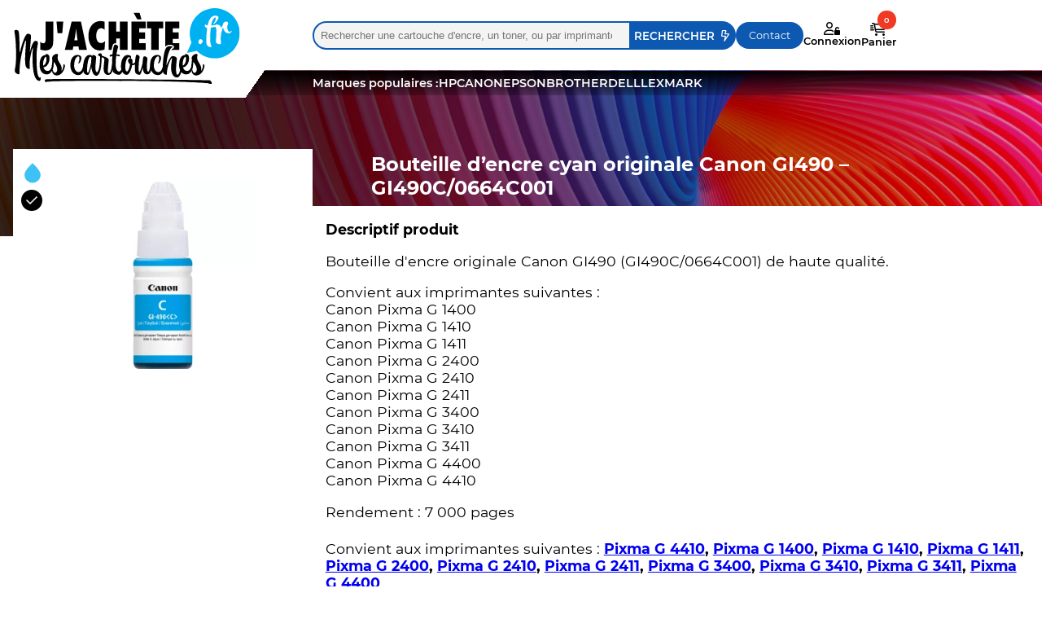

--- FILE ---
content_type: text/html; charset=UTF-8
request_url: https://www.jachetemescartouches.fr/product/bouteille-dencre-cyan-originale-canon-gi490-gi490c-0664c001/
body_size: 13938
content:
<!doctype html>
<html lang="fr-FR">
<head>
	<meta charset="UTF-8">
	<meta name="viewport" content="width=device-width, initial-scale=1">
	<link rel="profile" href="http://gmpg.org/xfn/11">
	<link rel="pingback" href="https://www.jachetemescartouches.fr/xmlrpc.php">

	<link rel="apple-touch-icon" sizes="60x60" href="img/favicon/apple-touch-icon.png">
	<link rel="icon" type="image/png" sizes="32x32" href="img/favicon/favicon-32x32.png">
	<link rel="icon" type="image/png" sizes="16x16" href="img/favicon/favicon-16x16.png">
	<link rel="mask-icon" href="img/favicon/safari-pinned-tab.svg" color="#5bbad5">
	<meta name="msapplication-TileColor" content="#da532c">
	<meta name="theme-color" content="#ffffff">

	<meta name='robots' content='index, follow, max-image-preview:large, max-snippet:-1, max-video-preview:-1' />

	<!-- This site is optimized with the Yoast SEO plugin v23.9 - https://yoast.com/wordpress/plugins/seo/ -->
	<title>Bouteille d&#039;encre cyan originale Canon GI490 - GI490C/0664C001 - jachetemescartouches.fr</title>
	<meta name="description" content="Choisissez la sérénité avec nos produits compatibles et premium, garantis un an : l&#039;alternative aux produits de marque au meilleur prix" />
	<link rel="canonical" href="https://www.jachetemescartouches.fr/product/bouteille-dencre-cyan-originale-canon-gi490-gi490c-0664c001/" />
	<meta property="og:locale" content="fr_FR" />
	<meta property="og:type" content="article" />
	<meta property="og:title" content="Bouteille d&#039;encre cyan originale Canon GI490 - GI490C/0664C001 - jachetemescartouches.fr" />
	<meta property="og:description" content="Choisissez la sérénité avec nos produits compatibles et premium, garantis un an : l&#039;alternative aux produits de marque au meilleur prix" />
	<meta property="og:url" content="https://www.jachetemescartouches.fr/product/bouteille-dencre-cyan-originale-canon-gi490-gi490c-0664c001/" />
	<meta property="og:site_name" content="jachetemescartouches.fr" />
	<meta property="article:modified_time" content="2026-01-08T23:29:30+00:00" />
	<meta property="og:image" content="https://www.jachetemescartouches.fr/wp-content/uploads/2024/01/239102_1.jpg" />
	<meta property="og:image:width" content="1500" />
	<meta property="og:image:height" content="1500" />
	<meta property="og:image:type" content="image/webp" />
	<meta name="twitter:card" content="summary_large_image" />
	<script type="application/ld+json" class="yoast-schema-graph">{"@context":"https://schema.org","@graph":[{"@type":"WebPage","@id":"https://www.jachetemescartouches.fr/product/bouteille-dencre-cyan-originale-canon-gi490-gi490c-0664c001/","url":"https://www.jachetemescartouches.fr/product/bouteille-dencre-cyan-originale-canon-gi490-gi490c-0664c001/","name":"Bouteille d'encre cyan originale Canon GI490 - GI490C/0664C001 - jachetemescartouches.fr","isPartOf":{"@id":"https://www.jachetemescartouches.fr/#website"},"primaryImageOfPage":{"@id":"https://www.jachetemescartouches.fr/product/bouteille-dencre-cyan-originale-canon-gi490-gi490c-0664c001/#primaryimage"},"image":{"@id":"https://www.jachetemescartouches.fr/product/bouteille-dencre-cyan-originale-canon-gi490-gi490c-0664c001/#primaryimage"},"thumbnailUrl":"https://www.jachetemescartouches.fr/wp-content/uploads/2024/01/239102_1.jpg","datePublished":"2024-01-26T15:21:41+00:00","dateModified":"2026-01-08T23:29:30+00:00","description":"Choisissez la sérénité avec nos produits compatibles et premium, garantis un an : l'alternative aux produits de marque au meilleur prix","breadcrumb":{"@id":"https://www.jachetemescartouches.fr/product/bouteille-dencre-cyan-originale-canon-gi490-gi490c-0664c001/#breadcrumb"},"inLanguage":"fr-FR","potentialAction":[{"@type":"ReadAction","target":["https://www.jachetemescartouches.fr/product/bouteille-dencre-cyan-originale-canon-gi490-gi490c-0664c001/"]}]},{"@type":"ImageObject","inLanguage":"fr-FR","@id":"https://www.jachetemescartouches.fr/product/bouteille-dencre-cyan-originale-canon-gi490-gi490c-0664c001/#primaryimage","url":"https://www.jachetemescartouches.fr/wp-content/uploads/2024/01/239102_1.jpg","contentUrl":"https://www.jachetemescartouches.fr/wp-content/uploads/2024/01/239102_1.jpg","width":1500,"height":1500},{"@type":"BreadcrumbList","@id":"https://www.jachetemescartouches.fr/product/bouteille-dencre-cyan-originale-canon-gi490-gi490c-0664c001/#breadcrumb","itemListElement":[{"@type":"ListItem","position":1,"name":"Boutique","item":"https://www.jachetemescartouches.fr/boutique/"},{"@type":"ListItem","position":2,"name":"Bouteille d&rsquo;encre cyan originale Canon GI490 &#8211; GI490C/0664C001"}]},{"@type":"WebSite","@id":"https://www.jachetemescartouches.fr/#website","url":"https://www.jachetemescartouches.fr/","name":"Jachetemescartouches.fr","description":"Distributeur du n°1 mondial de cartouches compatibles","publisher":{"@id":"https://www.jachetemescartouches.fr/#organization"},"potentialAction":[{"@type":"SearchAction","target":{"@type":"EntryPoint","urlTemplate":"https://www.jachetemescartouches.fr/?s={search_term_string}"},"query-input":{"@type":"PropertyValueSpecification","valueRequired":true,"valueName":"search_term_string"}}],"inLanguage":"fr-FR"},{"@type":"Organization","@id":"https://www.jachetemescartouches.fr/#organization","name":"jachetemescartouches.fr","url":"https://www.jachetemescartouches.fr/","logo":{"@type":"ImageObject","inLanguage":"fr-FR","@id":"https://www.jachetemescartouches.fr/#/schema/logo/image/","url":"https://www.jachetemescartouches.fr/wp-content/uploads/2023/10/logo-france-cartouche-qui-sommes-nous.jpg","contentUrl":"https://www.jachetemescartouches.fr/wp-content/uploads/2023/10/logo-france-cartouche-qui-sommes-nous.jpg","width":517,"height":376,"caption":"jachetemescartouches.fr"},"image":{"@id":"https://www.jachetemescartouches.fr/#/schema/logo/image/"}}]}</script>
	<!-- / Yoast SEO plugin. -->


<link rel='dns-prefetch' href='//kit.fontawesome.com' />
<style id='wp-img-auto-sizes-contain-inline-css' type='text/css'>
img:is([sizes=auto i],[sizes^="auto," i]){contain-intrinsic-size:3000px 1500px}
/*# sourceURL=wp-img-auto-sizes-contain-inline-css */
</style>
<style id='wp-block-library-inline-css' type='text/css'>
:root{--wp-block-synced-color:#7a00df;--wp-block-synced-color--rgb:122,0,223;--wp-bound-block-color:var(--wp-block-synced-color);--wp-editor-canvas-background:#ddd;--wp-admin-theme-color:#007cba;--wp-admin-theme-color--rgb:0,124,186;--wp-admin-theme-color-darker-10:#006ba1;--wp-admin-theme-color-darker-10--rgb:0,107,160.5;--wp-admin-theme-color-darker-20:#005a87;--wp-admin-theme-color-darker-20--rgb:0,90,135;--wp-admin-border-width-focus:2px}@media (min-resolution:192dpi){:root{--wp-admin-border-width-focus:1.5px}}.wp-element-button{cursor:pointer}:root .has-very-light-gray-background-color{background-color:#eee}:root .has-very-dark-gray-background-color{background-color:#313131}:root .has-very-light-gray-color{color:#eee}:root .has-very-dark-gray-color{color:#313131}:root .has-vivid-green-cyan-to-vivid-cyan-blue-gradient-background{background:linear-gradient(135deg,#00d084,#0693e3)}:root .has-purple-crush-gradient-background{background:linear-gradient(135deg,#34e2e4,#4721fb 50%,#ab1dfe)}:root .has-hazy-dawn-gradient-background{background:linear-gradient(135deg,#faaca8,#dad0ec)}:root .has-subdued-olive-gradient-background{background:linear-gradient(135deg,#fafae1,#67a671)}:root .has-atomic-cream-gradient-background{background:linear-gradient(135deg,#fdd79a,#004a59)}:root .has-nightshade-gradient-background{background:linear-gradient(135deg,#330968,#31cdcf)}:root .has-midnight-gradient-background{background:linear-gradient(135deg,#020381,#2874fc)}:root{--wp--preset--font-size--normal:16px;--wp--preset--font-size--huge:42px}.has-regular-font-size{font-size:1em}.has-larger-font-size{font-size:2.625em}.has-normal-font-size{font-size:var(--wp--preset--font-size--normal)}.has-huge-font-size{font-size:var(--wp--preset--font-size--huge)}.has-text-align-center{text-align:center}.has-text-align-left{text-align:left}.has-text-align-right{text-align:right}.has-fit-text{white-space:nowrap!important}#end-resizable-editor-section{display:none}.aligncenter{clear:both}.items-justified-left{justify-content:flex-start}.items-justified-center{justify-content:center}.items-justified-right{justify-content:flex-end}.items-justified-space-between{justify-content:space-between}.screen-reader-text{border:0;clip-path:inset(50%);height:1px;margin:-1px;overflow:hidden;padding:0;position:absolute;width:1px;word-wrap:normal!important}.screen-reader-text:focus{background-color:#ddd;clip-path:none;color:#444;display:block;font-size:1em;height:auto;left:5px;line-height:normal;padding:15px 23px 14px;text-decoration:none;top:5px;width:auto;z-index:100000}html :where(.has-border-color){border-style:solid}html :where([style*=border-top-color]){border-top-style:solid}html :where([style*=border-right-color]){border-right-style:solid}html :where([style*=border-bottom-color]){border-bottom-style:solid}html :where([style*=border-left-color]){border-left-style:solid}html :where([style*=border-width]){border-style:solid}html :where([style*=border-top-width]){border-top-style:solid}html :where([style*=border-right-width]){border-right-style:solid}html :where([style*=border-bottom-width]){border-bottom-style:solid}html :where([style*=border-left-width]){border-left-style:solid}html :where(img[class*=wp-image-]){height:auto;max-width:100%}:where(figure){margin:0 0 1em}html :where(.is-position-sticky){--wp-admin--admin-bar--position-offset:var(--wp-admin--admin-bar--height,0px)}@media screen and (max-width:600px){html :where(.is-position-sticky){--wp-admin--admin-bar--position-offset:0px}}

/*# sourceURL=wp-block-library-inline-css */
</style><link data-minify="1" rel='stylesheet' id='wc-blocks-style-css' href='https://www.jachetemescartouches.fr/wp-content/cache/min/1/wp-content/plugins/woocommerce/assets/client/blocks/wc-blocks.css?ver=1757939001' type='text/css' media='all' />
<style id='global-styles-inline-css' type='text/css'>
:root{--wp--preset--aspect-ratio--square: 1;--wp--preset--aspect-ratio--4-3: 4/3;--wp--preset--aspect-ratio--3-4: 3/4;--wp--preset--aspect-ratio--3-2: 3/2;--wp--preset--aspect-ratio--2-3: 2/3;--wp--preset--aspect-ratio--16-9: 16/9;--wp--preset--aspect-ratio--9-16: 9/16;--wp--preset--color--black: #000000;--wp--preset--color--cyan-bluish-gray: #abb8c3;--wp--preset--color--white: #ffffff;--wp--preset--color--pale-pink: #f78da7;--wp--preset--color--vivid-red: #cf2e2e;--wp--preset--color--luminous-vivid-orange: #ff6900;--wp--preset--color--luminous-vivid-amber: #fcb900;--wp--preset--color--light-green-cyan: #7bdcb5;--wp--preset--color--vivid-green-cyan: #00d084;--wp--preset--color--pale-cyan-blue: #8ed1fc;--wp--preset--color--vivid-cyan-blue: #0693e3;--wp--preset--color--vivid-purple: #9b51e0;--wp--preset--gradient--vivid-cyan-blue-to-vivid-purple: linear-gradient(135deg,rgb(6,147,227) 0%,rgb(155,81,224) 100%);--wp--preset--gradient--light-green-cyan-to-vivid-green-cyan: linear-gradient(135deg,rgb(122,220,180) 0%,rgb(0,208,130) 100%);--wp--preset--gradient--luminous-vivid-amber-to-luminous-vivid-orange: linear-gradient(135deg,rgb(252,185,0) 0%,rgb(255,105,0) 100%);--wp--preset--gradient--luminous-vivid-orange-to-vivid-red: linear-gradient(135deg,rgb(255,105,0) 0%,rgb(207,46,46) 100%);--wp--preset--gradient--very-light-gray-to-cyan-bluish-gray: linear-gradient(135deg,rgb(238,238,238) 0%,rgb(169,184,195) 100%);--wp--preset--gradient--cool-to-warm-spectrum: linear-gradient(135deg,rgb(74,234,220) 0%,rgb(151,120,209) 20%,rgb(207,42,186) 40%,rgb(238,44,130) 60%,rgb(251,105,98) 80%,rgb(254,248,76) 100%);--wp--preset--gradient--blush-light-purple: linear-gradient(135deg,rgb(255,206,236) 0%,rgb(152,150,240) 100%);--wp--preset--gradient--blush-bordeaux: linear-gradient(135deg,rgb(254,205,165) 0%,rgb(254,45,45) 50%,rgb(107,0,62) 100%);--wp--preset--gradient--luminous-dusk: linear-gradient(135deg,rgb(255,203,112) 0%,rgb(199,81,192) 50%,rgb(65,88,208) 100%);--wp--preset--gradient--pale-ocean: linear-gradient(135deg,rgb(255,245,203) 0%,rgb(182,227,212) 50%,rgb(51,167,181) 100%);--wp--preset--gradient--electric-grass: linear-gradient(135deg,rgb(202,248,128) 0%,rgb(113,206,126) 100%);--wp--preset--gradient--midnight: linear-gradient(135deg,rgb(2,3,129) 0%,rgb(40,116,252) 100%);--wp--preset--font-size--small: 13px;--wp--preset--font-size--medium: 20px;--wp--preset--font-size--large: 36px;--wp--preset--font-size--x-large: 42px;--wp--preset--font-family--inter: "Inter", sans-serif;--wp--preset--font-family--cardo: Cardo;--wp--preset--spacing--20: 0.44rem;--wp--preset--spacing--30: 0.67rem;--wp--preset--spacing--40: 1rem;--wp--preset--spacing--50: 1.5rem;--wp--preset--spacing--60: 2.25rem;--wp--preset--spacing--70: 3.38rem;--wp--preset--spacing--80: 5.06rem;--wp--preset--shadow--natural: 6px 6px 9px rgba(0, 0, 0, 0.2);--wp--preset--shadow--deep: 12px 12px 50px rgba(0, 0, 0, 0.4);--wp--preset--shadow--sharp: 6px 6px 0px rgba(0, 0, 0, 0.2);--wp--preset--shadow--outlined: 6px 6px 0px -3px rgb(255, 255, 255), 6px 6px rgb(0, 0, 0);--wp--preset--shadow--crisp: 6px 6px 0px rgb(0, 0, 0);}:where(.is-layout-flex){gap: 0.5em;}:where(.is-layout-grid){gap: 0.5em;}body .is-layout-flex{display: flex;}.is-layout-flex{flex-wrap: wrap;align-items: center;}.is-layout-flex > :is(*, div){margin: 0;}body .is-layout-grid{display: grid;}.is-layout-grid > :is(*, div){margin: 0;}:where(.wp-block-columns.is-layout-flex){gap: 2em;}:where(.wp-block-columns.is-layout-grid){gap: 2em;}:where(.wp-block-post-template.is-layout-flex){gap: 1.25em;}:where(.wp-block-post-template.is-layout-grid){gap: 1.25em;}.has-black-color{color: var(--wp--preset--color--black) !important;}.has-cyan-bluish-gray-color{color: var(--wp--preset--color--cyan-bluish-gray) !important;}.has-white-color{color: var(--wp--preset--color--white) !important;}.has-pale-pink-color{color: var(--wp--preset--color--pale-pink) !important;}.has-vivid-red-color{color: var(--wp--preset--color--vivid-red) !important;}.has-luminous-vivid-orange-color{color: var(--wp--preset--color--luminous-vivid-orange) !important;}.has-luminous-vivid-amber-color{color: var(--wp--preset--color--luminous-vivid-amber) !important;}.has-light-green-cyan-color{color: var(--wp--preset--color--light-green-cyan) !important;}.has-vivid-green-cyan-color{color: var(--wp--preset--color--vivid-green-cyan) !important;}.has-pale-cyan-blue-color{color: var(--wp--preset--color--pale-cyan-blue) !important;}.has-vivid-cyan-blue-color{color: var(--wp--preset--color--vivid-cyan-blue) !important;}.has-vivid-purple-color{color: var(--wp--preset--color--vivid-purple) !important;}.has-black-background-color{background-color: var(--wp--preset--color--black) !important;}.has-cyan-bluish-gray-background-color{background-color: var(--wp--preset--color--cyan-bluish-gray) !important;}.has-white-background-color{background-color: var(--wp--preset--color--white) !important;}.has-pale-pink-background-color{background-color: var(--wp--preset--color--pale-pink) !important;}.has-vivid-red-background-color{background-color: var(--wp--preset--color--vivid-red) !important;}.has-luminous-vivid-orange-background-color{background-color: var(--wp--preset--color--luminous-vivid-orange) !important;}.has-luminous-vivid-amber-background-color{background-color: var(--wp--preset--color--luminous-vivid-amber) !important;}.has-light-green-cyan-background-color{background-color: var(--wp--preset--color--light-green-cyan) !important;}.has-vivid-green-cyan-background-color{background-color: var(--wp--preset--color--vivid-green-cyan) !important;}.has-pale-cyan-blue-background-color{background-color: var(--wp--preset--color--pale-cyan-blue) !important;}.has-vivid-cyan-blue-background-color{background-color: var(--wp--preset--color--vivid-cyan-blue) !important;}.has-vivid-purple-background-color{background-color: var(--wp--preset--color--vivid-purple) !important;}.has-black-border-color{border-color: var(--wp--preset--color--black) !important;}.has-cyan-bluish-gray-border-color{border-color: var(--wp--preset--color--cyan-bluish-gray) !important;}.has-white-border-color{border-color: var(--wp--preset--color--white) !important;}.has-pale-pink-border-color{border-color: var(--wp--preset--color--pale-pink) !important;}.has-vivid-red-border-color{border-color: var(--wp--preset--color--vivid-red) !important;}.has-luminous-vivid-orange-border-color{border-color: var(--wp--preset--color--luminous-vivid-orange) !important;}.has-luminous-vivid-amber-border-color{border-color: var(--wp--preset--color--luminous-vivid-amber) !important;}.has-light-green-cyan-border-color{border-color: var(--wp--preset--color--light-green-cyan) !important;}.has-vivid-green-cyan-border-color{border-color: var(--wp--preset--color--vivid-green-cyan) !important;}.has-pale-cyan-blue-border-color{border-color: var(--wp--preset--color--pale-cyan-blue) !important;}.has-vivid-cyan-blue-border-color{border-color: var(--wp--preset--color--vivid-cyan-blue) !important;}.has-vivid-purple-border-color{border-color: var(--wp--preset--color--vivid-purple) !important;}.has-vivid-cyan-blue-to-vivid-purple-gradient-background{background: var(--wp--preset--gradient--vivid-cyan-blue-to-vivid-purple) !important;}.has-light-green-cyan-to-vivid-green-cyan-gradient-background{background: var(--wp--preset--gradient--light-green-cyan-to-vivid-green-cyan) !important;}.has-luminous-vivid-amber-to-luminous-vivid-orange-gradient-background{background: var(--wp--preset--gradient--luminous-vivid-amber-to-luminous-vivid-orange) !important;}.has-luminous-vivid-orange-to-vivid-red-gradient-background{background: var(--wp--preset--gradient--luminous-vivid-orange-to-vivid-red) !important;}.has-very-light-gray-to-cyan-bluish-gray-gradient-background{background: var(--wp--preset--gradient--very-light-gray-to-cyan-bluish-gray) !important;}.has-cool-to-warm-spectrum-gradient-background{background: var(--wp--preset--gradient--cool-to-warm-spectrum) !important;}.has-blush-light-purple-gradient-background{background: var(--wp--preset--gradient--blush-light-purple) !important;}.has-blush-bordeaux-gradient-background{background: var(--wp--preset--gradient--blush-bordeaux) !important;}.has-luminous-dusk-gradient-background{background: var(--wp--preset--gradient--luminous-dusk) !important;}.has-pale-ocean-gradient-background{background: var(--wp--preset--gradient--pale-ocean) !important;}.has-electric-grass-gradient-background{background: var(--wp--preset--gradient--electric-grass) !important;}.has-midnight-gradient-background{background: var(--wp--preset--gradient--midnight) !important;}.has-small-font-size{font-size: var(--wp--preset--font-size--small) !important;}.has-medium-font-size{font-size: var(--wp--preset--font-size--medium) !important;}.has-large-font-size{font-size: var(--wp--preset--font-size--large) !important;}.has-x-large-font-size{font-size: var(--wp--preset--font-size--x-large) !important;}
/*# sourceURL=global-styles-inline-css */
</style>

<style id='classic-theme-styles-inline-css' type='text/css'>
/*! This file is auto-generated */
.wp-block-button__link{color:#fff;background-color:#32373c;border-radius:9999px;box-shadow:none;text-decoration:none;padding:calc(.667em + 2px) calc(1.333em + 2px);font-size:1.125em}.wp-block-file__button{background:#32373c;color:#fff;text-decoration:none}
/*# sourceURL=/wp-includes/css/classic-themes.min.css */
</style>
<link rel='stylesheet' id='francecartouche-css' href='https://www.jachetemescartouches.fr/wp-content/plugins/francecartouche/public/css/francecartouche-public.css?ver=1.0.0' type='text/css' media='all' />
<link data-minify="1" rel='stylesheet' id='woocommerce-layout-css' href='https://www.jachetemescartouches.fr/wp-content/cache/min/1/wp-content/plugins/woocommerce/assets/css/woocommerce-layout.css?ver=1757939000' type='text/css' media='all' />
<link data-minify="1" rel='stylesheet' id='woocommerce-smallscreen-css' href='https://www.jachetemescartouches.fr/wp-content/cache/min/1/wp-content/plugins/woocommerce/assets/css/woocommerce-smallscreen.css?ver=1757939000' type='text/css' media='only screen and (max-width: 768px)' />
<link data-minify="1" rel='stylesheet' id='woocommerce-general-css' href='https://www.jachetemescartouches.fr/wp-content/cache/min/1/wp-content/plugins/woocommerce/assets/css/woocommerce.css?ver=1757939001' type='text/css' media='all' />
<style id='woocommerce-inline-inline-css' type='text/css'>
.woocommerce form .form-row .required { visibility: visible; }
/*# sourceURL=woocommerce-inline-inline-css */
</style>
<link rel='stylesheet' id='search-filter-plugin-styles-css' href='https://www.jachetemescartouches.fr/wp-content/plugins/search-filter-pro/public/assets/css/search-filter.min.css?ver=2.5.16' type='text/css' media='all' />
<link data-minify="1" rel='stylesheet' id='relevanssi-live-search-css' href='https://www.jachetemescartouches.fr/wp-content/cache/min/1/wp-content/plugins/relevanssi-live-ajax-search/assets/styles/style.css?ver=1757939001' type='text/css' media='all' />
<link data-minify="1" rel='stylesheet' id='font-awesome-css' href='https://www.jachetemescartouches.fr/wp-content/cache/min/1/425597c3b3.css?ver=1757939001' type='text/css' media='all' />
<link data-minify="1" rel='stylesheet' id='francecartouche-style-css' href='https://www.jachetemescartouches.fr/wp-content/cache/min/1/wp-content/themes/francecartouche-theme/style.css?ver=1757939001' type='text/css' media='all' />
<link data-minify="1" rel='stylesheet' id='francecartouche-style-inte-css' href='https://www.jachetemescartouches.fr/wp-content/cache/min/1/wp-content/themes/francecartouche-theme/css/style.css?ver=1757939001' type='text/css' media='all' />
<link data-minify="1" rel='stylesheet' id='francecartouche-header-css' href='https://www.jachetemescartouches.fr/wp-content/cache/min/1/wp-content/themes/francecartouche-theme/css/header.css?ver=1757939001' type='text/css' media='all' />
<link data-minify="1" rel='stylesheet' id='francecartouche-style-product-css' href='https://www.jachetemescartouches.fr/wp-content/cache/min/1/wp-content/themes/francecartouche-theme/css/product.css?ver=1757939001' type='text/css' media='all' />
<script type="text/javascript" src="https://www.jachetemescartouches.fr/wp-includes/js/jquery/jquery.min.js?ver=3.7.1" id="jquery-core-js"></script>
<script type="text/javascript" src="https://www.jachetemescartouches.fr/wp-includes/js/jquery/jquery-migrate.min.js?ver=3.4.1" id="jquery-migrate-js"></script>
<script type="text/javascript" src="https://www.jachetemescartouches.fr/wp-content/plugins/francecartouche/public/js/francecartouche-public.js?ver=1.0.0" id="francecartouche-js"></script>
<script type="text/javascript" src="https://www.jachetemescartouches.fr/wp-content/plugins/woocommerce/assets/js/jquery-blockui/jquery.blockUI.min.js?ver=2.7.0-wc.9.4.4" id="jquery-blockui-js" defer="defer" data-wp-strategy="defer"></script>
<script type="text/javascript" id="wc-add-to-cart-js-extra">
/* <![CDATA[ */
var wc_add_to_cart_params = {"ajax_url":"/wp-admin/admin-ajax.php","wc_ajax_url":"/?wc-ajax=%%endpoint%%","i18n_view_cart":"Voir le panier","cart_url":"https://www.jachetemescartouches.fr/panier/","is_cart":"","cart_redirect_after_add":"no"};
//# sourceURL=wc-add-to-cart-js-extra
/* ]]> */
</script>
<script type="text/javascript" src="https://www.jachetemescartouches.fr/wp-content/plugins/woocommerce/assets/js/frontend/add-to-cart.min.js?ver=9.4.4" id="wc-add-to-cart-js" defer="defer" data-wp-strategy="defer"></script>
<script type="text/javascript" id="wc-single-product-js-extra">
/* <![CDATA[ */
var wc_single_product_params = {"i18n_required_rating_text":"Veuillez s\u00e9lectionner une note","review_rating_required":"yes","flexslider":{"rtl":false,"animation":"slide","smoothHeight":true,"directionNav":false,"controlNav":"thumbnails","slideshow":false,"animationSpeed":500,"animationLoop":false,"allowOneSlide":false},"zoom_enabled":"","zoom_options":[],"photoswipe_enabled":"","photoswipe_options":{"shareEl":false,"closeOnScroll":false,"history":false,"hideAnimationDuration":0,"showAnimationDuration":0},"flexslider_enabled":""};
//# sourceURL=wc-single-product-js-extra
/* ]]> */
</script>
<script type="text/javascript" src="https://www.jachetemescartouches.fr/wp-content/plugins/woocommerce/assets/js/frontend/single-product.min.js?ver=9.4.4" id="wc-single-product-js" defer="defer" data-wp-strategy="defer"></script>
<script type="text/javascript" src="https://www.jachetemescartouches.fr/wp-content/plugins/woocommerce/assets/js/js-cookie/js.cookie.min.js?ver=2.1.4-wc.9.4.4" id="js-cookie-js" defer="defer" data-wp-strategy="defer"></script>
<script type="text/javascript" id="woocommerce-js-extra">
/* <![CDATA[ */
var woocommerce_params = {"ajax_url":"/wp-admin/admin-ajax.php","wc_ajax_url":"/?wc-ajax=%%endpoint%%"};
//# sourceURL=woocommerce-js-extra
/* ]]> */
</script>
<script type="text/javascript" src="https://www.jachetemescartouches.fr/wp-content/plugins/woocommerce/assets/js/frontend/woocommerce.min.js?ver=9.4.4" id="woocommerce-js" defer="defer" data-wp-strategy="defer"></script>
<script type="text/javascript" id="search-filter-plugin-build-js-extra">
/* <![CDATA[ */
var SF_LDATA = {"ajax_url":"https://www.jachetemescartouches.fr/wp-admin/admin-ajax.php","home_url":"https://www.jachetemescartouches.fr/","extensions":[]};
//# sourceURL=search-filter-plugin-build-js-extra
/* ]]> */
</script>
<script type="text/javascript" src="https://www.jachetemescartouches.fr/wp-content/plugins/search-filter-pro/public/assets/js/search-filter-build.min.js?ver=2.5.16" id="search-filter-plugin-build-js"></script>
<script type="text/javascript" src="https://www.jachetemescartouches.fr/wp-content/plugins/search-filter-pro/public/assets/js/chosen.jquery.min.js?ver=2.5.16" id="search-filter-plugin-chosen-js"></script>
<script defer crossorigin="anonymous" type="text/javascript" src="https://kit.fontawesome.com/425597c3b3.js" id="font-awesome-official-js"></script>
<script type="text/javascript" id="ajax-script-js-extra">
/* <![CDATA[ */
var my_ajax_object = {"ajax_url":"https://www.jachetemescartouches.fr/wp-admin/admin-ajax.php"};
//# sourceURL=ajax-script-js-extra
/* ]]> */
</script>
<script type="text/javascript" src="https://www.jachetemescartouches.fr/wp-content/themes/francecartouche-theme/js/ajax.js?ver=6.9" id="ajax-script-js"></script>
<link rel="https://api.w.org/" href="https://www.jachetemescartouches.fr/wp-json/" /><link rel="alternate" title="JSON" type="application/json" href="https://www.jachetemescartouches.fr/wp-json/wp/v2/product/23447" /><link rel="EditURI" type="application/rsd+xml" title="RSD" href="https://www.jachetemescartouches.fr/xmlrpc.php?rsd" />
<link rel='shortlink' href='https://www.jachetemescartouches.fr/?p=23447' />

		<!-- GA Google Analytics @ https://m0n.co/ga -->
		<script async src="https://www.googletagmanager.com/gtag/js?id=G-51PN6QCFSB"></script>
		<script>
			window.dataLayer = window.dataLayer || [];
			function gtag(){dataLayer.push(arguments);}
			gtag('js', new Date());
			gtag('config', 'G-51PN6QCFSB');
		</script>

		<noscript><style>.woocommerce-product-gallery{ opacity: 1 !important; }</style></noscript>
	<style class='wp-fonts-local' type='text/css'>
@font-face{font-family:Inter;font-style:normal;font-weight:300 900;font-display:fallback;src:url('https://www.jachetemescartouches.fr/wp-content/plugins/woocommerce/assets/fonts/Inter-VariableFont_slnt,wght.woff2') format('woff2');font-stretch:normal;}
@font-face{font-family:Cardo;font-style:normal;font-weight:400;font-display:fallback;src:url('https://www.jachetemescartouches.fr/wp-content/plugins/woocommerce/assets/fonts/cardo_normal_400.woff2') format('woff2');}
</style>
<link rel="icon" href="https://www.jachetemescartouches.fr/wp-content/uploads/2023/11/cropped-favicon-256x256-1-32x32.png" sizes="32x32" />
<link rel="icon" href="https://www.jachetemescartouches.fr/wp-content/uploads/2023/11/cropped-favicon-256x256-1-192x192.png" sizes="192x192" />
<link rel="apple-touch-icon" href="https://www.jachetemescartouches.fr/wp-content/uploads/2023/11/cropped-favicon-256x256-1-180x180.png" />
<meta name="msapplication-TileImage" content="https://www.jachetemescartouches.fr/wp-content/uploads/2023/11/cropped-favicon-256x256-1-270x270.png" />
		<style type="text/css" id="wp-custom-css">
			/* Correction chevauchement pop-up du panier */

header#masthead > div > div.header__container__menu {
	z-index: 1;
}

div.widget.woocommerce.widget_shopping_cart {
	z-index: 999;
}

div#line2 {
	z-index: -1;
}

/* Correction hauteur arrière-plan coloré */

@media only screen and (max-width: 575.98px) {
  .header-shop::after {
		height: 220px !important;
	}
}

/* Correction hauteur du contenu */

@media only screen and (max-width: 575.98px) {
  #content {
		margin: 60px auto 0;
	}
}

/* Correction footer coupé */
footer#colophon {
	width: 100%;
}

/* Changement couleur titre produit */

div.ref-product strong {
	color: #fff;
}

/*Forcer retour à la ligne des suggestions du panier */
.content-cart {
	display: block !important;
}

.woocommerce .cart-collaterals .cross-sells, .woocommerce-page .cart-collaterals .cross-sells {
	width: 100% !important;
}

.cross-sells {
	margin-bottom: 2.8em !important;
}		</style>
			<script>
		window.dataLayer = window.dataLayer || [];
		function gtag(){dataLayer.push(arguments);}
		gtag('js', new Date());

		gtag('config', 'G-51PN6QCFSB')
	</script>
<meta name="generator" content="WP Rocket 3.20.3" data-wpr-features="wpr_minify_css wpr_preload_links wpr_desktop" /></head>

<body class="wp-singular product-template-default single single-product postid-23447 wp-theme-francecartouche-theme theme-francecartouche-theme woocommerce woocommerce-page woocommerce-no-js">


<div id="page" class="hfeed site" >

	<header data-rocket-location-hash="df87dbc3c7bfdaebeeefca84de16aede" id="masthead" class="site-header header-page" role="banner">

		<div class="header_container" >
			<div class="header__container__logo " >
				<a href="https://www.jachetemescartouches.fr/" rel="home">
					<img src="https://www.jachetemescartouches.fr/wp-content/themes/francecartouche-theme/img/logo-france-cartouche.svg" alt="France Cartouche">
				</a>
			</div>
			<div class="header__container__menu " >
				<div id="line1" >
					<div class="col-search ">
						<form role="search" method="get" class="search-form" action="https://www.jachetemescartouches.fr/">
	<label>
		<span class="screen-reader-text">Rechercher&nbsp;:</span>
		<input type="search" class="search-field" placeholder="Rechercher une cartouche d'encre, un toner, ou par imprimante. Ex : HP 305, PG545" value="" name="s" data-rlvlive="true" data-rlvparentel="#rlvlive_1" data-rlvconfig="default">
	</label>
	<input type="submit" class="search-submit" value="Rechercher&nbsp;&nbsp;&#xe0b7;">
<span class="relevanssi-live-search-instructions">Quand les résultats de l'auto-complétion sont disponibles, utilisez les flèches haut et bas pour évaluer entrer pour aller à la page désirée. Utilisateurs et utilisatrices d‘appareils tactiles, explorez en touchant ou par des gestes de balayage.</span><div id="rlvlive_1"></div></form>
					</div>
					<div class="col-menu">
						<!--<a href="#" class="btn-menu button-menu">
							<span>Menu</span><i class="fa-regular fa-bars"></i>
						</a>
						-->
						<a href="/contactez-nous" class="btn-menu button-contact">
							<i class="fa-regular fa-envelope"></i>
							<span>Contact</span>
						</a>
						<a href="/mon-compte" class="button-account"> <!-- todo : vérifier l'url -->
							<i class="fa-regular fa-user-unlock"></i>
															<span>Connexion</span>
													</a>
								<div id="site-header-cart" class="site-header-cart menu">
			<a href="/panier" class="button-cart" data-count="0">
				<i class="fa-regular fa-cart-shopping-fast"></i>
				<span>Panier</span>
			</a>
			<div>
				<div class="widget woocommerce widget_shopping_cart"><div class="widget_shopping_cart_content"></div></div>			</div>
		</div>
							</div>
				</div>
				<div id="line2" >
					<span class="display-laptop">Marques populaires :</span>
					<span id="recherche-rapide" class="display-mobile">Recherche rapide</span>
					<nav class="nav-primary"><ul id="menu-header-categories" class="nav-primary__menu"><li id="menu-item-6598" class="menu-item menu-item-type-taxonomy menu-item-object-constructeur menu-item-6598"><a href="https://www.jachetemescartouches.fr/constructeur/hp/">HP</a></li>
<li id="menu-item-6597" class="menu-item menu-item-type-taxonomy menu-item-object-constructeur current-product-ancestor current-menu-parent current-product-parent menu-item-6597"><a href="https://www.jachetemescartouches.fr/constructeur/canon/">CANON</a></li>
<li id="menu-item-15935" class="menu-item menu-item-type-taxonomy menu-item-object-constructeur menu-item-15935"><a href="https://www.jachetemescartouches.fr/constructeur/epson/">EPSON</a></li>
<li id="menu-item-15936" class="menu-item menu-item-type-taxonomy menu-item-object-constructeur menu-item-15936"><a href="https://www.jachetemescartouches.fr/constructeur/brother/">BROTHER</a></li>
<li id="menu-item-15967" class="menu-item menu-item-type-taxonomy menu-item-object-constructeur menu-item-15967"><a href="https://www.jachetemescartouches.fr/constructeur/dell/">DELL</a></li>
<li id="menu-item-15966" class="menu-item menu-item-type-taxonomy menu-item-object-constructeur menu-item-15966"><a href="https://www.jachetemescartouches.fr/constructeur/lexmark/">LEXMARK</a></li>
</ul></nav>				</div>
			</div>
		</div>


	</header><!-- #masthead -->

	<div data-rocket-location-hash="344fca48b8cb1d667a542d26851040fa" id="content" class="site-content hero1" tabindex="-1">
		<div data-rocket-location-hash="5c08e896a53416b9b664ca251b77068f" class="col-full">

			<div class="background">
				<div class="container">
					<p id="breadcrumbs"><span><span><a href="https://www.jachetemescartouches.fr/boutique/">Boutique</a></span>  <span class="breadcrumb_last" aria-current="page">Bouteille d&rsquo;encre cyan originale Canon GI490 &#8211; GI490C/0664C001</span></span></p>				</div>
			</div>

	
	<div class="woocommerce-notices-wrapper"></div>
	<div class="ref-product">
		<div class="title">
			<strong class="color-blue">Bouteille d&rsquo;encre cyan originale Canon GI490 &#8211; GI490C/0664C001</strong>
		</div>
	</div>

	<div class="container container-product">

		<div id="product-23447" class="product-page product type-product post-23447 status-publish first instock product_cat-uncategorized has-post-thumbnail taxable shipping-taxable purchasable product-type-simple">
			<div class="first-row">
				<div class="image-product">
					<div class="color-product">
						<img src="https://www.jachetemescartouches.fr/wp-content/themes/francecartouche-theme/img/goutte.png"
							 class="background-color-blue"
							 alt="Magenta"/>
						<span
							class="tooltip-color blue">Cyan</span>
					</div>

					<div class="product-type">
													<i class="fa-sharp fa-regular fa-check product-label background-color-black"></i>
							<span class="tooltip-product-type background-color-black">Original</span>
											</div>

											<img src="https://www.jachetemescartouches.fr/wp-content/uploads/2024/01/239102_1-286x286.jpg" alt="Bouteille d&rsquo;encre cyan originale Canon GI490 &#8211; GI490C/0664C001"/>
									</div>
				<div class="infos-product">
										<div class="description-product-page">
						<strong>Descriptif produit</strong> <p>Bouteille d'encre originale Canon GI490 (GI490C/0664C001) de haute qualité.</p>
<p>Convient aux imprimantes suivantes :<br />
Canon Pixma G 1400<br />
Canon Pixma G 1410<br />
Canon Pixma G 1411<br />
Canon Pixma G 2400<br />
Canon Pixma G 2410<br />
Canon Pixma G 2411<br />
Canon Pixma G 3400<br />
Canon Pixma G 3410<br />
Canon Pixma G 3411<br />
Canon Pixma G 4400<br />
Canon Pixma G 4410</p>
<p>Rendement : 7 000 pages</p>					</div>
					<div class="infos-complement">
						<span>Convient aux imprimantes suivantes : <strong><a href='https://www.jachetemescartouches.fr/?s=Pixma%20G%204410' target='_blank'>Pixma G 4410</a>, <a href='https://www.jachetemescartouches.fr/?s=Pixma%20G%201400' target='_blank'>Pixma G 1400</a>, <a href='https://www.jachetemescartouches.fr/?s=Pixma%20G%201410' target='_blank'>Pixma G 1410</a>, <a href='https://www.jachetemescartouches.fr/?s=Pixma%20G%201411' target='_blank'>Pixma G 1411</a>, <a href='https://www.jachetemescartouches.fr/?s=Pixma%20G%202400' target='_blank'>Pixma G 2400</a>, <a href='https://www.jachetemescartouches.fr/?s=Pixma%20G%202410' target='_blank'>Pixma G 2410</a>, <a href='https://www.jachetemescartouches.fr/?s=Pixma%20G%202411' target='_blank'>Pixma G 2411</a>, <a href='https://www.jachetemescartouches.fr/?s=Pixma%20G%203400' target='_blank'>Pixma G 3400</a>, <a href='https://www.jachetemescartouches.fr/?s=Pixma%20G%203410' target='_blank'>Pixma G 3410</a>, <a href='https://www.jachetemescartouches.fr/?s=Pixma%20G%203411' target='_blank'>Pixma G 3411</a>, <a href='https://www.jachetemescartouches.fr/?s=Pixma%20G%204400' target='_blank'>Pixma G 4400</a></strong></span><br/>
					</div>
					<div class="infos-complement">
						<span>Référence : <strong>239102</strong></span>
						<span>Capacité : <strong>7.000 pages</strong></span>
					</div>
					<!--				<div class="promotion">-->
					<!--					Encart promotion-->
					<!--				</div>-->
					<div class="actions-product">
						
	
	<form class="cart" action="https://www.jachetemescartouches.fr/product/bouteille-dencre-cyan-originale-canon-gi490-gi490c-0664c001/" method="post" enctype='multipart/form-data'>
		<div class="price-product">
			<div class="price-ht">
				<span class="woocommerce-Price-amount amount"><bdi>6,11<span class="woocommerce-Price-currencySymbol">&euro;</span></bdi></span>				<sup>ttc</sup>
			</div>
			<div class="price-ttc">
				<span class="woocommerce-Price-amount amount"><bdi>5,09<span class="woocommerce-Price-currencySymbol">&euro;</span></bdi></span>				<sup>ht</sup>
			</div>
		</div>

		
				<div class="quantity">
			<span class="quantity-minus">-</span>
			<div class="quantity">
		<label class="screen-reader-text" for="quantity_69748b4db7b65">quantité de Bouteille d&#039;encre cyan originale Canon GI490 - GI490C/0664C001</label>
	<input
		type="number"
				id="quantity_69748b4db7b65"
		class="quantity-value input-text qty text"
		name="quantity"
		value="1"
		aria-label="Quantité de produits"
				min="1"
		max="6"
					step="1"
			placeholder=""
			inputmode="none"
			autocomplete="off"
			/>
	</div>
			<span class="quantity-plus">+</span>
		</div>
		
		
				<button type="submit" name="add-to-cart" value="23447" class="ajax_add_to_cart add_to_cart_button single_add_to_cart_button button alt">Ajouter au panier</button>
			</form>

	
					</div>
				</div>
			</div>

			<div
				class="tab-container tab woocommerce-Tabs-panel woocommerce-Tabs-panel--description panel entry-content wc-tab"
				id="tab-description" role="tabpanel" aria-labelledby="tab-title-description" style="">
				<h2>Caractéristiques</h2>
				<!-- todo ajouter les infos -->
				<div class="colonne">
					<div>
						Référence de la cartouche : <strong>239102</strong>
					</div>
					<div>
						Capacité : <strong>7.000 pages</strong>
					</div>
				</div>

				<div class="colonne">
					<div>
						Marque de l'imprimante : <strong>Canon</strong>
					</div>
					<div>
						Couleur d'impression : <strong>Cyan</strong>
					</div>

				</div>

				<div class="colonne">
					<div>
						Type de cartouche : <strong>Encre</strong>
					</div>
				</div>

			</div>
			
		</div>
	</div>



		</div><!-- .col-full -->
	</div><!-- #content -->

	
	<footer id="colophon" class="site-footer" role="contentinfo">
		<div class="container">

			<div class="col">
				<a href="https://www.jachetemescartouches.fr/" rel="home">
					<img src="https://www.jachetemescartouches.fr/wp-content/themes/francecartouche-theme/img/logo-footer-texte.png" alt="France Cartouche" style="width:70%;">
				</a>
			</div>
			<div class="col">
				<nav class="nav-footer"><ul id="menu-footer-1" class="nav-primary__menu"><li id="menu-item-160" class="menu-item menu-item-type-post_type menu-item-object-page menu-item-160"><a href="https://www.jachetemescartouches.fr/conditions-generales-de-vente/">Conditions générales de vente</a></li>
<li id="menu-item-15972" class="menu-item menu-item-type-post_type menu-item-object-page menu-item-15972"><a href="https://www.jachetemescartouches.fr/politique-de-confidentialite/">Politique de confidentialité</a></li>
</ul></nav>
			</div>
			<div class="col col-footer-2">
<!--				-->				<nav class="nav-footer"><ul id="menu-footer-2" class="nav-primary__menu"><li id="menu-item-155" class="menu-item menu-item-type-post_type menu-item-object-page menu-item-155"><a href="https://www.francecartouches.fr/" target="_blank">Rachat des cartouches vides</a></li>
						<li id="menu-item-154" class="menu-item menu-item-type-post_type menu-item-object-page menu-item-154"><a href="/contactez-nous/">Contactez-nous</a></li>
					</ul></nav>
			</div>
			<div class="col">
				<a href="/qui-sommes-nous" class="a-footer-1">Qui sommes-nous ?</a>
							</div>
		</div><!-- .col-full -->
		<div class="container-fluid footer2">
			<div class="container">
					<nav class="nav-footer-bottom"><ul id="menu-footer-3" class="nav-primary__menu"><li id="menu-item-157" class="menu-item menu-item-type-post_type menu-item-object-page menu-item-157"><a href="https://www.jachetemescartouches.fr/mentions-legales/">Mentions légales</a></li>
</ul></nav>				<div class="col">
					Fabriqué avec <span class="color-red">&#10084;</span> par <a href="https://www.nouveauxterritoires.fr" title="Nouveaux Territoires - Créateur de solutions">Nouveaux Territoires</a>
				</div>
			</div>
		</div>
	</footer><!-- #colophon -->

	
</div><!-- #page -->

<script type="speculationrules">
{"prefetch":[{"source":"document","where":{"and":[{"href_matches":"/*"},{"not":{"href_matches":["/wp-*.php","/wp-admin/*","/wp-content/uploads/*","/wp-content/*","/wp-content/plugins/*","/wp-content/themes/francecartouche-theme/*","/*\\?(.+)"]}},{"not":{"selector_matches":"a[rel~=\"nofollow\"]"}},{"not":{"selector_matches":".no-prefetch, .no-prefetch a"}}]},"eagerness":"conservative"}]}
</script>
	<script type="text/javascript">
	var relevanssi_rt_regex = /(&|\?)_(rt|rt_nonce)=(\w+)/g
	var newUrl = window.location.search.replace(relevanssi_rt_regex, '')
	history.replaceState(null, null, window.location.pathname + newUrl + window.location.hash)
	</script>
			<style type="text/css">
			.relevanssi-live-search-results {
				opacity: 0;
				transition: opacity .25s ease-in-out;
				-moz-transition: opacity .25s ease-in-out;
				-webkit-transition: opacity .25s ease-in-out;
				height: 0;
				overflow: hidden;
				z-index: 9999995; /* Exceed SearchWP Modal Search Form overlay. */
				position: absolute;
				display: none;
			}

			.relevanssi-live-search-results-showing {
				display: block;
				opacity: 1;
				height: auto;
				overflow: auto;
			}

			.relevanssi-live-search-no-results, .relevanssi-live-search-didyoumean {
				padding: 0 1em;
			}
		</style>
			<script type='text/javascript'>
		(function () {
			var c = document.body.className;
			c = c.replace(/woocommerce-no-js/, 'woocommerce-js');
			document.body.className = c;
		})();
	</script>
	<script type="text/javascript" src="https://www.jachetemescartouches.fr/wp-includes/js/jquery/ui/core.min.js?ver=1.13.3" id="jquery-ui-core-js"></script>
<script type="text/javascript" src="https://www.jachetemescartouches.fr/wp-includes/js/jquery/ui/datepicker.min.js?ver=1.13.3" id="jquery-ui-datepicker-js"></script>
<script type="text/javascript" id="jquery-ui-datepicker-js-after">
/* <![CDATA[ */
jQuery(function(jQuery){jQuery.datepicker.setDefaults({"closeText":"Fermer","currentText":"Aujourd\u2019hui","monthNames":["janvier","f\u00e9vrier","mars","avril","mai","juin","juillet","ao\u00fbt","septembre","octobre","novembre","d\u00e9cembre"],"monthNamesShort":["Jan","F\u00e9v","Mar","Avr","Mai","Juin","Juil","Ao\u00fbt","Sep","Oct","Nov","D\u00e9c"],"nextText":"Suivant","prevText":"Pr\u00e9c\u00e9dent","dayNames":["dimanche","lundi","mardi","mercredi","jeudi","vendredi","samedi"],"dayNamesShort":["dim","lun","mar","mer","jeu","ven","sam"],"dayNamesMin":["D","L","M","M","J","V","S"],"dateFormat":"MM d, yy","firstDay":1,"isRTL":false});});
//# sourceURL=jquery-ui-datepicker-js-after
/* ]]> */
</script>
<script type="text/javascript" id="rocket-browser-checker-js-after">
/* <![CDATA[ */
"use strict";var _createClass=function(){function defineProperties(target,props){for(var i=0;i<props.length;i++){var descriptor=props[i];descriptor.enumerable=descriptor.enumerable||!1,descriptor.configurable=!0,"value"in descriptor&&(descriptor.writable=!0),Object.defineProperty(target,descriptor.key,descriptor)}}return function(Constructor,protoProps,staticProps){return protoProps&&defineProperties(Constructor.prototype,protoProps),staticProps&&defineProperties(Constructor,staticProps),Constructor}}();function _classCallCheck(instance,Constructor){if(!(instance instanceof Constructor))throw new TypeError("Cannot call a class as a function")}var RocketBrowserCompatibilityChecker=function(){function RocketBrowserCompatibilityChecker(options){_classCallCheck(this,RocketBrowserCompatibilityChecker),this.passiveSupported=!1,this._checkPassiveOption(this),this.options=!!this.passiveSupported&&options}return _createClass(RocketBrowserCompatibilityChecker,[{key:"_checkPassiveOption",value:function(self){try{var options={get passive(){return!(self.passiveSupported=!0)}};window.addEventListener("test",null,options),window.removeEventListener("test",null,options)}catch(err){self.passiveSupported=!1}}},{key:"initRequestIdleCallback",value:function(){!1 in window&&(window.requestIdleCallback=function(cb){var start=Date.now();return setTimeout(function(){cb({didTimeout:!1,timeRemaining:function(){return Math.max(0,50-(Date.now()-start))}})},1)}),!1 in window&&(window.cancelIdleCallback=function(id){return clearTimeout(id)})}},{key:"isDataSaverModeOn",value:function(){return"connection"in navigator&&!0===navigator.connection.saveData}},{key:"supportsLinkPrefetch",value:function(){var elem=document.createElement("link");return elem.relList&&elem.relList.supports&&elem.relList.supports("prefetch")&&window.IntersectionObserver&&"isIntersecting"in IntersectionObserverEntry.prototype}},{key:"isSlowConnection",value:function(){return"connection"in navigator&&"effectiveType"in navigator.connection&&("2g"===navigator.connection.effectiveType||"slow-2g"===navigator.connection.effectiveType)}}]),RocketBrowserCompatibilityChecker}();
//# sourceURL=rocket-browser-checker-js-after
/* ]]> */
</script>
<script type="text/javascript" id="rocket-preload-links-js-extra">
/* <![CDATA[ */
var RocketPreloadLinksConfig = {"excludeUris":"/(?:.+/)?feed(?:/(?:.+/?)?)?$|/(?:.+/)?embed/|/commande/??(.*)|/panier/?|/mon-compte/??(.*)|/(index.php/)?(.*)wp-json(/.*|$)|/refer/|/go/|/recommend/|/recommends/","usesTrailingSlash":"1","imageExt":"jpg|jpeg|gif|png|tiff|bmp|webp|avif|pdf|doc|docx|xls|xlsx|php","fileExt":"jpg|jpeg|gif|png|tiff|bmp|webp|avif|pdf|doc|docx|xls|xlsx|php|html|htm","siteUrl":"https://www.jachetemescartouches.fr","onHoverDelay":"100","rateThrottle":"3"};
//# sourceURL=rocket-preload-links-js-extra
/* ]]> */
</script>
<script type="text/javascript" id="rocket-preload-links-js-after">
/* <![CDATA[ */
(function() {
"use strict";var r="function"==typeof Symbol&&"symbol"==typeof Symbol.iterator?function(e){return typeof e}:function(e){return e&&"function"==typeof Symbol&&e.constructor===Symbol&&e!==Symbol.prototype?"symbol":typeof e},e=function(){function i(e,t){for(var n=0;n<t.length;n++){var i=t[n];i.enumerable=i.enumerable||!1,i.configurable=!0,"value"in i&&(i.writable=!0),Object.defineProperty(e,i.key,i)}}return function(e,t,n){return t&&i(e.prototype,t),n&&i(e,n),e}}();function i(e,t){if(!(e instanceof t))throw new TypeError("Cannot call a class as a function")}var t=function(){function n(e,t){i(this,n),this.browser=e,this.config=t,this.options=this.browser.options,this.prefetched=new Set,this.eventTime=null,this.threshold=1111,this.numOnHover=0}return e(n,[{key:"init",value:function(){!this.browser.supportsLinkPrefetch()||this.browser.isDataSaverModeOn()||this.browser.isSlowConnection()||(this.regex={excludeUris:RegExp(this.config.excludeUris,"i"),images:RegExp(".("+this.config.imageExt+")$","i"),fileExt:RegExp(".("+this.config.fileExt+")$","i")},this._initListeners(this))}},{key:"_initListeners",value:function(e){-1<this.config.onHoverDelay&&document.addEventListener("mouseover",e.listener.bind(e),e.listenerOptions),document.addEventListener("mousedown",e.listener.bind(e),e.listenerOptions),document.addEventListener("touchstart",e.listener.bind(e),e.listenerOptions)}},{key:"listener",value:function(e){var t=e.target.closest("a"),n=this._prepareUrl(t);if(null!==n)switch(e.type){case"mousedown":case"touchstart":this._addPrefetchLink(n);break;case"mouseover":this._earlyPrefetch(t,n,"mouseout")}}},{key:"_earlyPrefetch",value:function(t,e,n){var i=this,r=setTimeout(function(){if(r=null,0===i.numOnHover)setTimeout(function(){return i.numOnHover=0},1e3);else if(i.numOnHover>i.config.rateThrottle)return;i.numOnHover++,i._addPrefetchLink(e)},this.config.onHoverDelay);t.addEventListener(n,function e(){t.removeEventListener(n,e,{passive:!0}),null!==r&&(clearTimeout(r),r=null)},{passive:!0})}},{key:"_addPrefetchLink",value:function(i){return this.prefetched.add(i.href),new Promise(function(e,t){var n=document.createElement("link");n.rel="prefetch",n.href=i.href,n.onload=e,n.onerror=t,document.head.appendChild(n)}).catch(function(){})}},{key:"_prepareUrl",value:function(e){if(null===e||"object"!==(void 0===e?"undefined":r(e))||!1 in e||-1===["http:","https:"].indexOf(e.protocol))return null;var t=e.href.substring(0,this.config.siteUrl.length),n=this._getPathname(e.href,t),i={original:e.href,protocol:e.protocol,origin:t,pathname:n,href:t+n};return this._isLinkOk(i)?i:null}},{key:"_getPathname",value:function(e,t){var n=t?e.substring(this.config.siteUrl.length):e;return n.startsWith("/")||(n="/"+n),this._shouldAddTrailingSlash(n)?n+"/":n}},{key:"_shouldAddTrailingSlash",value:function(e){return this.config.usesTrailingSlash&&!e.endsWith("/")&&!this.regex.fileExt.test(e)}},{key:"_isLinkOk",value:function(e){return null!==e&&"object"===(void 0===e?"undefined":r(e))&&(!this.prefetched.has(e.href)&&e.origin===this.config.siteUrl&&-1===e.href.indexOf("?")&&-1===e.href.indexOf("#")&&!this.regex.excludeUris.test(e.href)&&!this.regex.images.test(e.href))}}],[{key:"run",value:function(){"undefined"!=typeof RocketPreloadLinksConfig&&new n(new RocketBrowserCompatibilityChecker({capture:!0,passive:!0}),RocketPreloadLinksConfig).init()}}]),n}();t.run();
}());

//# sourceURL=rocket-preload-links-js-after
/* ]]> */
</script>
<script type="text/javascript" src="https://www.jachetemescartouches.fr/wp-content/plugins/woocommerce/assets/js/sourcebuster/sourcebuster.min.js?ver=9.4.4" id="sourcebuster-js-js"></script>
<script type="text/javascript" id="wc-order-attribution-js-extra">
/* <![CDATA[ */
var wc_order_attribution = {"params":{"lifetime":1.0e-5,"session":30,"base64":false,"ajaxurl":"https://www.jachetemescartouches.fr/wp-admin/admin-ajax.php","prefix":"wc_order_attribution_","allowTracking":true},"fields":{"source_type":"current.typ","referrer":"current_add.rf","utm_campaign":"current.cmp","utm_source":"current.src","utm_medium":"current.mdm","utm_content":"current.cnt","utm_id":"current.id","utm_term":"current.trm","utm_source_platform":"current.plt","utm_creative_format":"current.fmt","utm_marketing_tactic":"current.tct","session_entry":"current_add.ep","session_start_time":"current_add.fd","session_pages":"session.pgs","session_count":"udata.vst","user_agent":"udata.uag"}};
//# sourceURL=wc-order-attribution-js-extra
/* ]]> */
</script>
<script type="text/javascript" src="https://www.jachetemescartouches.fr/wp-content/plugins/woocommerce/assets/js/frontend/order-attribution.min.js?ver=9.4.4" id="wc-order-attribution-js"></script>
<script type="text/javascript" id="relevanssi-live-search-client-js-extra">
/* <![CDATA[ */
var relevanssi_live_search_params = [];
relevanssi_live_search_params = {"ajaxurl":"https:\/\/www.jachetemescartouches.fr\/wp-admin\/admin-ajax.php","config":{"default":{"input":{"delay":300,"min_chars":3},"results":{"position":"bottom","width":"auto","offset":{"x":0,"y":5},"static_offset":true}}},"msg_no_config_found":"Aucune configuration valide de Relevanssi Live Search n\u2018a \u00e9t\u00e9 trouv\u00e9e\u00a0!","msg_loading_results":"Chargement des r\u00e9sultats de recherche.","messages_template":"<div class=\"live-ajax-messages\">\n\t<div id=\"relevanssi-live-ajax-search-spinner\"><\/div>\n<\/div>\n"};;
//# sourceURL=relevanssi-live-search-client-js-extra
/* ]]> */
</script>
<script type="text/javascript" src="https://www.jachetemescartouches.fr/wp-content/plugins/relevanssi-live-ajax-search/assets/javascript/dist/script.min.js?ver=2.5" id="relevanssi-live-search-client-js"></script>
<script type="text/javascript" src="//kit.fontawesome.com/425597c3b3.js?ver=6.9" id="font-awesome-js"></script>
<script type="text/javascript" src="https://www.jachetemescartouches.fr/wp-content/themes/francecartouche-theme/js/header-cart.js?ver=1769245517" id="francecartouche-header-js"></script>
<script type="text/javascript" src="https://www.jachetemescartouches.fr/wp-content/themes/francecartouche-theme/js/theme.js?ver=1769245517" id="fc_theme_js-js"></script>
<script type="text/javascript" id="wc-cart-fragments-js-extra">
/* <![CDATA[ */
var wc_cart_fragments_params = {"ajax_url":"/wp-admin/admin-ajax.php","wc_ajax_url":"/?wc-ajax=%%endpoint%%","cart_hash_key":"wc_cart_hash_224d8027b922a656be2a5c9b512154ad","fragment_name":"wc_fragments_224d8027b922a656be2a5c9b512154ad","request_timeout":"5000"};
//# sourceURL=wc-cart-fragments-js-extra
/* ]]> */
</script>
<script type="text/javascript" src="https://www.jachetemescartouches.fr/wp-content/plugins/woocommerce/assets/js/frontend/cart-fragments.min.js?ver=9.4.4" id="wc-cart-fragments-js" defer="defer" data-wp-strategy="defer"></script>

<script>var rocket_beacon_data = {"ajax_url":"https:\/\/www.jachetemescartouches.fr\/wp-admin\/admin-ajax.php","nonce":"880322d497","url":"https:\/\/www.jachetemescartouches.fr\/product\/bouteille-dencre-cyan-originale-canon-gi490-gi490c-0664c001","is_mobile":false,"width_threshold":1600,"height_threshold":700,"delay":500,"debug":null,"status":{"atf":true,"lrc":true,"preconnect_external_domain":true},"elements":"img, video, picture, p, main, div, li, svg, section, header, span","lrc_threshold":1800,"preconnect_external_domain_elements":["link","script","iframe"],"preconnect_external_domain_exclusions":["static.cloudflareinsights.com","rel=\"profile\"","rel=\"preconnect\"","rel=\"dns-prefetch\"","rel=\"icon\""]}</script><script data-name="wpr-wpr-beacon" src='https://www.jachetemescartouches.fr/wp-content/plugins/wp-rocket/assets/js/wpr-beacon.min.js' async></script></body>
</html>

<!-- This website is like a Rocket, isn't it? Performance optimized by WP Rocket. Learn more: https://wp-rocket.me - Debug: cached@1769245517 -->

--- FILE ---
content_type: text/css
request_url: https://www.jachetemescartouches.fr/wp-content/cache/min/1/425597c3b3.css?ver=1757939001
body_size: 136
content:
@import url(https://ka-p.fontawesome.com/releases/v6.7.2/css/pro.min.css?token=425597c3b3);@import url(https://ka-p.fontawesome.com/releases/v6.7.2/css/pro-v4-shims.min.css?token=425597c3b3);@import url(https://ka-p.fontawesome.com/releases/v6.7.2/css/pro-v5-font-face.min.css?token=425597c3b3);@import url(https://ka-p.fontawesome.com/releases/v6.7.2/css/pro-v4-font-face.min.css?token=425597c3b3);

--- FILE ---
content_type: text/css
request_url: https://www.jachetemescartouches.fr/wp-content/cache/min/1/wp-content/themes/francecartouche-theme/css/style.css?ver=1757939001
body_size: 17177
content:
@charset "UTF-8";:root{--woocommerce:#7F54B3;--wc-green:#7ad03a;--wc-red:#a00;--wc-orange:#ffba00;--wc-blue:#3EC2F6;--wc-primary:#0D59B1;--wc-primary-text:#fff;--wc-secondary:#9fc2eb;--wc-secondary-text:#192b3f;--wc-highlight:#b1130d;--wc-highligh-text:#f5cac8;--wc-content-bg:#fff;--wc-subtext:#767676}@keyframes spin{100%{transform:rotate(360deg)}}@font-face{font-display:swap;font-family:"star";src:url(../../../../../../../themes/francecartouche-theme/fonts/star.eot);src:url("../../../../../../../themes/francecartouche-theme/fonts/star.eot?#iefix") format("embedded-opentype"),url(../../../../../../../themes/francecartouche-theme/fonts/star.woff) format("woff"),url(../../../../../../../themes/francecartouche-theme/fonts/star.ttf) format("truetype"),url("../../../../../../../themes/francecartouche-theme/fonts/star.svg#star") format("svg");font-weight:400;font-style:normal}@font-face{font-display:swap;font-family:"WooCommerce";src:url(../../../../../../../themes/francecartouche-theme/fonts/WooCommerce.eot);src:url("../../../../../../../themes/francecartouche-theme/fonts/WooCommerce.eot?#iefix") format("embedded-opentype"),url(../../../../../../../themes/francecartouche-theme/fonts/WooCommerce.woff) format("woff"),url(../../../../../../../themes/francecartouche-theme/fonts/WooCommerce.ttf) format("truetype"),url("../../../../../../../themes/francecartouche-theme/fonts/WooCommerce.svg#WooCommerce") format("svg");font-weight:400;font-style:normal}p.demo_store,.woocommerce-store-notice{position:absolute;top:0;left:0;right:0;margin:0;width:100%;font-size:1em;padding:1em 0;text-align:center;background-color:#0D59B1;color:#fff;z-index:99998;box-shadow:0 1px 1em rgba(0,0,0,.2);display:none}p.demo_store a,.woocommerce-store-notice a{color:#fff;text-decoration:underline}.screen-reader-text{clip:rect(1px,1px,1px,1px);height:1px;overflow:hidden;position:absolute!important;width:1px;word-wrap:normal!important}.admin-bar p.demo_store{top:32px}.clear{clear:both}.woocommerce .blockUI.blockOverlay{position:relative}.woocommerce .blockUI.blockOverlay::before{height:1em;width:1em;display:block;position:absolute;top:50%;left:50%;margin-left:-.5em;margin-top:-.5em;content:"";animation:spin 1s ease-in-out infinite;background:url(../../../../../../../themes/francecartouche-theme/images/icons/loader.svg) center center;background-size:cover;line-height:1;text-align:center;font-size:2em;color:rgba(0,0,0,.75)}.woocommerce .loader::before{height:1em;width:1em;display:block;position:absolute;top:50%;left:50%;margin-left:-.5em;margin-top:-.5em;content:"";animation:spin 1s ease-in-out infinite;background:url(../../../../../../../themes/francecartouche-theme/images/icons/loader.svg) center center;background-size:cover;line-height:1;text-align:center;font-size:2em;color:rgba(0,0,0,.75)}.woocommerce a.remove{display:block;font-size:1.5em;height:1em;width:1em;text-align:center;line-height:1;border-radius:100%;color:red!important;text-decoration:none;font-weight:700;border:0}.woocommerce a.remove:hover{color:#fff!important;background:red}.woocommerce small.note{display:block;color:#767676;font-size:.857em;margin-top:10px}.woocommerce .woocommerce-breadcrumb{*zoom:1;margin:0 0 1em;padding:0;font-size:.92em;color:#767676}.woocommerce .woocommerce-breadcrumb::before,.woocommerce .woocommerce-breadcrumb::after{content:" ";display:table}.woocommerce .woocommerce-breadcrumb::after{clear:both}.woocommerce .woocommerce-breadcrumb a{color:#767676}.woocommerce .quantity .qty{width:3.631em;text-align:center}.woocommerce div.product{margin-bottom:0;position:relative}.woocommerce div.product .product_title{clear:none;margin-top:0;padding:0}.woocommerce div.product span.price,.woocommerce div.product p.price{color:#b1130d;font-size:1.25em}.woocommerce div.product span.price ins,.woocommerce div.product p.price ins{background:inherit;font-weight:700;display:inline-block}.woocommerce div.product span.price del,.woocommerce div.product p.price del{opacity:.5;display:inline-block}.woocommerce div.product p.stock{font-size:.92em}.woocommerce div.product .stock{color:#b1130d}.woocommerce div.product .out-of-stock{color:red}.woocommerce div.product .woocommerce-product-rating{margin-bottom:1.618em}.woocommerce div.product div.images{margin-bottom:2em}.woocommerce div.product div.images img{display:block;width:100%;height:auto;box-shadow:none}.woocommerce div.product div.images div.thumbnails{padding-top:1em}.woocommerce div.product div.images.woocommerce-product-gallery{position:relative}.woocommerce div.product div.images .woocommerce-product-gallery__wrapper{transition:all cubic-bezier(.795,-.035,0,1) 0.5s;margin:0;padding:0}.woocommerce div.product div.images .woocommerce-product-gallery__wrapper .zoomImg{background-color:#fff;opacity:0}.woocommerce div.product div.images .woocommerce-product-gallery__image--placeholder{border:1px solid #f2f2f2}.woocommerce div.product div.images .woocommerce-product-gallery__image:nth-child(n+2){width:25%;display:inline-block}.woocommerce div.product div.images .woocommerce-product-gallery__trigger{position:absolute;top:.5em;right:.5em;font-size:2em;z-index:9;width:36px;height:36px;background:#fff;text-indent:-9999px;border-radius:100%;box-sizing:content-box}.woocommerce div.product div.images .woocommerce-product-gallery__trigger::before{content:"";display:block;width:10px;height:10px;border:2px solid #000;border-radius:100%;position:absolute;top:9px;left:9px;box-sizing:content-box}.woocommerce div.product div.images .woocommerce-product-gallery__trigger::after{content:"";display:block;width:2px;height:8px;background:#000;border-radius:6px;position:absolute;top:19px;left:22px;transform:rotate(-45deg);box-sizing:content-box}.woocommerce div.product div.images .flex-control-thumbs{overflow:hidden;zoom:1;margin:0;padding:0}.woocommerce div.product div.images .flex-control-thumbs li{width:25%;float:left;margin:0;list-style:none}.woocommerce div.product div.images .flex-control-thumbs li img{cursor:pointer;opacity:.5;margin:0}.woocommerce div.product div.images .flex-control-thumbs li img.flex-active,.woocommerce div.product div.images .flex-control-thumbs li img:hover{opacity:1}.woocommerce div.product .woocommerce-product-gallery--columns-3 .flex-control-thumbs li:nth-child(3n+1){clear:left}.woocommerce div.product .woocommerce-product-gallery--columns-4 .flex-control-thumbs li:nth-child(4n+1){clear:left}.woocommerce div.product .woocommerce-product-gallery--columns-5 .flex-control-thumbs li:nth-child(5n+1){clear:left}.woocommerce div.product div.summary{margin-bottom:2em}.woocommerce div.product div.social{text-align:right;margin:0 0 1em}.woocommerce div.product div.social span{margin:0 0 0 2px}.woocommerce div.product div.social span span{margin:0}.woocommerce div.product div.social span .stButton .chicklets{padding-left:16px;width:0}.woocommerce div.product div.social iframe{float:left;margin-top:3px}.woocommerce div.product .woocommerce-tabs ul.tabs{list-style:none;padding:0 0 0 1em;margin:0 0 1.618em;overflow:hidden;position:relative}.woocommerce div.product .woocommerce-tabs ul.tabs li{border:1px solid #75a8e2;background-color:#9fc2eb;color:#192b3f;display:inline-block;position:relative;z-index:0;border-radius:4px 4px 0 0;margin:0 -5px;padding:0 1em}.woocommerce div.product .woocommerce-tabs ul.tabs li a{display:inline-block;padding:.5em 0;font-weight:700;color:#192b3f;text-decoration:none}.woocommerce div.product .woocommerce-tabs ul.tabs li a:hover{text-decoration:none;color:#274364}.woocommerce div.product .woocommerce-tabs ul.tabs li.active{background:#fff;color:#192b3f;z-index:2;border-bottom-color:#fff}.woocommerce div.product .woocommerce-tabs ul.tabs li.active a{color:inherit;text-shadow:inherit}.woocommerce div.product .woocommerce-tabs ul.tabs li.active::before{box-shadow:2px 2px 0 #fff}.woocommerce div.product .woocommerce-tabs ul.tabs li.active::after{box-shadow:-2px 2px 0 #fff}.woocommerce div.product .woocommerce-tabs ul.tabs li::before,.woocommerce div.product .woocommerce-tabs ul.tabs li::after{border:1px solid #75a8e2;position:absolute;bottom:-1px;width:5px;height:5px;content:" ";box-sizing:border-box}.woocommerce div.product .woocommerce-tabs ul.tabs li::before{left:-5px;border-bottom-right-radius:4px;border-width:0 1px 1px 0;box-shadow:2px 2px 0 #9fc2eb}.woocommerce div.product .woocommerce-tabs ul.tabs li::after{right:-5px;border-bottom-left-radius:4px;border-width:0 0 1px 1px;box-shadow:-2px 2px 0 #9fc2eb}.woocommerce div.product .woocommerce-tabs ul.tabs::before{position:absolute;content:" ";width:100%;bottom:0;left:0;border-bottom:1px solid #75a8e2;z-index:1}.woocommerce div.product .woocommerce-tabs .panel{margin:0 0 2em;padding:0}.woocommerce div.product p.cart{margin-bottom:2em;*zoom:1}.woocommerce div.product p.cart::before,.woocommerce div.product p.cart::after{content:" ";display:table}.woocommerce div.product p.cart::after{clear:both}.woocommerce div.product form.cart{margin-bottom:2em;*zoom:1}.woocommerce div.product form.cart::before,.woocommerce div.product form.cart::after{content:" ";display:table}.woocommerce div.product form.cart::after{clear:both}.woocommerce div.product form.cart div.quantity{float:left;margin:0 4px 0 0}.woocommerce div.product form.cart table{border-width:0 0 1px}.woocommerce div.product form.cart table td{padding-left:0}.woocommerce div.product form.cart table div.quantity{float:none;margin:0}.woocommerce div.product form.cart table small.stock{display:block;float:none}.woocommerce div.product form.cart .variations{margin-bottom:1em;border:0;width:100%}.woocommerce div.product form.cart .variations td,.woocommerce div.product form.cart .variations th{border:0;line-height:2em;vertical-align:top}.woocommerce div.product form.cart .variations label{font-weight:700;text-align:left}.woocommerce div.product form.cart .variations select{max-width:100%;min-width:75%;display:inline-block;margin-right:1em}.woocommerce div.product form.cart .variations td.label{padding-right:1em}.woocommerce div.product form.cart .woocommerce-variation-description p{margin-bottom:1em}.woocommerce div.product form.cart .reset_variations{visibility:hidden;font-size:.83em}.woocommerce div.product form.cart .wc-no-matching-variations{display:none}.woocommerce div.product form.cart .button{vertical-align:middle;float:left}.woocommerce div.product form.cart .group_table td.woocommerce-grouped-product-list-item__label{padding-right:1em;padding-left:1em}.woocommerce div.product form.cart .group_table td{vertical-align:top;padding-bottom:.5em;border:0}.woocommerce div.product form.cart .group_table td:first-child{width:4em;text-align:center}.woocommerce div.product form.cart .group_table .wc-grouped-product-add-to-cart-checkbox{display:inline-block;width:auto;margin:0 auto;transform:scale(1.5,1.5)}.woocommerce span.onsale{min-height:3.236em;min-width:3.236em;padding:.202em;font-size:1em;font-weight:700;position:absolute;text-align:center;line-height:3.236;top:-.5em;left:-.5em;margin:0;border-radius:100%;background-color:#b1130d;color:#f5cac8;font-size:.857em;z-index:9}.woocommerce .products ul,.woocommerce ul.products{margin:0 0 1em;padding:0;list-style:none outside;clear:both;*zoom:1}.woocommerce .products ul::before,.woocommerce .products ul::after,.woocommerce ul.products::before,.woocommerce ul.products::after{content:" ";display:table}.woocommerce .products ul::after,.woocommerce ul.products::after{clear:both}.woocommerce .products ul li,.woocommerce ul.products li{list-style:none outside}.woocommerce ul.products li.product .onsale{top:0;right:0;left:auto;margin:-.5em -.5em 0 0}.woocommerce ul.products li.product h3,.woocommerce ul.products li.product .woocommerce-loop-product__title,.woocommerce ul.products li.product .woocommerce-loop-category__title{padding:.5em 0;margin:0;font-size:1em}.woocommerce ul.products li.product a{text-decoration:none}.woocommerce ul.products li.product a img{width:100%;height:auto;display:block;margin:0 0 1em;box-shadow:none}.woocommerce ul.products li.product strong{display:block}.woocommerce ul.products li.product .woocommerce-placeholder{border:1px solid #f2f2f2}.woocommerce ul.products li.product .star-rating{font-size:.857em}.woocommerce ul.products li.product .button{display:inline-block;margin-top:1em}.woocommerce ul.products li.product .price{color:#b1130d;display:block;font-weight:400;margin-bottom:.5em;font-size:.857em}.woocommerce ul.products li.product .price del{color:inherit;opacity:.5;display:inline-block}.woocommerce ul.products li.product .price ins{background:none;font-weight:700;display:inline-block}.woocommerce ul.products li.product .price .from{font-size:.67em;margin:-2px 0 0 0;text-transform:uppercase;color:rgba(106,85,84,.5)}.woocommerce .woocommerce-result-count{margin:0 0 1em}.woocommerce .woocommerce-ordering{margin:0 0 1em}.woocommerce .woocommerce-ordering select{vertical-align:top}.woocommerce nav.woocommerce-pagination{text-align:center}.woocommerce nav.woocommerce-pagination ul{display:inline-block;white-space:nowrap;padding:0;clear:both;border:1px solid #75a8e2;border-right:0;margin:1px}.woocommerce nav.woocommerce-pagination ul li{border-right:1px solid #75a8e2;padding:0;margin:0;float:left;display:inline;overflow:hidden}.woocommerce nav.woocommerce-pagination ul li a,.woocommerce nav.woocommerce-pagination ul li span{margin:0;text-decoration:none;padding:0;line-height:1;font-size:1em;font-weight:400;padding:.5em;min-width:1em;display:block}.woocommerce nav.woocommerce-pagination ul li span.current,.woocommerce nav.woocommerce-pagination ul li a:hover,.woocommerce nav.woocommerce-pagination ul li a:focus{background:#9fc2eb;color:#215a9d}.woocommerce .cart .button,.woocommerce .cart input.button{float:none}.woocommerce a.added_to_cart{padding-top:.5em;display:inline-block}.woocommerce #reviews h2 small{float:right;color:#767676;font-size:15px;margin:10px 0 0}.woocommerce #reviews h2 small a{text-decoration:none;color:#767676}.woocommerce #reviews h3{margin:0}.woocommerce #reviews #respond{margin:0;border:0;padding:0}.woocommerce #reviews #comment{height:75px}.woocommerce #reviews #comments .add_review{*zoom:1}.woocommerce #reviews #comments .add_review::before,.woocommerce #reviews #comments .add_review::after{content:" ";display:table}.woocommerce #reviews #comments .add_review::after{clear:both}.woocommerce #reviews #comments h2{clear:none}.woocommerce #reviews #comments ol.commentlist{*zoom:1;margin:0;width:100%;background:none;list-style:none}.woocommerce #reviews #comments ol.commentlist::before,.woocommerce #reviews #comments ol.commentlist::after{content:" ";display:table}.woocommerce #reviews #comments ol.commentlist::after{clear:both}.woocommerce #reviews #comments ol.commentlist li{padding:0;margin:0 0 20px;border:0;position:relative;background:0;border:0}.woocommerce #reviews #comments ol.commentlist li .meta{color:#767676;font-size:.75em}.woocommerce #reviews #comments ol.commentlist li img.avatar{float:left;position:absolute;top:0;left:0;padding:3px;width:32px;height:auto;background:#9fc2eb;border:1px solid #92bae8;margin:0;box-shadow:none}.woocommerce #reviews #comments ol.commentlist li .comment-text{margin:0 0 0 50px;border:1px solid #92bae8;border-radius:4px;padding:1em 1em 0;*zoom:1}.woocommerce #reviews #comments ol.commentlist li .comment-text::before,.woocommerce #reviews #comments ol.commentlist li .comment-text::after{content:" ";display:table}.woocommerce #reviews #comments ol.commentlist li .comment-text::after{clear:both}.woocommerce #reviews #comments ol.commentlist li .comment-text p{margin:0 0 1em}.woocommerce #reviews #comments ol.commentlist li .comment-text p.meta{font-size:.83em}.woocommerce #reviews #comments ol.commentlist ul.children{list-style:none outside;margin:20px 0 0 50px}.woocommerce #reviews #comments ol.commentlist ul.children .star-rating{display:none}.woocommerce #reviews #comments ol.commentlist #respond{border:1px solid #92bae8;border-radius:4px;padding:1em 1em 0;margin:20px 0 0 50px}.woocommerce #reviews #comments .commentlist>li::before{content:""}.woocommerce .star-rating{float:right;overflow:hidden;position:relative;height:1em;line-height:1;font-size:1em;width:5.4em;font-family:"star"}.woocommerce .star-rating::before{content:"sssss";color:#75a8e2;float:left;top:0;left:0;position:absolute}.woocommerce .star-rating span{overflow:hidden;float:left;top:0;left:0;position:absolute;padding-top:1.5em}.woocommerce .star-rating span::before{content:"SSSSS";top:0;position:absolute;left:0}.woocommerce .woocommerce-product-rating{*zoom:1;line-height:2;display:block}.woocommerce .woocommerce-product-rating::before,.woocommerce .woocommerce-product-rating::after{content:" ";display:table}.woocommerce .woocommerce-product-rating::after{clear:both}.woocommerce .woocommerce-product-rating .star-rating{margin:.5em 4px 0 0;float:left}.woocommerce .products .star-rating{display:block;margin:0 0 .5em;float:none}.woocommerce .hreview-aggregate .star-rating{margin:10px 0 0}.woocommerce #review_form #respond{*zoom:1;position:static;margin:0;width:auto;padding:0;background:transparent none;border:0}.woocommerce #review_form #respond::before,.woocommerce #review_form #respond::after{content:" ";display:table}.woocommerce #review_form #respond::after{clear:both}.woocommerce #review_form #respond p{margin:0 0 10px}.woocommerce #review_form #respond .form-submit input{left:auto}.woocommerce #review_form #respond textarea{box-sizing:border-box;width:100%}.woocommerce p.stars a{position:relative;height:1em;width:1em;text-indent:-999em;display:inline-block;text-decoration:none}.woocommerce p.stars a::before{display:block;position:absolute;top:0;left:0;width:1em;height:1em;line-height:1;font-family:"WooCommerce";content:"";text-indent:0}.woocommerce p.stars a:hover~a::before{content:""}.woocommerce p.stars:hover a::before{content:""}.woocommerce p.stars.selected a.active::before{content:""}.woocommerce p.stars.selected a.active~a::before{content:""}.woocommerce p.stars.selected a:not(.active)::before{content:""}.woocommerce table.shop_attributes{border:0;border-top:1px dotted rgba(0,0,0,.1);margin-bottom:1.618em;width:100%}.woocommerce table.shop_attributes th{width:150px;font-weight:700;padding:8px;border-top:0;border-bottom:1px dotted rgba(0,0,0,.1);margin:0;line-height:1.5}.woocommerce table.shop_attributes td{font-style:italic;padding:0;border-top:0;border-bottom:1px dotted rgba(0,0,0,.1);margin:0;line-height:1.5}.woocommerce table.shop_attributes td p{margin:0;padding:8px 0}.woocommerce table.shop_attributes tr:nth-child(even) td,.woocommerce table.shop_attributes tr:nth-child(even) th{background:rgba(0,0,0,.025)}.woocommerce table.shop_table{border:1px solid rgba(0,0,0,.1);margin:0 -1px 24px 0;text-align:left;width:100%;border-collapse:separate;border-radius:5px}.woocommerce table.shop_table th{font-weight:700;padding:9px 12px;line-height:1.5em}.woocommerce table.shop_table td{border-top:1px solid rgba(0,0,0,.1);padding:9px 12px;vertical-align:middle;line-height:1.5em}.woocommerce table.shop_table td small{font-weight:400}.woocommerce table.shop_table td del{font-weight:400}.woocommerce table.shop_table tbody:first-child tr:first-child th,.woocommerce table.shop_table tbody:first-child tr:first-child td{border-top:0}.woocommerce table.shop_table tfoot td,.woocommerce table.shop_table tfoot th,.woocommerce table.shop_table tbody th{font-weight:700;border-top:1px solid rgba(0,0,0,.1)}.woocommerce table.my_account_orders{font-size:.85em}.woocommerce table.my_account_orders th,.woocommerce table.my_account_orders td{padding:4px 8px;vertical-align:middle}.woocommerce table.my_account_orders .button{white-space:nowrap}.woocommerce table.woocommerce-MyAccount-downloads td,.woocommerce table.woocommerce-MyAccount-downloads th{vertical-align:top;text-align:center}.woocommerce table.woocommerce-MyAccount-downloads td:first-child,.woocommerce table.woocommerce-MyAccount-downloads th:first-child{text-align:left}.woocommerce table.woocommerce-MyAccount-downloads td:last-child,.woocommerce table.woocommerce-MyAccount-downloads th:last-child{text-align:left}.woocommerce table.woocommerce-MyAccount-downloads td .woocommerce-MyAccount-downloads-file::before,.woocommerce table.woocommerce-MyAccount-downloads th .woocommerce-MyAccount-downloads-file::before{content:"↓";display:inline-block}.woocommerce td.product-name dl.variation,.woocommerce td.product-name .wc-item-meta{list-style:none outside}.woocommerce td.product-name dl.variation dt,.woocommerce td.product-name dl.variation .wc-item-meta-label,.woocommerce td.product-name .wc-item-meta dt,.woocommerce td.product-name .wc-item-meta .wc-item-meta-label{float:left;clear:both;margin-right:.25em;display:inline-block;list-style:none outside}.woocommerce td.product-name dl.variation dd,.woocommerce td.product-name .wc-item-meta dd{margin:0}.woocommerce td.product-name dl.variation p,.woocommerce td.product-name dl.variation:last-child,.woocommerce td.product-name .wc-item-meta p,.woocommerce td.product-name .wc-item-meta:last-child{margin-bottom:0}.woocommerce td.product-name p.backorder_notification{font-size:.83em}.woocommerce td.product-quantity{min-width:80px}.woocommerce ul.cart_list,.woocommerce ul.product_list_widget{list-style:none outside;padding:0;margin:0}.woocommerce ul.cart_list li,.woocommerce ul.product_list_widget li{padding:4px 0;margin:0;*zoom:1;list-style:none}.woocommerce ul.cart_list li::before,.woocommerce ul.cart_list li::after,.woocommerce ul.product_list_widget li::before,.woocommerce ul.product_list_widget li::after{content:" ";display:table}.woocommerce ul.cart_list li::after,.woocommerce ul.product_list_widget li::after{clear:both}.woocommerce ul.cart_list li a,.woocommerce ul.product_list_widget li a{display:block;font-weight:700}.woocommerce ul.cart_list li img,.woocommerce ul.product_list_widget li img{float:right;margin-left:4px;width:32px;height:auto;box-shadow:none}.woocommerce ul.cart_list li dl,.woocommerce ul.product_list_widget li dl{margin:0;padding-left:1em;border-left:2px solid rgba(0,0,0,.1);*zoom:1}.woocommerce ul.cart_list li dl::before,.woocommerce ul.cart_list li dl::after,.woocommerce ul.product_list_widget li dl::before,.woocommerce ul.product_list_widget li dl::after{content:" ";display:table}.woocommerce ul.cart_list li dl::after,.woocommerce ul.product_list_widget li dl::after{clear:both}.woocommerce ul.cart_list li dl dt,.woocommerce ul.cart_list li dl dd,.woocommerce ul.product_list_widget li dl dt,.woocommerce ul.product_list_widget li dl dd{display:inline-block;float:left;margin-bottom:1em}.woocommerce ul.cart_list li dl dt,.woocommerce ul.product_list_widget li dl dt{font-weight:700;padding:0 0 .25em;margin:0 4px 0 0;clear:left}.woocommerce ul.cart_list li dl dd,.woocommerce ul.product_list_widget li dl dd{padding:0 0 .25em}.woocommerce ul.cart_list li dl dd p:last-child,.woocommerce ul.product_list_widget li dl dd p:last-child{margin-bottom:0}.woocommerce ul.cart_list li .star-rating,.woocommerce ul.product_list_widget li .star-rating{float:none}.woocommerce.widget_shopping_cart .total,.woocommerce .widget_shopping_cart .total{border-top:3px double #9fc2eb;padding:4px 0 0}.woocommerce.widget_shopping_cart .total strong,.woocommerce .widget_shopping_cart .total strong{min-width:40px;display:inline-block}.woocommerce.widget_shopping_cart .cart_list li,.woocommerce .widget_shopping_cart .cart_list li{padding-left:2em;position:relative;padding-top:0}.woocommerce.widget_shopping_cart .cart_list li a.remove,.woocommerce .widget_shopping_cart .cart_list li a.remove{position:absolute;top:0;left:0}.woocommerce.widget_shopping_cart .buttons,.woocommerce .widget_shopping_cart .buttons{*zoom:1}.woocommerce.widget_shopping_cart .buttons::before,.woocommerce.widget_shopping_cart .buttons::after,.woocommerce .widget_shopping_cart .buttons::before,.woocommerce .widget_shopping_cart .buttons::after{content:" ";display:table}.woocommerce.widget_shopping_cart .buttons::after,.woocommerce .widget_shopping_cart .buttons::after{clear:both}.woocommerce.widget_shopping_cart .buttons a,.woocommerce .widget_shopping_cart .buttons a{margin-right:5px;margin-bottom:5px}.woocommerce form .form-row{padding:3px;margin:0 0 6px}.woocommerce form .form-row [placeholder]:focus::-webkit-input-placeholder{transition:opacity 0.5s 0.5s ease;opacity:0}.woocommerce form .form-row label{line-height:2}.woocommerce form .form-row label.hidden{visibility:hidden}.woocommerce form .form-row label.inline{display:inline}.woocommerce form .form-row .woocommerce-input-wrapper .description{background:#1e85be;color:#fff;border-radius:3px;padding:1em;margin:.5em 0 0;clear:both;display:none;position:relative}.woocommerce form .form-row .woocommerce-input-wrapper .description a{color:#fff;text-decoration:underline;border:0;box-shadow:none}.woocommerce form .form-row .woocommerce-input-wrapper .description::before{left:50%;top:0%;margin-top:-4px;transform:translateX(-50%) rotate(180deg);content:"";position:absolute;border-width:4px 6px 0 6px;border-style:solid;border-color:#1e85be transparent transparent transparent;z-index:100;display:block}.woocommerce form .form-row select{cursor:pointer;margin:0}.woocommerce form .form-row .required{color:red;font-weight:700;border:0!important;text-decoration:none;visibility:hidden}.woocommerce form .form-row .optional{visibility:visible}.woocommerce form .form-row .input-checkbox{display:inline;margin:-2px 8px 0 0;text-align:center;vertical-align:middle}.woocommerce form .form-row input.input-text,.woocommerce form .form-row textarea{box-sizing:border-box;width:100%;margin:0;outline:0;line-height:normal}.woocommerce form .form-row textarea{height:4em;line-height:1.5;display:block;box-shadow:none}.woocommerce form .form-row .select2-container{width:100%;line-height:2em}.woocommerce form .form-row.woocommerce-invalid label{color:#a00}.woocommerce form .form-row.woocommerce-invalid .select2-container,.woocommerce form .form-row.woocommerce-invalid input.input-text,.woocommerce form .form-row.woocommerce-invalid select{border-color:#a00}.woocommerce form .form-row.woocommerce-validated .select2-container,.woocommerce form .form-row.woocommerce-validated input.input-text,.woocommerce form .form-row.woocommerce-validated select{border-color:#6dc22e}.woocommerce form .form-row ::-webkit-input-placeholder{line-height:normal}.woocommerce form .form-row :-moz-placeholder{line-height:normal}.woocommerce form .form-row :-ms-input-placeholder{line-height:normal}.woocommerce form.login,.woocommerce form.checkout_coupon,.woocommerce form.register{border:1px solid #75a8e2;padding:20px;margin:2em 0;text-align:left;border-radius:5px}.woocommerce ul#shipping_method{list-style:none outside;margin:0;padding:0}.woocommerce ul#shipping_method li{margin:0 0 .5em;line-height:1.5em;list-style:none outside}.woocommerce ul#shipping_method li input{margin:3px .4375em 0 0;vertical-align:top}.woocommerce ul#shipping_method li label{display:inline}.woocommerce ul#shipping_method .amount{font-weight:700}.woocommerce p.woocommerce-shipping-contents{margin:0}.woocommerce ul.order_details{*zoom:1;margin:0 0 3em;list-style:none}.woocommerce ul.order_details::before,.woocommerce ul.order_details::after{content:" ";display:table}.woocommerce ul.order_details::after{clear:both}.woocommerce ul.order_details li{float:left;margin-right:2em;text-transform:uppercase;font-size:.715em;line-height:1;border-right:1px dashed #75a8e2;padding-right:2em;margin-left:0;padding-left:0;list-style-type:none}.woocommerce ul.order_details li strong{display:block;font-size:1.4em;text-transform:none;line-height:1.5}.woocommerce ul.order_details li:last-of-type{border:none}.woocommerce .wc-bacs-bank-details-account-name{font-weight:700}.woocommerce .woocommerce-order-downloads,.woocommerce .woocommerce-customer-details,.woocommerce .woocommerce-order-details{margin-bottom:2em}.woocommerce .woocommerce-order-downloads *:last-child,.woocommerce .woocommerce-customer-details *:last-child,.woocommerce .woocommerce-order-details *:last-child{margin-bottom:0}.woocommerce .woocommerce-customer-details address{font-style:normal;margin-bottom:0;border:1px solid rgba(0,0,0,.1);border-bottom-width:2px;border-right-width:2px;text-align:left;width:100%;border-radius:5px;padding:6px 12px}.woocommerce .woocommerce-customer-details .woocommerce-customer-details--phone,.woocommerce .woocommerce-customer-details .woocommerce-customer-details--email{margin-bottom:0;padding-left:1.5em}.woocommerce .woocommerce-customer-details .woocommerce-customer-details--phone::before{font-family:"WooCommerce";speak:never;font-weight:400;font-variant:normal;text-transform:none;line-height:1;-webkit-font-smoothing:antialiased;margin-right:.618em;content:"";text-decoration:none;margin-left:-1.5em;line-height:1.75;position:absolute}.woocommerce .woocommerce-customer-details .woocommerce-customer-details--email::before{font-family:"WooCommerce";speak:never;font-weight:400;font-variant:normal;text-transform:none;line-height:1;-webkit-font-smoothing:antialiased;margin-right:.618em;content:"";text-decoration:none;margin-left:-1.5em;line-height:1.75;position:absolute}.woocommerce .woocommerce-widget-layered-nav-list{margin:0;padding:0;border:0;list-style:none outside}.woocommerce .woocommerce-widget-layered-nav-list .woocommerce-widget-layered-nav-list__item{*zoom:1;padding:0 0 1px;list-style:none}.woocommerce .woocommerce-widget-layered-nav-list .woocommerce-widget-layered-nav-list__item::before,.woocommerce .woocommerce-widget-layered-nav-list .woocommerce-widget-layered-nav-list__item::after{content:" ";display:table}.woocommerce .woocommerce-widget-layered-nav-list .woocommerce-widget-layered-nav-list__item::after{clear:both}.woocommerce .woocommerce-widget-layered-nav-list .woocommerce-widget-layered-nav-list__item a,.woocommerce .woocommerce-widget-layered-nav-list .woocommerce-widget-layered-nav-list__item span{padding:1px 0}.woocommerce .woocommerce-widget-layered-nav-list .woocommerce-widget-layered-nav-list__item--chosen a::before{font-family:"WooCommerce";speak:never;font-weight:400;font-variant:normal;text-transform:none;line-height:1;-webkit-font-smoothing:antialiased;margin-right:.618em;content:"";text-decoration:none;color:#a00}.woocommerce .woocommerce-widget-layered-nav-dropdown__submit{margin-top:1em}.woocommerce .widget_layered_nav_filters ul{margin:0;padding:0;border:0;list-style:none outside;overflow:hidden;zoom:1}.woocommerce .widget_layered_nav_filters ul li{float:left;padding:0 1em 1px 1px;list-style:none}.woocommerce .widget_layered_nav_filters ul li a{text-decoration:none}.woocommerce .widget_layered_nav_filters ul li a::before{font-family:"WooCommerce";speak:never;font-weight:400;font-variant:normal;text-transform:none;line-height:1;-webkit-font-smoothing:antialiased;margin-right:.618em;content:"";text-decoration:none;color:#a00;vertical-align:inherit;margin-right:.5em}.woocommerce .widget_price_filter .price_slider{margin-bottom:1em}.woocommerce .widget_price_filter .price_slider_amount{text-align:right;line-height:2.4;font-size:.8751em}.woocommerce .widget_price_filter .price_slider_amount .button{font-size:1.15em;float:left}.woocommerce .widget_price_filter .ui-slider{position:relative;text-align:left;margin-left:.5em;margin-right:.5em}.woocommerce .widget_price_filter .ui-slider .ui-slider-handle{position:absolute;z-index:2;width:1em;height:1em;background-color:#0D59B1;border-radius:1em;cursor:ew-resize;outline:none;top:-.3em;margin-left:-.5em}.woocommerce .widget_price_filter .ui-slider .ui-slider-range{position:absolute;z-index:1;font-size:.7em;display:block;border:0;border-radius:1em;background-color:#0D59B1}.woocommerce .widget_price_filter .price_slider_wrapper .ui-widget-content{border-radius:1em;background-color:#031122;border:0}.woocommerce .widget_price_filter .ui-slider-horizontal{height:.5em}.woocommerce .widget_price_filter .ui-slider-horizontal .ui-slider-range{top:0;height:100%}.woocommerce .widget_price_filter .ui-slider-horizontal .ui-slider-range-min{left:-1px}.woocommerce .widget_price_filter .ui-slider-horizontal .ui-slider-range-max{right:-1px}.woocommerce .widget_rating_filter ul{margin:0;padding:0;border:0;list-style:none outside}.woocommerce .widget_rating_filter ul li{*zoom:1;padding:0 0 1px;list-style:none}.woocommerce .widget_rating_filter ul li::before,.woocommerce .widget_rating_filter ul li::after{content:" ";display:table}.woocommerce .widget_rating_filter ul li::after{clear:both}.woocommerce .widget_rating_filter ul li a{padding:1px 0;text-decoration:none}.woocommerce .widget_rating_filter ul li .star-rating{float:none;display:inline-block}.woocommerce .widget_rating_filter ul li.chosen a::before{font-family:"WooCommerce";speak:never;font-weight:400;font-variant:normal;text-transform:none;line-height:1;-webkit-font-smoothing:antialiased;margin-right:.618em;content:"";text-decoration:none;color:#a00}.woocommerce .woocommerce-form-login .woocommerce-form-login__submit{float:left;margin-right:1em}.woocommerce .woocommerce-form-login .woocommerce-form-login__rememberme{display:inline-block}.woocommerce:where(body:not(.woocommerce-block-theme-has-button-styles)) a.button,.woocommerce:where(body:not(.woocommerce-block-theme-has-button-styles)) button.button,.woocommerce:where(body:not(.woocommerce-block-theme-has-button-styles)) input.button,.woocommerce:where(body:not(.woocommerce-block-theme-has-button-styles)) #respond input#submit,:where(body:not(.woocommerce-block-theme-has-button-styles)) .woocommerce a.button,:where(body:not(.woocommerce-block-theme-has-button-styles)) .woocommerce button.button,:where(body:not(.woocommerce-block-theme-has-button-styles)) .woocommerce input.button,:where(body:not(.woocommerce-block-theme-has-button-styles)) .woocommerce #respond input#submit{font-size:100%;margin:0;line-height:1;cursor:pointer;position:relative;text-decoration:none;overflow:visible;padding:.618em 1em;font-weight:700;border-radius:3px;left:auto;color:#192b3f;background-color:#9fc2eb;border:0;display:inline-block;background-image:none;box-shadow:none;text-shadow:none}.woocommerce:where(body:not(.woocommerce-block-theme-has-button-styles)) a.button.loading,.woocommerce:where(body:not(.woocommerce-block-theme-has-button-styles)) button.button.loading,.woocommerce:where(body:not(.woocommerce-block-theme-has-button-styles)) input.button.loading,.woocommerce:where(body:not(.woocommerce-block-theme-has-button-styles)) #respond input#submit.loading,:where(body:not(.woocommerce-block-theme-has-button-styles)) .woocommerce a.button.loading,:where(body:not(.woocommerce-block-theme-has-button-styles)) .woocommerce button.button.loading,:where(body:not(.woocommerce-block-theme-has-button-styles)) .woocommerce input.button.loading,:where(body:not(.woocommerce-block-theme-has-button-styles)) .woocommerce #respond input#submit.loading{opacity:.25;padding-right:2.618em}.woocommerce:where(body:not(.woocommerce-block-theme-has-button-styles)) a.button.loading::after,.woocommerce:where(body:not(.woocommerce-block-theme-has-button-styles)) button.button.loading::after,.woocommerce:where(body:not(.woocommerce-block-theme-has-button-styles)) input.button.loading::after,.woocommerce:where(body:not(.woocommerce-block-theme-has-button-styles)) #respond input#submit.loading::after,:where(body:not(.woocommerce-block-theme-has-button-styles)) .woocommerce a.button.loading::after,:where(body:not(.woocommerce-block-theme-has-button-styles)) .woocommerce button.button.loading::after,:where(body:not(.woocommerce-block-theme-has-button-styles)) .woocommerce input.button.loading::after,:where(body:not(.woocommerce-block-theme-has-button-styles)) .woocommerce #respond input#submit.loading::after{font-family:"WooCommerce";content:"";vertical-align:top;font-weight:400;position:absolute;top:.618em;right:1em;animation:spin 2s linear infinite}.woocommerce:where(body:not(.woocommerce-block-theme-has-button-styles)) a.button.added::after,.woocommerce:where(body:not(.woocommerce-block-theme-has-button-styles)) button.button.added::after,.woocommerce:where(body:not(.woocommerce-block-theme-has-button-styles)) input.button.added::after,.woocommerce:where(body:not(.woocommerce-block-theme-has-button-styles)) #respond input#submit.added::after,:where(body:not(.woocommerce-block-theme-has-button-styles)) .woocommerce a.button.added::after,:where(body:not(.woocommerce-block-theme-has-button-styles)) .woocommerce button.button.added::after,:where(body:not(.woocommerce-block-theme-has-button-styles)) .woocommerce input.button.added::after,:where(body:not(.woocommerce-block-theme-has-button-styles)) .woocommerce #respond input#submit.added::after{font-family:"WooCommerce";content:"";margin-left:.53em;vertical-align:bottom}.woocommerce:where(body:not(.woocommerce-block-theme-has-button-styles)) a.button:hover,.woocommerce:where(body:not(.woocommerce-block-theme-has-button-styles)) button.button:hover,.woocommerce:where(body:not(.woocommerce-block-theme-has-button-styles)) input.button:hover,.woocommerce:where(body:not(.woocommerce-block-theme-has-button-styles)) #respond input#submit:hover,:where(body:not(.woocommerce-block-theme-has-button-styles)) .woocommerce a.button:hover,:where(body:not(.woocommerce-block-theme-has-button-styles)) .woocommerce button.button:hover,:where(body:not(.woocommerce-block-theme-has-button-styles)) .woocommerce input.button:hover,:where(body:not(.woocommerce-block-theme-has-button-styles)) .woocommerce #respond input#submit:hover{background-color:#8ab5e6;text-decoration:none;background-image:none;color:#192b3f}.woocommerce:where(body:not(.woocommerce-block-theme-has-button-styles)) a.button.alt,.woocommerce:where(body:not(.woocommerce-block-theme-has-button-styles)) button.button.alt,.woocommerce:where(body:not(.woocommerce-block-theme-has-button-styles)) input.button.alt,.woocommerce:where(body:not(.woocommerce-block-theme-has-button-styles)) #respond input#submit.alt,:where(body:not(.woocommerce-block-theme-has-button-styles)) .woocommerce a.button.alt,:where(body:not(.woocommerce-block-theme-has-button-styles)) .woocommerce button.button.alt,:where(body:not(.woocommerce-block-theme-has-button-styles)) .woocommerce input.button.alt,:where(body:not(.woocommerce-block-theme-has-button-styles)) .woocommerce #respond input#submit.alt{background-color:#0D59B1;color:#fff;-webkit-font-smoothing:antialiased}.woocommerce:where(body:not(.woocommerce-block-theme-has-button-styles)) a.button.alt:hover,.woocommerce:where(body:not(.woocommerce-block-theme-has-button-styles)) button.button.alt:hover,.woocommerce:where(body:not(.woocommerce-block-theme-has-button-styles)) input.button.alt:hover,.woocommerce:where(body:not(.woocommerce-block-theme-has-button-styles)) #respond input#submit.alt:hover,:where(body:not(.woocommerce-block-theme-has-button-styles)) .woocommerce a.button.alt:hover,:where(body:not(.woocommerce-block-theme-has-button-styles)) .woocommerce button.button.alt:hover,:where(body:not(.woocommerce-block-theme-has-button-styles)) .woocommerce input.button.alt:hover,:where(body:not(.woocommerce-block-theme-has-button-styles)) .woocommerce #respond input#submit.alt:hover{background-color:#0b4d99;color:#fff}.woocommerce:where(body:not(.woocommerce-block-theme-has-button-styles)) a.button.alt.disabled,.woocommerce:where(body:not(.woocommerce-block-theme-has-button-styles)) a.button.alt:disabled,.woocommerce:where(body:not(.woocommerce-block-theme-has-button-styles)) a.button.alt:disabled[disabled],.woocommerce:where(body:not(.woocommerce-block-theme-has-button-styles)) a.button.alt.disabled:hover,.woocommerce:where(body:not(.woocommerce-block-theme-has-button-styles)) a.button.alt:disabled:hover,.woocommerce:where(body:not(.woocommerce-block-theme-has-button-styles)) a.button.alt:disabled[disabled]:hover,.woocommerce:where(body:not(.woocommerce-block-theme-has-button-styles)) button.button.alt.disabled,.woocommerce:where(body:not(.woocommerce-block-theme-has-button-styles)) button.button.alt:disabled,.woocommerce:where(body:not(.woocommerce-block-theme-has-button-styles)) button.button.alt:disabled[disabled],.woocommerce:where(body:not(.woocommerce-block-theme-has-button-styles)) button.button.alt.disabled:hover,.woocommerce:where(body:not(.woocommerce-block-theme-has-button-styles)) button.button.alt:disabled:hover,.woocommerce:where(body:not(.woocommerce-block-theme-has-button-styles)) button.button.alt:disabled[disabled]:hover,.woocommerce:where(body:not(.woocommerce-block-theme-has-button-styles)) input.button.alt.disabled,.woocommerce:where(body:not(.woocommerce-block-theme-has-button-styles)) input.button.alt:disabled,.woocommerce:where(body:not(.woocommerce-block-theme-has-button-styles)) input.button.alt:disabled[disabled],.woocommerce:where(body:not(.woocommerce-block-theme-has-button-styles)) input.button.alt.disabled:hover,.woocommerce:where(body:not(.woocommerce-block-theme-has-button-styles)) input.button.alt:disabled:hover,.woocommerce:where(body:not(.woocommerce-block-theme-has-button-styles)) input.button.alt:disabled[disabled]:hover,.woocommerce:where(body:not(.woocommerce-block-theme-has-button-styles)) #respond input#submit.alt.disabled,.woocommerce:where(body:not(.woocommerce-block-theme-has-button-styles)) #respond input#submit.alt:disabled,.woocommerce:where(body:not(.woocommerce-block-theme-has-button-styles)) #respond input#submit.alt:disabled[disabled],.woocommerce:where(body:not(.woocommerce-block-theme-has-button-styles)) #respond input#submit.alt.disabled:hover,.woocommerce:where(body:not(.woocommerce-block-theme-has-button-styles)) #respond input#submit.alt:disabled:hover,.woocommerce:where(body:not(.woocommerce-block-theme-has-button-styles)) #respond input#submit.alt:disabled[disabled]:hover,:where(body:not(.woocommerce-block-theme-has-button-styles)) .woocommerce a.button.alt.disabled,:where(body:not(.woocommerce-block-theme-has-button-styles)) .woocommerce a.button.alt:disabled,:where(body:not(.woocommerce-block-theme-has-button-styles)) .woocommerce a.button.alt:disabled[disabled],:where(body:not(.woocommerce-block-theme-has-button-styles)) .woocommerce a.button.alt.disabled:hover,:where(body:not(.woocommerce-block-theme-has-button-styles)) .woocommerce a.button.alt:disabled:hover,:where(body:not(.woocommerce-block-theme-has-button-styles)) .woocommerce a.button.alt:disabled[disabled]:hover,:where(body:not(.woocommerce-block-theme-has-button-styles)) .woocommerce button.button.alt.disabled,:where(body:not(.woocommerce-block-theme-has-button-styles)) .woocommerce button.button.alt:disabled,:where(body:not(.woocommerce-block-theme-has-button-styles)) .woocommerce button.button.alt:disabled[disabled],:where(body:not(.woocommerce-block-theme-has-button-styles)) .woocommerce button.button.alt.disabled:hover,:where(body:not(.woocommerce-block-theme-has-button-styles)) .woocommerce button.button.alt:disabled:hover,:where(body:not(.woocommerce-block-theme-has-button-styles)) .woocommerce button.button.alt:disabled[disabled]:hover,:where(body:not(.woocommerce-block-theme-has-button-styles)) .woocommerce input.button.alt.disabled,:where(body:not(.woocommerce-block-theme-has-button-styles)) .woocommerce input.button.alt:disabled,:where(body:not(.woocommerce-block-theme-has-button-styles)) .woocommerce input.button.alt:disabled[disabled],:where(body:not(.woocommerce-block-theme-has-button-styles)) .woocommerce input.button.alt.disabled:hover,:where(body:not(.woocommerce-block-theme-has-button-styles)) .woocommerce input.button.alt:disabled:hover,:where(body:not(.woocommerce-block-theme-has-button-styles)) .woocommerce input.button.alt:disabled[disabled]:hover,:where(body:not(.woocommerce-block-theme-has-button-styles)) .woocommerce #respond input#submit.alt.disabled,:where(body:not(.woocommerce-block-theme-has-button-styles)) .woocommerce #respond input#submit.alt:disabled,:where(body:not(.woocommerce-block-theme-has-button-styles)) .woocommerce #respond input#submit.alt:disabled[disabled],:where(body:not(.woocommerce-block-theme-has-button-styles)) .woocommerce #respond input#submit.alt.disabled:hover,:where(body:not(.woocommerce-block-theme-has-button-styles)) .woocommerce #respond input#submit.alt:disabled:hover,:where(body:not(.woocommerce-block-theme-has-button-styles)) .woocommerce #respond input#submit.alt:disabled[disabled]:hover{background-color:#0D59B1;color:#fff}.woocommerce:where(body:not(.woocommerce-block-theme-has-button-styles)) a.button:disabled,.woocommerce:where(body:not(.woocommerce-block-theme-has-button-styles)) a.button.disabled,.woocommerce:where(body:not(.woocommerce-block-theme-has-button-styles)) a.button:disabled[disabled],.woocommerce:where(body:not(.woocommerce-block-theme-has-button-styles)) button.button:disabled,.woocommerce:where(body:not(.woocommerce-block-theme-has-button-styles)) button.button.disabled,.woocommerce:where(body:not(.woocommerce-block-theme-has-button-styles)) button.button:disabled[disabled],.woocommerce:where(body:not(.woocommerce-block-theme-has-button-styles)) input.button:disabled,.woocommerce:where(body:not(.woocommerce-block-theme-has-button-styles)) input.button.disabled,.woocommerce:where(body:not(.woocommerce-block-theme-has-button-styles)) input.button:disabled[disabled],.woocommerce:where(body:not(.woocommerce-block-theme-has-button-styles)) #respond input#submit:disabled,.woocommerce:where(body:not(.woocommerce-block-theme-has-button-styles)) #respond input#submit.disabled,.woocommerce:where(body:not(.woocommerce-block-theme-has-button-styles)) #respond input#submit:disabled[disabled],:where(body:not(.woocommerce-block-theme-has-button-styles)) .woocommerce a.button:disabled,:where(body:not(.woocommerce-block-theme-has-button-styles)) .woocommerce a.button.disabled,:where(body:not(.woocommerce-block-theme-has-button-styles)) .woocommerce a.button:disabled[disabled],:where(body:not(.woocommerce-block-theme-has-button-styles)) .woocommerce button.button:disabled,:where(body:not(.woocommerce-block-theme-has-button-styles)) .woocommerce button.button.disabled,:where(body:not(.woocommerce-block-theme-has-button-styles)) .woocommerce button.button:disabled[disabled],:where(body:not(.woocommerce-block-theme-has-button-styles)) .woocommerce input.button:disabled,:where(body:not(.woocommerce-block-theme-has-button-styles)) .woocommerce input.button.disabled,:where(body:not(.woocommerce-block-theme-has-button-styles)) .woocommerce input.button:disabled[disabled],:where(body:not(.woocommerce-block-theme-has-button-styles)) .woocommerce #respond input#submit:disabled,:where(body:not(.woocommerce-block-theme-has-button-styles)) .woocommerce #respond input#submit.disabled,:where(body:not(.woocommerce-block-theme-has-button-styles)) .woocommerce #respond input#submit:disabled[disabled]{color:inherit;cursor:not-allowed;opacity:.5;padding:.618em 1em}.woocommerce:where(body:not(.woocommerce-block-theme-has-button-styles)) a.button:disabled:hover,.woocommerce:where(body:not(.woocommerce-block-theme-has-button-styles)) a.button.disabled:hover,.woocommerce:where(body:not(.woocommerce-block-theme-has-button-styles)) a.button:disabled[disabled]:hover,.woocommerce:where(body:not(.woocommerce-block-theme-has-button-styles)) button.button:disabled:hover,.woocommerce:where(body:not(.woocommerce-block-theme-has-button-styles)) button.button.disabled:hover,.woocommerce:where(body:not(.woocommerce-block-theme-has-button-styles)) button.button:disabled[disabled]:hover,.woocommerce:where(body:not(.woocommerce-block-theme-has-button-styles)) input.button:disabled:hover,.woocommerce:where(body:not(.woocommerce-block-theme-has-button-styles)) input.button.disabled:hover,.woocommerce:where(body:not(.woocommerce-block-theme-has-button-styles)) input.button:disabled[disabled]:hover,.woocommerce:where(body:not(.woocommerce-block-theme-has-button-styles)) #respond input#submit:disabled:hover,.woocommerce:where(body:not(.woocommerce-block-theme-has-button-styles)) #respond input#submit.disabled:hover,.woocommerce:where(body:not(.woocommerce-block-theme-has-button-styles)) #respond input#submit:disabled[disabled]:hover,:where(body:not(.woocommerce-block-theme-has-button-styles)) .woocommerce a.button:disabled:hover,:where(body:not(.woocommerce-block-theme-has-button-styles)) .woocommerce a.button.disabled:hover,:where(body:not(.woocommerce-block-theme-has-button-styles)) .woocommerce a.button:disabled[disabled]:hover,:where(body:not(.woocommerce-block-theme-has-button-styles)) .woocommerce button.button:disabled:hover,:where(body:not(.woocommerce-block-theme-has-button-styles)) .woocommerce button.button.disabled:hover,:where(body:not(.woocommerce-block-theme-has-button-styles)) .woocommerce button.button:disabled[disabled]:hover,:where(body:not(.woocommerce-block-theme-has-button-styles)) .woocommerce input.button:disabled:hover,:where(body:not(.woocommerce-block-theme-has-button-styles)) .woocommerce input.button.disabled:hover,:where(body:not(.woocommerce-block-theme-has-button-styles)) .woocommerce input.button:disabled[disabled]:hover,:where(body:not(.woocommerce-block-theme-has-button-styles)) .woocommerce #respond input#submit:disabled:hover,:where(body:not(.woocommerce-block-theme-has-button-styles)) .woocommerce #respond input#submit.disabled:hover,:where(body:not(.woocommerce-block-theme-has-button-styles)) .woocommerce #respond input#submit:disabled[disabled]:hover{color:inherit;background-color:#9fc2eb}.woocommerce-no-js form.woocommerce-form-login,.woocommerce-no-js form.woocommerce-form-coupon{display:block!important}.woocommerce-no-js .woocommerce-form-login-toggle,.woocommerce-no-js .woocommerce-form-coupon-toggle,.woocommerce-no-js .showcoupon{display:none!important}.woocommerce-message,.woocommerce-error,.woocommerce-info{padding:1em 2em 1em 3.5em;margin:0 0 2em;position:relative;background-color:#b4d0ef;color:#192b3f;border-top:3px solid #0D59B1;list-style:none outside;*zoom:1;width:auto;word-wrap:break-word}.woocommerce-message::before,.woocommerce-message::after,.woocommerce-error::before,.woocommerce-error::after,.woocommerce-info::before,.woocommerce-info::after{content:" ";display:table}.woocommerce-message::after,.woocommerce-error::after,.woocommerce-info::after{clear:both}.woocommerce-message::before,.woocommerce-error::before,.woocommerce-info::before{font-family:"WooCommerce";content:"";display:inline-block;position:absolute;top:1em;left:1.5em}.woocommerce-message .button,.woocommerce-error .button,.woocommerce-info .button{float:right}.woocommerce-message li,.woocommerce-error li,.woocommerce-info li{list-style:none outside!important;padding-left:0!important;margin-left:0!important}.rtl.woocommerce .price_label,.rtl.woocommerce .price_label span{direction:ltr;unicode-bidi:embed}.woocommerce-message{border-top-color:#8fae1b}.woocommerce-message::before{content:"";color:#8fae1b}.woocommerce-info{border-top-color:#1e85be}.woocommerce-info::before{color:#1e85be}.woocommerce-error{border-top-color:#b81c23}.woocommerce-error::before{content:"";color:#b81c23}.woocommerce-account .woocommerce{*zoom:1}.woocommerce-account .woocommerce::before,.woocommerce-account .woocommerce::after{content:" ";display:table}.woocommerce-account .woocommerce::after{clear:both}.woocommerce-account .addresses .title{*zoom:1}.woocommerce-account .addresses .title::before,.woocommerce-account .addresses .title::after{content:" ";display:table}.woocommerce-account .addresses .title::after{clear:both}.woocommerce-account .addresses .title h3{float:left}.woocommerce-account .addresses .title .edit{float:right}.woocommerce-account ol.commentlist.notes li.note p.meta{font-weight:700;margin-bottom:0}.woocommerce-account ol.commentlist.notes li.note .description p:last-child{margin-bottom:0}.woocommerce-account ul.digital-downloads{margin-left:0;padding-left:0}.woocommerce-account ul.digital-downloads li{list-style:none;margin-left:0;padding-left:0}.woocommerce-account ul.digital-downloads li::before{font-family:"WooCommerce";speak:never;font-weight:400;font-variant:normal;text-transform:none;line-height:1;-webkit-font-smoothing:antialiased;margin-right:.618em;content:"";text-decoration:none}.woocommerce-account ul.digital-downloads li .count{float:right}.woocommerce-cart table.cart .product-thumbnail,.woocommerce-checkout table.cart .product-thumbnail,#add_payment_method table.cart .product-thumbnail{min-width:32px}.woocommerce-cart table.cart img,.woocommerce-checkout table.cart img,#add_payment_method table.cart img{width:32px;box-shadow:none}.woocommerce-cart table.cart th,.woocommerce-cart table.cart td,.woocommerce-checkout table.cart th,.woocommerce-checkout table.cart td,#add_payment_method table.cart th,#add_payment_method table.cart td{vertical-align:middle}.woocommerce-cart table.cart td.actions .coupon .input-text,.woocommerce-checkout table.cart td.actions .coupon .input-text,#add_payment_method table.cart td.actions .coupon .input-text{float:left;box-sizing:border-box;border:1px solid #75a8e2;padding:6px 6px 5px;margin:0 4px 0 0;outline:0}.woocommerce-cart table.cart input,.woocommerce-checkout table.cart input,#add_payment_method table.cart input{margin:0;vertical-align:middle}.woocommerce-cart .wc-proceed-to-checkout,.woocommerce-checkout .wc-proceed-to-checkout,#add_payment_method .wc-proceed-to-checkout{*zoom:1;padding:1em 0}.woocommerce-cart .wc-proceed-to-checkout::before,.woocommerce-cart .wc-proceed-to-checkout::after,.woocommerce-checkout .wc-proceed-to-checkout::before,.woocommerce-checkout .wc-proceed-to-checkout::after,#add_payment_method .wc-proceed-to-checkout::before,#add_payment_method .wc-proceed-to-checkout::after{content:" ";display:table}.woocommerce-cart .wc-proceed-to-checkout::after,.woocommerce-checkout .wc-proceed-to-checkout::after,#add_payment_method .wc-proceed-to-checkout::after{clear:both}.woocommerce-cart .wc-proceed-to-checkout a.checkout-button,.woocommerce-checkout .wc-proceed-to-checkout a.checkout-button,#add_payment_method .wc-proceed-to-checkout a.checkout-button{display:block;text-align:center;margin-bottom:1em;font-size:1.25em;padding:1em}.woocommerce-cart .cart-collaterals .shipping-calculator-button,.woocommerce-checkout .cart-collaterals .shipping-calculator-button,#add_payment_method .cart-collaterals .shipping-calculator-button{float:none;margin-top:.5em;display:inline-block}.woocommerce-cart .cart-collaterals .shipping-calculator-button::after,.woocommerce-checkout .cart-collaterals .shipping-calculator-button::after,#add_payment_method .cart-collaterals .shipping-calculator-button::after{font-family:"WooCommerce";speak:never;font-weight:400;font-variant:normal;text-transform:none;line-height:1;-webkit-font-smoothing:antialiased;margin-left:.618em;content:"";text-decoration:none}.woocommerce-cart .cart-collaterals .shipping-calculator-form,.woocommerce-checkout .cart-collaterals .shipping-calculator-form,#add_payment_method .cart-collaterals .shipping-calculator-form{margin:1em 0 0 0}.woocommerce-cart .cart-collaterals .cart_totals p small,.woocommerce-checkout .cart-collaterals .cart_totals p small,#add_payment_method .cart-collaterals .cart_totals p small{color:#767676;font-size:.83em}.woocommerce-cart .cart-collaterals .cart_totals table,.woocommerce-checkout .cart-collaterals .cart_totals table,#add_payment_method .cart-collaterals .cart_totals table{border-collapse:separate;margin:0 0 6px;padding:0}.woocommerce-cart .cart-collaterals .cart_totals table tr:first-child th,.woocommerce-cart .cart-collaterals .cart_totals table tr:first-child td,.woocommerce-checkout .cart-collaterals .cart_totals table tr:first-child th,.woocommerce-checkout .cart-collaterals .cart_totals table tr:first-child td,#add_payment_method .cart-collaterals .cart_totals table tr:first-child th,#add_payment_method .cart-collaterals .cart_totals table tr:first-child td{border-top:0}.woocommerce-cart .cart-collaterals .cart_totals table th,.woocommerce-checkout .cart-collaterals .cart_totals table th,#add_payment_method .cart-collaterals .cart_totals table th{width:35%}.woocommerce-cart .cart-collaterals .cart_totals table td,.woocommerce-cart .cart-collaterals .cart_totals table th,.woocommerce-checkout .cart-collaterals .cart_totals table td,.woocommerce-checkout .cart-collaterals .cart_totals table th,#add_payment_method .cart-collaterals .cart_totals table td,#add_payment_method .cart-collaterals .cart_totals table th{vertical-align:top;border-left:0;border-right:0;line-height:1.5em}.woocommerce-cart .cart-collaterals .cart_totals table small,.woocommerce-checkout .cart-collaterals .cart_totals table small,#add_payment_method .cart-collaterals .cart_totals table small{color:#767676}.woocommerce-cart .cart-collaterals .cart_totals table select,.woocommerce-checkout .cart-collaterals .cart_totals table select,#add_payment_method .cart-collaterals .cart_totals table select{width:100%}.woocommerce-cart .cart-collaterals .cart_totals .discount td,.woocommerce-checkout .cart-collaterals .cart_totals .discount td,#add_payment_method .cart-collaterals .cart_totals .discount td{color:#b1130d}.woocommerce-cart .cart-collaterals .cart_totals tr td,.woocommerce-cart .cart-collaterals .cart_totals tr th,.woocommerce-checkout .cart-collaterals .cart_totals tr td,.woocommerce-checkout .cart-collaterals .cart_totals tr th,#add_payment_method .cart-collaterals .cart_totals tr td,#add_payment_method .cart-collaterals .cart_totals tr th{border-top:1px solid #9fc2eb}.woocommerce-cart .cart-collaterals .cart_totals .woocommerce-shipping-destination,.woocommerce-checkout .cart-collaterals .cart_totals .woocommerce-shipping-destination,#add_payment_method .cart-collaterals .cart_totals .woocommerce-shipping-destination{margin-bottom:0}.woocommerce-cart .cart-collaterals .cross-sells ul.products li.product,.woocommerce-checkout .cart-collaterals .cross-sells ul.products li.product,#add_payment_method .cart-collaterals .cross-sells ul.products li.product{margin-top:0}.woocommerce-cart .checkout .col-2 h3#ship-to-different-address,.woocommerce-checkout .checkout .col-2 h3#ship-to-different-address,#add_payment_method .checkout .col-2 h3#ship-to-different-address{float:left;clear:none}.woocommerce-cart .checkout .col-2 .notes,.woocommerce-checkout .checkout .col-2 .notes,#add_payment_method .checkout .col-2 .notes{clear:left}.woocommerce-cart .checkout .col-2 .form-row-first,.woocommerce-checkout .checkout .col-2 .form-row-first,#add_payment_method .checkout .col-2 .form-row-first{clear:left}.woocommerce-cart .checkout .create-account small,.woocommerce-checkout .checkout .create-account small,#add_payment_method .checkout .create-account small{font-size:11px;color:#767676;font-weight:400}.woocommerce-cart .checkout div.shipping-address,.woocommerce-checkout .checkout div.shipping-address,#add_payment_method .checkout div.shipping-address{padding:0;clear:left;width:100%}.woocommerce-cart .checkout .shipping_address,.woocommerce-checkout .checkout .shipping_address,#add_payment_method .checkout .shipping_address{clear:both}.woocommerce-cart #payment,.woocommerce-checkout #payment,#add_payment_method #payment{background:#9fc2eb;border-radius:5px}.woocommerce-cart #payment ul.payment_methods,.woocommerce-checkout #payment ul.payment_methods,#add_payment_method #payment ul.payment_methods{*zoom:1;text-align:left;padding:1em;border-bottom:1px solid #75a8e2;margin:0;list-style:none outside}.woocommerce-cart #payment ul.payment_methods::before,.woocommerce-cart #payment ul.payment_methods::after,.woocommerce-checkout #payment ul.payment_methods::before,.woocommerce-checkout #payment ul.payment_methods::after,#add_payment_method #payment ul.payment_methods::before,#add_payment_method #payment ul.payment_methods::after{content:" ";display:table}.woocommerce-cart #payment ul.payment_methods::after,.woocommerce-checkout #payment ul.payment_methods::after,#add_payment_method #payment ul.payment_methods::after{clear:both}.woocommerce-cart #payment ul.payment_methods li,.woocommerce-checkout #payment ul.payment_methods li,#add_payment_method #payment ul.payment_methods li{line-height:2;text-align:left;margin:0;font-weight:400}.woocommerce-cart #payment ul.payment_methods li input,.woocommerce-checkout #payment ul.payment_methods li input,#add_payment_method #payment ul.payment_methods li input{margin:0 1em 0 0}.woocommerce-cart #payment ul.payment_methods li img,.woocommerce-checkout #payment ul.payment_methods li img,#add_payment_method #payment ul.payment_methods li img{vertical-align:middle;margin:-2px 0 0 .5em;padding:0;position:relative;box-shadow:none}.woocommerce-cart #payment ul.payment_methods li img+img,.woocommerce-checkout #payment ul.payment_methods li img+img,#add_payment_method #payment ul.payment_methods li img+img{margin-left:2px}.woocommerce-cart #payment ul.payment_methods li:not(.woocommerce-notice),.woocommerce-checkout #payment ul.payment_methods li:not(.woocommerce-notice),#add_payment_method #payment ul.payment_methods li:not(.woocommerce-notice){*zoom:1}.woocommerce-cart #payment ul.payment_methods li:not(.woocommerce-notice)::before,.woocommerce-cart #payment ul.payment_methods li:not(.woocommerce-notice)::after,.woocommerce-checkout #payment ul.payment_methods li:not(.woocommerce-notice)::before,.woocommerce-checkout #payment ul.payment_methods li:not(.woocommerce-notice)::after,#add_payment_method #payment ul.payment_methods li:not(.woocommerce-notice)::before,#add_payment_method #payment ul.payment_methods li:not(.woocommerce-notice)::after{content:" ";display:table}.woocommerce-cart #payment ul.payment_methods li:not(.woocommerce-notice)::after,.woocommerce-checkout #payment ul.payment_methods li:not(.woocommerce-notice)::after,#add_payment_method #payment ul.payment_methods li:not(.woocommerce-notice)::after{clear:both}.woocommerce-cart #payment div.form-row,.woocommerce-checkout #payment div.form-row,#add_payment_method #payment div.form-row{padding:1em}.woocommerce-cart #payment div.payment_box,.woocommerce-checkout #payment div.payment_box,#add_payment_method #payment div.payment_box{position:relative;box-sizing:border-box;width:100%;padding:1em;margin:1em 0;font-size:.92em;border-radius:2px;line-height:1.5;background-color:#8ab5e6;color:#192b3f}.woocommerce-cart #payment div.payment_box input.input-text,.woocommerce-cart #payment div.payment_box textarea,.woocommerce-checkout #payment div.payment_box input.input-text,.woocommerce-checkout #payment div.payment_box textarea,#add_payment_method #payment div.payment_box input.input-text,#add_payment_method #payment div.payment_box textarea{border-color:#609ade;border-top-color:#4b8dd9}.woocommerce-cart #payment div.payment_box ::-webkit-input-placeholder,.woocommerce-checkout #payment div.payment_box ::-webkit-input-placeholder,#add_payment_method #payment div.payment_box ::-webkit-input-placeholder{color:#4b8dd9}.woocommerce-cart #payment div.payment_box :-moz-placeholder,.woocommerce-checkout #payment div.payment_box :-moz-placeholder,#add_payment_method #payment div.payment_box :-moz-placeholder{color:#4b8dd9}.woocommerce-cart #payment div.payment_box :-ms-input-placeholder,.woocommerce-checkout #payment div.payment_box :-ms-input-placeholder,#add_payment_method #payment div.payment_box :-ms-input-placeholder{color:#4b8dd9}.woocommerce-cart #payment div.payment_box .woocommerce-SavedPaymentMethods,.woocommerce-checkout #payment div.payment_box .woocommerce-SavedPaymentMethods,#add_payment_method #payment div.payment_box .woocommerce-SavedPaymentMethods{list-style:none outside;margin:0}.woocommerce-cart #payment div.payment_box .woocommerce-SavedPaymentMethods .woocommerce-SavedPaymentMethods-token,.woocommerce-cart #payment div.payment_box .woocommerce-SavedPaymentMethods .woocommerce-SavedPaymentMethods-new,.woocommerce-checkout #payment div.payment_box .woocommerce-SavedPaymentMethods .woocommerce-SavedPaymentMethods-token,.woocommerce-checkout #payment div.payment_box .woocommerce-SavedPaymentMethods .woocommerce-SavedPaymentMethods-new,#add_payment_method #payment div.payment_box .woocommerce-SavedPaymentMethods .woocommerce-SavedPaymentMethods-token,#add_payment_method #payment div.payment_box .woocommerce-SavedPaymentMethods .woocommerce-SavedPaymentMethods-new{margin:0 0 .5em}.woocommerce-cart #payment div.payment_box .woocommerce-SavedPaymentMethods .woocommerce-SavedPaymentMethods-token label,.woocommerce-cart #payment div.payment_box .woocommerce-SavedPaymentMethods .woocommerce-SavedPaymentMethods-new label,.woocommerce-checkout #payment div.payment_box .woocommerce-SavedPaymentMethods .woocommerce-SavedPaymentMethods-token label,.woocommerce-checkout #payment div.payment_box .woocommerce-SavedPaymentMethods .woocommerce-SavedPaymentMethods-new label,#add_payment_method #payment div.payment_box .woocommerce-SavedPaymentMethods .woocommerce-SavedPaymentMethods-token label,#add_payment_method #payment div.payment_box .woocommerce-SavedPaymentMethods .woocommerce-SavedPaymentMethods-new label{cursor:pointer}.woocommerce-cart #payment div.payment_box .woocommerce-SavedPaymentMethods .woocommerce-SavedPaymentMethods-tokenInput,.woocommerce-checkout #payment div.payment_box .woocommerce-SavedPaymentMethods .woocommerce-SavedPaymentMethods-tokenInput,#add_payment_method #payment div.payment_box .woocommerce-SavedPaymentMethods .woocommerce-SavedPaymentMethods-tokenInput{vertical-align:middle;margin:-3px 1em 0 0;position:relative}.woocommerce-cart #payment div.payment_box .wc-credit-card-form,.woocommerce-checkout #payment div.payment_box .wc-credit-card-form,#add_payment_method #payment div.payment_box .wc-credit-card-form{border:0;padding:0;margin:1em 0 0}.woocommerce-cart #payment div.payment_box .wc-credit-card-form-card-number,.woocommerce-cart #payment div.payment_box .wc-credit-card-form-card-expiry,.woocommerce-cart #payment div.payment_box .wc-credit-card-form-card-cvc,.woocommerce-checkout #payment div.payment_box .wc-credit-card-form-card-number,.woocommerce-checkout #payment div.payment_box .wc-credit-card-form-card-expiry,.woocommerce-checkout #payment div.payment_box .wc-credit-card-form-card-cvc,#add_payment_method #payment div.payment_box .wc-credit-card-form-card-number,#add_payment_method #payment div.payment_box .wc-credit-card-form-card-expiry,#add_payment_method #payment div.payment_box .wc-credit-card-form-card-cvc{font-size:1.5em;padding:8px;background-repeat:no-repeat;background-position:right .618em center;background-size:32px 20px}.woocommerce-cart #payment div.payment_box .wc-credit-card-form-card-number.visa,.woocommerce-cart #payment div.payment_box .wc-credit-card-form-card-expiry.visa,.woocommerce-cart #payment div.payment_box .wc-credit-card-form-card-cvc.visa,.woocommerce-checkout #payment div.payment_box .wc-credit-card-form-card-number.visa,.woocommerce-checkout #payment div.payment_box .wc-credit-card-form-card-expiry.visa,.woocommerce-checkout #payment div.payment_box .wc-credit-card-form-card-cvc.visa,#add_payment_method #payment div.payment_box .wc-credit-card-form-card-number.visa,#add_payment_method #payment div.payment_box .wc-credit-card-form-card-expiry.visa,#add_payment_method #payment div.payment_box .wc-credit-card-form-card-cvc.visa{background-image:url(../../../../../../../themes/francecartouche-theme/images/icons/credit-cards/visa.svg)}.woocommerce-cart #payment div.payment_box .wc-credit-card-form-card-number.mastercard,.woocommerce-cart #payment div.payment_box .wc-credit-card-form-card-expiry.mastercard,.woocommerce-cart #payment div.payment_box .wc-credit-card-form-card-cvc.mastercard,.woocommerce-checkout #payment div.payment_box .wc-credit-card-form-card-number.mastercard,.woocommerce-checkout #payment div.payment_box .wc-credit-card-form-card-expiry.mastercard,.woocommerce-checkout #payment div.payment_box .wc-credit-card-form-card-cvc.mastercard,#add_payment_method #payment div.payment_box .wc-credit-card-form-card-number.mastercard,#add_payment_method #payment div.payment_box .wc-credit-card-form-card-expiry.mastercard,#add_payment_method #payment div.payment_box .wc-credit-card-form-card-cvc.mastercard{background-image:url(../../../../../../../themes/francecartouche-theme/images/icons/credit-cards/mastercard.svg)}.woocommerce-cart #payment div.payment_box .wc-credit-card-form-card-number.laser,.woocommerce-cart #payment div.payment_box .wc-credit-card-form-card-expiry.laser,.woocommerce-cart #payment div.payment_box .wc-credit-card-form-card-cvc.laser,.woocommerce-checkout #payment div.payment_box .wc-credit-card-form-card-number.laser,.woocommerce-checkout #payment div.payment_box .wc-credit-card-form-card-expiry.laser,.woocommerce-checkout #payment div.payment_box .wc-credit-card-form-card-cvc.laser,#add_payment_method #payment div.payment_box .wc-credit-card-form-card-number.laser,#add_payment_method #payment div.payment_box .wc-credit-card-form-card-expiry.laser,#add_payment_method #payment div.payment_box .wc-credit-card-form-card-cvc.laser{background-image:url(../../../../../../../themes/francecartouche-theme/images/icons/credit-cards/laser.svg)}.woocommerce-cart #payment div.payment_box .wc-credit-card-form-card-number.dinersclub,.woocommerce-cart #payment div.payment_box .wc-credit-card-form-card-expiry.dinersclub,.woocommerce-cart #payment div.payment_box .wc-credit-card-form-card-cvc.dinersclub,.woocommerce-checkout #payment div.payment_box .wc-credit-card-form-card-number.dinersclub,.woocommerce-checkout #payment div.payment_box .wc-credit-card-form-card-expiry.dinersclub,.woocommerce-checkout #payment div.payment_box .wc-credit-card-form-card-cvc.dinersclub,#add_payment_method #payment div.payment_box .wc-credit-card-form-card-number.dinersclub,#add_payment_method #payment div.payment_box .wc-credit-card-form-card-expiry.dinersclub,#add_payment_method #payment div.payment_box .wc-credit-card-form-card-cvc.dinersclub{background-image:url(../../../../../../../themes/francecartouche-theme/images/icons/credit-cards/diners.svg)}.woocommerce-cart #payment div.payment_box .wc-credit-card-form-card-number.maestro,.woocommerce-cart #payment div.payment_box .wc-credit-card-form-card-expiry.maestro,.woocommerce-cart #payment div.payment_box .wc-credit-card-form-card-cvc.maestro,.woocommerce-checkout #payment div.payment_box .wc-credit-card-form-card-number.maestro,.woocommerce-checkout #payment div.payment_box .wc-credit-card-form-card-expiry.maestro,.woocommerce-checkout #payment div.payment_box .wc-credit-card-form-card-cvc.maestro,#add_payment_method #payment div.payment_box .wc-credit-card-form-card-number.maestro,#add_payment_method #payment div.payment_box .wc-credit-card-form-card-expiry.maestro,#add_payment_method #payment div.payment_box .wc-credit-card-form-card-cvc.maestro{background-image:url(../../../../../../../themes/francecartouche-theme/images/icons/credit-cards/maestro.svg)}.woocommerce-cart #payment div.payment_box .wc-credit-card-form-card-number.jcb,.woocommerce-cart #payment div.payment_box .wc-credit-card-form-card-expiry.jcb,.woocommerce-cart #payment div.payment_box .wc-credit-card-form-card-cvc.jcb,.woocommerce-checkout #payment div.payment_box .wc-credit-card-form-card-number.jcb,.woocommerce-checkout #payment div.payment_box .wc-credit-card-form-card-expiry.jcb,.woocommerce-checkout #payment div.payment_box .wc-credit-card-form-card-cvc.jcb,#add_payment_method #payment div.payment_box .wc-credit-card-form-card-number.jcb,#add_payment_method #payment div.payment_box .wc-credit-card-form-card-expiry.jcb,#add_payment_method #payment div.payment_box .wc-credit-card-form-card-cvc.jcb{background-image:url(../../../../../../../themes/francecartouche-theme/images/icons/credit-cards/jcb.svg)}.woocommerce-cart #payment div.payment_box .wc-credit-card-form-card-number.amex,.woocommerce-cart #payment div.payment_box .wc-credit-card-form-card-expiry.amex,.woocommerce-cart #payment div.payment_box .wc-credit-card-form-card-cvc.amex,.woocommerce-checkout #payment div.payment_box .wc-credit-card-form-card-number.amex,.woocommerce-checkout #payment div.payment_box .wc-credit-card-form-card-expiry.amex,.woocommerce-checkout #payment div.payment_box .wc-credit-card-form-card-cvc.amex,#add_payment_method #payment div.payment_box .wc-credit-card-form-card-number.amex,#add_payment_method #payment div.payment_box .wc-credit-card-form-card-expiry.amex,#add_payment_method #payment div.payment_box .wc-credit-card-form-card-cvc.amex{background-image:url(../../../../../../../themes/francecartouche-theme/images/icons/credit-cards/amex.svg)}.woocommerce-cart #payment div.payment_box .wc-credit-card-form-card-number.discover,.woocommerce-cart #payment div.payment_box .wc-credit-card-form-card-expiry.discover,.woocommerce-cart #payment div.payment_box .wc-credit-card-form-card-cvc.discover,.woocommerce-checkout #payment div.payment_box .wc-credit-card-form-card-number.discover,.woocommerce-checkout #payment div.payment_box .wc-credit-card-form-card-expiry.discover,.woocommerce-checkout #payment div.payment_box .wc-credit-card-form-card-cvc.discover,#add_payment_method #payment div.payment_box .wc-credit-card-form-card-number.discover,#add_payment_method #payment div.payment_box .wc-credit-card-form-card-expiry.discover,#add_payment_method #payment div.payment_box .wc-credit-card-form-card-cvc.discover{background-image:url(../../../../../../../themes/francecartouche-theme/images/icons/credit-cards/discover.svg)}.woocommerce-cart #payment div.payment_box span.help,.woocommerce-checkout #payment div.payment_box span.help,#add_payment_method #payment div.payment_box span.help{font-size:.857em;color:#767676;font-weight:400}.woocommerce-cart #payment div.payment_box .form-row,.woocommerce-checkout #payment div.payment_box .form-row,#add_payment_method #payment div.payment_box .form-row{margin:0 0 1em}.woocommerce-cart #payment div.payment_box p:last-child,.woocommerce-checkout #payment div.payment_box p:last-child,#add_payment_method #payment div.payment_box p:last-child{margin-bottom:0}.woocommerce-cart #payment div.payment_box::before,.woocommerce-checkout #payment div.payment_box::before,#add_payment_method #payment div.payment_box::before{content:"";display:block;border:1em solid #8ab5e6;border-right-color:transparent;border-left-color:transparent;border-top-color:transparent;position:absolute;top:-.75em;left:0;margin:-1em 0 0 2em}.woocommerce-cart #payment .payment_method_paypal .about_paypal,.woocommerce-checkout #payment .payment_method_paypal .about_paypal,#add_payment_method #payment .payment_method_paypal .about_paypal{float:right;line-height:52px;font-size:.83em}.woocommerce-cart #payment .payment_method_paypal img,.woocommerce-checkout #payment .payment_method_paypal img,#add_payment_method #payment .payment_method_paypal img{max-height:52px;vertical-align:middle}.woocommerce-terms-and-conditions{border:1px solid rgba(0,0,0,.2);box-shadow:inset 0 1px 2px rgba(0,0,0,.1);background:rgba(0,0,0,.05)}.woocommerce-invalid #terms{outline:2px solid red;outline-offset:2px}.woocommerce-password-strength{text-align:center;font-weight:600;padding:3px .5em;font-size:1em}.woocommerce-password-strength.strong{background-color:#c1e1b9;border-color:#83c373}.woocommerce-password-strength.short{background-color:#f1adad;border-color:#e35b5b}.woocommerce-password-strength.bad{background-color:#fbc5a9;border-color:#f78b53}.woocommerce-password-strength.good{background-color:#ffe399;border-color:#ffc733}.woocommerce-password-hint{margin:.5em 0 0;display:block}#content.twentyeleven .woocommerce-pagination a{font-size:1em;line-height:1}.single-product .twentythirteen .entry-summary,.single-product .twentythirteen #reply-title,.single-product .twentythirteen #respond #commentform{padding:0}.single-product .twentythirteen p.stars{clear:both}.twentythirteen .woocommerce-breadcrumb{padding-top:40px}.twentyfourteen ul.products li.product{margin-top:0!important}body:not(.search-results) .twentysixteen .entry-summary{color:inherit;font-size:inherit;line-height:inherit}.twentysixteen .price ins{background:inherit;color:inherit}.site-header-cart{position:relative}.site-header-cart>div{position:relative}.site-header-cart .widget_shopping_cart{position:absolute;width:350px;left:-305px;background:#fff;display:none}.site-header-cart:hover .widget_shopping_cart{display:block}.site-header-cart .widget_shopping_cart_content{padding:1rem}.site-header-cart .widget_shopping_cart_content .woocommerce-mini-cart-item a{text-decoration:none;color:#000;font-weight:400;font-size:.8rem}.site-header-cart .widget_shopping_cart_content .woocommerce-mini-cart-item a .remove{font-size:1rem;display:inline-flex;align-self:center;align-items:center;height:100%}.site-header-cart .widget_shopping_cart_content .woocommerce-mini-cart-item a img{width:55px;margin-left:.2rem}.product{box-shadow:0 3px 6px #00000029;display:inline-block;margin:10px 0;border:10px solid #FFF;background-color:#FFF;flex:1}.product .link-product{height:170px;display:flex}.product .link-product .image-product{max-height:170px;width:auto;display:block;padding:0!important;max-width:100%;transition:transform 1s ease}.product .link-product .image-product:hover{transform:scale(1.1)}@media only screen and (max-width:575.98px){.product{margin:1rem;display:block;width:auto;background-color:transparent;border:none;padding:1rem}}.product .image-product{margin:auto}.product .title-product{color:#000;font-size:1rem;min-height:85px;font-weight:500;padding-bottom:10px;padding-top:.5rem;word-break:break-word}.product .title-product a{text-decoration:none;color:#000}.product .price-product{padding:0;display:inline-block;align-self:flex-end}.product .price-product .price-ht{color:#000;font-size:1.4rem;font-weight:600}.product .price-product .price-ht sup{font-size:.8rem;padding-left:5px;text-transform:uppercase}.product .price-product .price-ttc{color:#696969}.product .price-product .price-ttc sup{font-size:.8rem;padding-left:5px;text-transform:uppercase}.product .actions{display:flex;width:100%;justify-content:space-between;flex-wrap:wrap}.products.vertical .qty{width:1.631em}.products.horizontal .single-product{width:17rem}.products.horizontal .qty{width:1.631em}.products.horizontal .product_type_simple[disabled]{width:62px;border:none;cursor:not-allowed}@media only screen and (min-width:767.99px) and (max-width:1199.97px){.products.horizontal .product_type_simple[disabled]{width:50px}}@media only screen and (min-width:575.99px) and (max-width:767.98px){.products.horizontal .product_type_simple[disabled]{width:50px}}.two-rows{display:flex;flex-direction:row;flex-wrap:wrap}.two-rows .single-product{flex:4 0 20%}@media only screen and (min-width:1199.98px) and (max-width:1399.98px){.two-rows .single-product{flex:3 0 25%}}@media only screen and (min-width:767.99px) and (max-width:1199.97px){.two-rows .single-product{flex:3 0 31%}}@media only screen and (min-width:575.99px) and (max-width:767.98px){.two-rows .single-product{flex:4 0 40%}}@media only screen and (max-width:575.98px){.two-rows .single-product{flex:auto;margin:1rem 0}}.two-rows .single-product .title-product{min-height:auto}.two-rows .product_type_simple[disabled]{width:64px;border:none}@media only screen and (min-width:575.99px) and (max-width:767.98px){.two-rows .product_type_simple[disabled]{width:50px}}.color-product{position:absolute;width:auto;height:20px;border-radius:50%;cursor:pointer;z-index:10}.color-product img{height:28px}.color-product .tooltip-color{visibility:hidden;text-align:center;border-radius:10px;padding:3px 8px;position:absolute;z-index:1;font-size:.8rem;margin-left:5px;margin-top:3px;width:max-content}.color-product .yellow{background-color:#FCD42C;color:#FFF}.color-product .blue{background-color:#3EC2F6;color:#FFF}.color-product .magenta{background-color:#E52C85;color:#FFF}.color-product .black{background-color:#000;color:#FFF}.color-product .multi{background-color:#000;color:#FFF;width:max-content}.color-product:hover .tooltip-color{visibility:visible}.product-type{position:absolute;width:20px;height:20px;cursor:pointer;margin-top:32px;margin-left:1px;z-index:10}.product-type .product-label{color:#FFF;border-radius:50%;padding:5px 6px}.product-type img{height:24px}.product-type .tooltip-product-type{visibility:hidden;text-align:center;border-radius:10px;padding:3px 9px;position:absolute;z-index:1;font-size:.8rem;margin-left:30px;margin-top:-24px;color:#FFF}.product-type .yellow{background-color:#FCD42C;color:#FFF}.product-type .blue{background-color:#0D59B1;color:#FFF}.product-type .magenta{background-color:#E52C85;color:#FFF}.product-type:hover .tooltip-product-type{visibility:visible}.added_to_cart{display:none}.add_to_cart_button,.product_type_simple{text-indent:-99999px;position:relative;width:4rem}@media only screen and (min-width:575.99px) and (max-width:767.98px){.add_to_cart_button,.product_type_simple{width:50px}}.shop_table .qty{width:3.631em}.cart-button,.add_to_cart_button,.product_type_simple{background-color:#3EC2F6!important;color:transparent!important;font-size:0;padding:.5rem 0!important;margin-left:5px;transition:all 0.3s ease}@media only screen and (min-width:575.99px) and (max-width:767.98px){.cart-button,.add_to_cart_button,.product_type_simple{padding:0!important}}.cart-button:hover,.add_to_cart_button:hover,.product_type_simple:hover{background-color:#0D59B1!important}.cart-button.add_to_cart_button::before,.cart-button.product_type_simple::before,.add_to_cart_button.add_to_cart_button::before,.add_to_cart_button.product_type_simple::before,.product_type_simple.add_to_cart_button::before,.product_type_simple.product_type_simple::before{font-family:"Font Awesome 6 pro";position:absolute;top:0;left:0;text-indent:initial;font-size:28px;width:100%;display:inline-flex;justify-content:center;height:100%;align-items:center;text-align:center;color:#FFFFFF!important}.cart-button.add_to_cart_button::before,.add_to_cart_button.add_to_cart_button::before,.product_type_simple.add_to_cart_button::before{content:""}.product_type_simple::before{content:""}.list-product{box-shadow:0 3px 6px #00000029;width:1040px;display:flex}@media only screen and (min-width:1199.98px) and (max-width:1399.98px){.list-product{width:inherit}}@media only screen and (min-width:767.99px) and (max-width:1199.97px){.list-product{width:inherit}}@media only screen and (min-width:575.99px) and (max-width:767.98px){.list-product{width:inherit}}@media only screen and (max-width:575.98px){.list-product{width:auto;display:block;margin:1rem 0}}.list-product .product{width:100%;padding:15px;margin-top:auto}.list-product .actions{width:40%}@media only screen and (min-width:767.99px) and (max-width:1199.97px){.list-product .actions{width:80%}}@media only screen and (min-width:575.99px) and (max-width:767.98px){.list-product .actions{width:100%}}@media only screen and (max-width:575.98px){.list-product .actions{width:100%!important;margin-top:1rem}}.list-product .link-product{padding:0 3rem}@media only screen and (min-width:767.99px) and (max-width:1199.97px){.list-product .link-product{padding:0 2rem;width:190px;margin:auto}}@media only screen and (min-width:575.99px) and (max-width:767.98px){.list-product .link-product{padding:0 2rem;width:190px;margin:auto}}@media only screen and (max-width:575.98px){.list-product .link-product{padding:0}}.list-product .title-product{margin-top:1.5rem}@media only screen and (max-width:575.98px){.list-product .title-product{min-height:auto!important}}@media only screen and (min-width:575.99px) and (max-width:767.98px){.list-product .title-product{min-height:40px}}.list-product .color-product,.list-product .type-product{margin-left:0;margin-top:0}.list-product .infos{width:100%;padding-left:0}.list-product .infos-product{margin-right:auto}@media only screen and (min-width:767.99px) and (max-width:1199.97px){.list-product .infos-product{max-width:260px}}@media only screen and (min-width:575.99px) and (max-width:767.98px){.list-product .infos-product{margin-bottom:1rem}}.list-product .image-product{width:18em;display:flex;padding:0 2rem}@media only screen and (max-width:575.98px){.list-product .image-product{margin:auto}}.list-product .image-product img{width:auto;max-height:170px;margin:auto}@media only screen and (max-width:575.98px){.list-product .image-product img{margin:0}}.list-product .product_type_simple[disabled]{width:62px;border:none;cursor:not-allowed}.row-product{display:flex}@media only screen and (max-width:575.98px){.row-product{display:block}}@media only screen and (min-width:575.99px) and (max-width:767.98px){.row-product{display:block}}.infos-product{align-self:center}.description-product-page{display:block}@media only screen and (max-width:575.98px){.description-product-page{display:none}}.price-product{padding:7px;display:inline-block;align-self:flex-end;margin:0 .5rem}.price-product .price-ht{color:#000;font-size:1.4rem}@media only screen and (min-width:575.99px) and (max-width:767.98px){.price-product .price-ht{font-size:1rem!important}}.price-product .price-ht sup{font-size:.8rem;padding-left:5px}.price-product .price-ttc{color:#696969}.price-product .price-ttc sup{font-size:.8rem;padding-left:5px}.quantity{display:flex;background-color:#F4F4F4;padding:0 .3rem}.quantity .quantity-value{background-color:#F4F4F4;border:none;color:#000;width:35px;font-size:1.5rem;text-align:center}.quantity .quantity-value::-webkit-outer-spin-button,.quantity .quantity-value::-webkit-inner-spin-button{-webkit-appearance:none;margin:0}.quantity .quantity-value[type=number]{-moz-appearance:textfield}@media only screen and (min-width:767.99px) and (max-width:1199.97px){.quantity .quantity-value{width:25px;font-size:1rem}}.quantity .quantity-minus,.quantity .quantity-plus{height:20px;margin:auto;background-color:#696969;color:#FFF;border:none;width:20px;border-radius:50%;cursor:pointer;transition:all 0.3s ease;text-align:center}.quantity .quantity-minus:hover,.quantity .quantity-plus:hover{background-color:#E52C85}.cart-button{background-color:#3EC2F6;text-decoration:none;text-transform:uppercase;color:#FFF;font-size:.9rem;padding:.8rem;text-align:right;display:flex}.cart-button:hover{background-color:#0D59B1}.cart-button i{font-size:1.5rem;margin-top:6px}.loop-grid{display:grid;grid-template-columns:repeat(4,1fr);grid-gap:1rem}#breadcrumbs{color:#FFF;margin:1rem 0 1rem .5rem}#breadcrumbs span{display:none}@media only screen and (max-width:575.98px){#breadcrumbs{font-size:.8em;padding:0;text-align:center;margin:1rem 0}}#breadcrumbs a{color:#FFF;text-decoration:none}.ref-product{color:#FFF;font-size:1.5rem;font-weight:600;margin-left:27.5rem;margin-bottom:.5rem;height:105px;position:relative}@media only screen and (min-width:767.99px) and (max-width:1199.97px){.ref-product{margin-left:0}}@media only screen and (min-width:575.99px) and (max-width:767.98px){.ref-product{margin-left:0}}.ref-product .title{position:absolute;bottom:0}@media only screen and (max-width:575.98px){.ref-product{margin-bottom:1rem;padding:0;font-size:1.2rem;margin-top:0!important;text-align:center;margin-left:0;height:75px}}@media only screen and (min-width:575.99px) and (max-width:767.98px){.product-page.product{margin:0!important}}@media only screen and (min-width:767.99px) and (max-width:1199.97px){.product-page.product{border:none}}.product-page{margin-top:0!important;width:100%;box-shadow:none!important}@media only screen and (max-width:575.98px){.product-page{padding:0!important;margin:0!important}}.product-page .first-row{display:flex;margin-top:0}@media only screen and (max-width:575.98px){.product-page .first-row{display:block;margin-top:0;padding:0 1rem;background-color:#FFF}}.product-page .first-row .image-product{background-color:#fff;margin-left:-10px!important;width:30rem;margin-top:-80px!important;padding:2.5rem 0!important;text-align:center}@media only screen and (min-width:767.99px) and (max-width:1199.97px){.product-page .first-row .image-product{margin-top:0!important}}@media only screen and (min-width:575.99px) and (max-width:767.98px){.product-page .first-row .image-product{margin-top:0!important}}@media only screen and (max-width:575.98px){.product-page .first-row .image-product{width:100%;max-height:initial;margin:0 auto!important}}.product-page .first-row .image-product .color-product{margin-left:0;margin-top:-25px;left:0}@media only screen and (max-width:575.98px){.product-page .first-row .image-product .color-product{left:10px}}.product-page .first-row .image-product .color-product .tooltip-color{margin-left:5px;margin-top:3px}@media only screen and (max-width:575.98px){.product-page .first-row .image-product .color-product .tooltip-color{margin-top:0}}.product-page .first-row .image-product .product-type{margin-top:10px;margin-left:0;left:0}@media only screen and (max-width:575.98px){.product-page .first-row .image-product .product-type{left:10px}}.product-page .first-row .image-product .product-type .tooltip-color{margin-left:30px!important;margin-top:-27px!important;transition:all 0.3ms ease}.product-page .first-row .image-product .product-type .tooltip-product-type{visibility:hidden;text-align:center;border-radius:10px;padding:3px 9px;position:absolute;z-index:1;font-size:.8rem;margin-left:20px;margin-top:-24px;color:#FFF}.product-page .first-row .image-product .product-type:hover .tooltip-product-type{visibility:visible}.product-page .first-row .image-product img{max-height:230px;max-width:100%}@media only screen and (max-width:575.98px){.product-page .first-row .image-product img{max-width:100%;max-height:200px}}.product-page .title-product{color:#FFF;min-height:0}@media only screen and (max-width:575.98px){.product-page .title-product{color:#000;min-height:initial;padding-bottom:0}}.product-page .infos-product{padding:0 1rem;width:70rem!important;margin-top:.5rem;font-size:1.1rem}@media only screen and (min-width:767.99px) and (max-width:1199.97px){.product-page .infos-product{padding:0 0 0 1rem}}@media only screen and (max-width:575.98px){.product-page .infos-product{width:100%!important;padding:0}}.product-page .infos-complement{margin:1.5rem 0;display:flex}@media only screen and (min-width:767.99px) and (max-width:1199.97px){.product-page .infos-complement{margin:1.5rem 0;display:inline-grid;width:100%}}@media only screen and (max-width:575.98px){.product-page .infos-complement{display:grid;margin:1rem 0}}.product-page .infos-complement span{margin-right:auto}@media only screen and (max-width:575.98px){.product-page .infos-complement span{margin-bottom:.5rem}}.product-page .promotion{padding:1rem;background-color:#696969;color:#FFF;margin:1rem 0 2rem;text-align:center}@media only screen and (max-width:575.98px){.product-page .promotion{width:100%!important;padding:1rem 0;margin:1rem 0}}.product-page .actions-product{display:flex;margin-top:1rem}.product-page .actions-product .price-product{margin-left:auto}@media only screen and (max-width:575.98px){.product-page .actions-product .price-product{float:left}}.product-page .actions-product .quantity{margin:0 1rem!important;height:60px}@media only screen and (max-width:575.98px){.product-page .actions-product .quantity{margin:0 0.5rem!important}}.product-page .actions-product form.cart{margin-bottom:0!important;display:flex;margin-left:auto}@media only screen and (max-width:575.98px){.product-page .actions-product form.cart{display:block;width:100%}}@media only screen and (max-width:575.98px){.product-page .actions-product form.cart .quantity{margin-left:0!important}}.product-page .actions-product form.cart .add_to_cart_button,.product-page .actions-product form.cart .product_type_simple{font-size:0.9rem!important;text-indent:0;width:160px;height:60px;text-transform:uppercase;padding-right:4rem!important;text-align:right;color:#FFFFFF!important}@media only screen and (min-width:767.99px) and (max-width:1199.97px){.product-page .actions-product form.cart .add_to_cart_button,.product-page .actions-product form.cart .product_type_simple{padding-right:2rem!important}}@media only screen and (max-width:575.98px){.product-page .actions-product form.cart .add_to_cart_button,.product-page .actions-product form.cart .product_type_simple{margin-top:.5rem;width:100%;text-align:center;padding-right:1rem!important}.product-page .actions-product form.cart .add_to_cart_button::before,.product-page .actions-product form.cart .product_type_simple::before{right:0}}.product-page .actions-product form.cart .add_to_cart_button::before,.product-page .actions-product form.cart .product_type_simple::before{left:45px}@media only screen and (max-width:575.98px){.product-page .actions-product form.cart .add_to_cart_button::before,.product-page .actions-product form.cart .product_type_simple::before{display:none}}@media only screen and (min-width:767.99px) and (max-width:1199.97px){.product-page .actions-product form.cart .add_to_cart_button::before,.product-page .actions-product form.cart .product_type_simple::before{display:none}}.description-product{margin:3rem 0}@media only screen and (max-width:575.98px){.description-product{padding:0 1rem;margin:1rem 0}}@media only screen and (max-width:575.98px){.woocommerce-tabs.wc-tabs-wrapper{padding:0 1rem}}.tabs{display:flex;margin-bottom:0!important;overflow:initial!important;padding:0!important}@media only screen and (max-width:575.98px){.tabs{display:none}}.tabs li{background-color:#FFFFFF!important;border-radius:0!important;margin:0!important}.tabs li::before,.tabs li::after{display:none!important}.tabs .tab-button{border:2px solid #F4F4F4!important;padding:0 2rem!important;cursor:pointer;background-color:#FFF}@media only screen and (max-width:575.98px){.tabs .tab-button{padding:0 1rem!important}}.tabs .tab-button:hover,.tabs .tab-button.active{color:#FFFFFF!important;background-color:#3EC2F6!important;border-top:2px solid #3EC2F6!important;border-right:transparent!important;border-left:transparent!important;border-bottom:2px solid #F4F4F4!important}.tabs .tab-button i{background-color:#0D59B1;color:#FFF;padding:.5rem;border-radius:50%}.tab-container{padding:1rem 2rem!important;background-color:#F4F4F4!important;margin:3rem 0!important}@media only screen and (max-width:575.98px){.tab-container{display:block!important}}.tab-container li{background-color:#E8E8E8;padding:1.5rem}.tab-container h2{margin-top:0}.tab-container .colonne{display:inline-block;width:33%;vertical-align:top}@media only screen and (max-width:575.98px){.tab-container .colonne{display:inline-block;width:49%}}@media only screen and (max-width:575.98px){.tab-container .colonne{display:block;width:100%;font-size:15px}}.tab-container .colonne div{margin:1rem 0 0}@media only screen and (max-width:575.98px){.tab-container .colonne div{margin:.5rem 0 0}}ul.tabs::before{border:none!important}.alert-micrologiciel{background-color:#f8f3d7;padding:1rem;margin-bottom:1rem}.site-footer{padding-top:0;background-color:#191919;height:auto}@media only screen and (min-width:575.99px) and (max-width:767.98px){.site-footer{margin-top:6rem}}@media only screen and (max-width:575.98px){.site-footer{margin-top:6rem}}.site-footer .container{max-width:1400px;display:flex;justify-content:space-between;flex-direction:row;margin:0 auto;padding:2rem 0;align-items:end}@media only screen and (max-width:575.98px){.site-footer .container{display:initial;width:100%}}@media only screen and (min-width:575.99px) and (max-width:767.98px){.site-footer .container{display:initial;width:100%}}.site-footer .container .col{max-width:25%}.site-footer .container .col .a-footer-1{color:#fff;text-transform:uppercase;text-decoration:none;font-size:.9em}@media only screen and (min-width:767.99px) and (max-width:1199.97px){.site-footer .container .col{padding:0 1rem;margin:auto}}@media only screen and (max-width:575.98px){.site-footer .container .col{max-width:100%;text-align:center;padding:0 1rem}}@media only screen and (min-width:575.99px) and (max-width:767.98px){.site-footer .container .col{max-width:100%;text-align:center;padding:0 1rem}}@media only screen and (min-width:575.99px) and (max-width:767.98px){.site-footer .container .col img{margin-top:-4rem;max-width:40%}}@media only screen and (max-width:575.98px){.site-footer .container .col img{margin-top:-4rem}}.site-footer .container .col-footer-2 .nav-footer li:nth-child(2) a{color:#000;background-color:#FCD42C;font-weight:700;padding:.5rem 1rem}.site-footer .container .nav-footer ul{list-style:none;display:flex;flex-direction:column;margin:0;padding:0;row-gap:1rem}@media only screen and (min-width:575.99px) and (max-width:767.98px){.site-footer .container .nav-footer ul{margin:1rem 0}}@media only screen and (max-width:575.98px){.site-footer .container .nav-footer ul{margin:1rem 0}}.site-footer .container .nav-footer ul li{display:flex;height:35px}@media only screen and (max-width:575.98px){.site-footer .container .nav-footer ul li{display:initial}}@media only screen and (min-width:575.99px) and (max-width:767.98px){.site-footer .container .nav-footer ul li{display:initial}}.site-footer .container .nav-footer ul li a{height:auto;text-transform:uppercase;border:none;color:#FFF;text-decoration:none;justify-content:center;align-items:center;display:inline-flex;font-size:.9rem;padding:0}.site-footer .container .nav-footer ul li.yellow a{background-color:#FCD42C;border-color:#FCD42C;color:#000}.site-footer .container .nav-footer ul li:first-child a{height:35px;border:1px solid #FFF;border-radius:1rem;color:#FFF;padding:0 1rem}@media only screen and (min-width:767.99px) and (max-width:1199.97px){.site-footer .container .nav-footer ul li:first-child a{height:auto;padding:.5rem 1rem}}.site-footer .container p{color:#FFF;font-size:.9rem;margin:0;padding:0}@media only screen and (max-width:575.98px){.site-footer .container p{margin-bottom:1rem}}@media only screen and (min-width:575.99px) and (max-width:767.98px){.site-footer .container p{margin-bottom:1rem}}.site-footer .container h4{color:#FFF;font-size:.9rem;font-weight:500;margin:0 0 .5rem;padding:0;text-transform:uppercase}.site-footer .container-fluid{background-color:#000;color:#FFF}.site-footer .container-fluid .container{padding:.5rem 1rem}@media only screen and (min-width:767.99px) and (max-width:1199.97px){.site-footer .container-fluid .container .col{max-width:50%}}@media only screen and (min-width:575.99px) and (max-width:767.98px){.site-footer .container-fluid .container .col{padding:.3rem 1rem;font-size:.8rem}}@media only screen and (max-width:575.98px){.site-footer .container-fluid .container .col{padding:.3rem 1rem;font-size:.8rem}}.site-footer .container-fluid .container a{color:#FFF;text-decoration:none}.site-footer .container-fluid .container ul{margin:0;padding:0;list-style:none;display:flex}@media only screen and (max-width:575.98px){.site-footer .container-fluid .container ul{border-top:1px solid;border-bottom:1px solid;padding:3px 0}}@media only screen and (min-width:575.99px) and (max-width:767.98px){.site-footer .container-fluid .container ul{border-top:1px solid;border-bottom:1px solid;padding:3px 0}}.site-footer .container-fluid .container ul li{margin-right:1rem}@media only screen and (max-width:575.98px){.site-footer .container-fluid .container ul li{margin:auto;font-size:.9rem}}@media only screen and (min-width:575.99px) and (max-width:767.98px){.site-footer .container-fluid .container ul li{margin:auto;font-size:.9rem}}@font-face{font-display:swap;font-family:"Montserrat";src:url(../../../../../../../themes/francecartouche-theme/fonts/Montserrat/Montserrat-Regular.ttf) format("truetype");font-weight:400;font-style:normal}@font-face{font-display:swap;font-family:"Montserrat";src:url(../../../../../../../themes/francecartouche-theme/fonts/Montserrat/Montserrat-SemiBold.ttf) format("truetype");font-weight:500;font-style:normal}@font-face{font-display:swap;font-family:"Montserrat";src:url(../../../../../../../themes/francecartouche-theme/fonts/Montserrat/Montserrat-Bold.ttf) format("truetype");font-weight:700;font-style:normal}html{padding-top:0!important;margin-top:0!important}body{font-family:"Montserrat",sans-serif;font-size:16px;color:#000;margin:0}.background-color-yellow{background-color:#FCD42C}.background-color-magenta{background-color:#E52C85}.background-color-red{background-color:#a00}.background-color-blue{background-color:#3EC2F6}.background-color-dark-blue{background-color:#0D59B1}.background-color-black{background-color:#000}.background-color-multi{background:red;background:linear-gradient(90deg,red 0%,#efb20d 10%,#ffe000 20%,#83ff00 30%,#10fc61 40%,#0ffade 50%,#0eb1f7 60%,#0d63f8 70%,#2d0cf8 80%,#6817f8 90%,#c12af9 100%)}.color-blue{color:#3EC2F6}.color-red{color:#a00}.color-white{color:#FFFFFF!important}.text-uppercase{text-transform:uppercase}.text-right{text-align:right}.title{color:#FFF;display:flex}.text-center{text-align:center}.d-flex{display:flex;margin:3rem 0}.d-flex .content-text{width:100%}.d-flex .content-image{margin:auto;text-align:center}@media only screen and (max-width:575.98px){.d-flex .content-image{display:none}}@media only screen and (min-width:575.99px) and (max-width:767.98px){.d-flex .content-image{display:block}}.d-flex .logo-home{width:80%}.margin-content{margin-top:2rem}#content{display:flex;max-width:1400px;margin:0 auto;position:relative;z-index:9;padding:0 1rem}@media only screen and (min-width:575.99px) and (max-width:767.98px){#content{margin:30px auto 0}}@media only screen and (max-width:575.98px){#content{margin:30px auto 0}}.products{display:flex;justify-content:space-between;column-gap:1rem}@media only screen and (max-width:575.98px){.products{display:block}}.products.vertical{display:flex;flex-direction:column;row-gap:1rem}.products.vertical .woocommerce-result-count{color:#FFF}.background-color-white{padding:1rem;background-color:#fff}.main-carousel{position:relative}.main-carousel .gui-carousel--controls{width:105%;position:absolute;top:50%;display:flex;justify-content:space-between;left:-35px}@media only screen and (min-width:767.99px) and (max-width:1199.97px){.main-carousel .gui-carousel--controls{width:100%;left:0}}@media only screen and (max-width:575.98px){.main-carousel .gui-carousel--controls{left:-10px}}@media only screen and (min-width:575.99px) and (max-width:767.98px){.main-carousel .gui-carousel--controls{width:100%;left:0}}.main-carousel .gui-carousel--controls button{width:50px;background-color:transparent;border:none;z-index:1}.main-carousel .gui-carousel--controls button img{background:none;width:90%;cursor:pointer}.main-carousel .carousel{overflow-x:auto;scroll-behavior:smooth;display:inherit;grid-gap:0;grid-auto-flow:column;padding-bottom:calc(.75 * 20px)}.main-carousel .carousel .single-product.product{scroll-snap-align:start;width:310px!important;background-color:#FFF;margin:1rem 1rem 1rem 0;max-height:20.5rem}.main-carousel .d-block{display:block!important}.col-full{width:100%}.categories{display:flex;flex-wrap:wrap;margin:1rem 0 2rem}.categories>label{width:100%;display:flex;align-items:center;justify-content:center;padding:1rem 2rem;margin-right:.0625rem;cursor:pointer;background-color:#FFF;color:#000;font-family:Roboto,sans-serif;font-size:1.2rem;transition:background-color ease 0.3s}.categories>label strong{margin-left:.5rem}.categories .tab{flex-grow:1;width:100%;height:100%;display:none;padding:1rem 0;color:#000}.categories .tab>*:not(:last-child){margin-bottom:.8rem}.categories [type=radio]{display:none}.categories [type=radio]:checked+label{background-color:#0D59B1;color:#FFF}.categories [type=radio]:checked+label+.tab{display:block}@media (min-width:768px){.categories label{order:1;width:auto;margin-right:2rem}.categories .tab{order:19}.categories [type=radio]:checked+label{border-bottom:none}}.categorie{margin:auto;padding:1rem 2rem;width:16.5rem;background-color:#FFF;text-decoration:none;color:#000}.categorie.active,.categorie:hover{background-color:#0D59B1;color:#FFF}.content-category h2{color:#FFF}.tabs{position:relative;margin:4rem 0;min-height:15rem}.tabs::before,.tabs::after{content:"";display:table}.onglet{float:left}.onglet .tab-switch{display:none}.onglet .tab-switch:checked+.tab-label{background:#0D59B1;color:#FFF;transition:all 0.35s;z-index:1}.onglet .tab-switch:checked+label+.tab-content{z-index:2;opacity:1;transition:all 0.35s;display:block}.onglet .tab-label{position:relative;display:block;line-height:2.75em;height:3em;padding:0 1.5em;border:2px solid #E8E8E8;background-color:#FFF;color:#000;cursor:pointer;top:0;transition:all 0.25s}.onglet .tab-content{position:absolute;width:100%;z-index:1;top:2.75em;left:0;background-color:#F4F4F4;color:#000;display:none;transition:all 0.35s}.onglet .tab-content .tab-filter{display:flex;background-color:#F4F4F4;padding:1rem}.onglet .tab-content .tab-filter .left-arrow,.onglet .tab-content .tab-filter .right-arrow{background-color:#000;margin:.5rem auto;color:#fff;padding:.5rem}.onglet .tab-content .tab-filter .item{margin:.5rem auto;background-color:#fff;padding:.5rem 1rem;width:10rem;text-align:center;box-shadow:0 3px 6px #00000029;color:#000;text-decoration:none}.onglet .tab-content .tab-filter .item:hover{color:#FFF;background-color:#0D59B1}.nbr_navigation{margin-top:2rem;margin-bottom:1rem}.nbr_navigation ul{text-align:center;padding-left:0}.nbr_navigation li a,.nbr_navigation li a:hover,.nbr_navigation li.active a,.nbr_navigation li.disabled{color:#fff;text-decoration:none}.nbr_navigation li{display:inline}.nbr_navigation li a,.nbr_navigation li a:hover,.nbr_navigation li.active a,.nbr_navigation li.disabled{background-color:#3EC2F6;border-radius:3px;margin-bottom:5px;cursor:pointer;padding:12px;padding:.75rem;display:inline-block}.nbr_navigation li a:hover,.nbr_navigation li.active a{background-color:#0D59B1}.centered{max-width:1400px;width:100%}.first-container{display:flex;margin-bottom:5rem}@media only screen and (max-width:575.98px){.first-container{display:block;margin-top:3rem}}@media only screen and (min-width:575.99px) and (max-width:767.98px){.first-container{display:grid;margin-top:3rem}}.logo-home{width:60%;margin:auto;height:100%}@media only screen and (min-width:767.99px) and (max-width:1199.97px){.logo-home{margin-left:1rem}}@media only screen and (max-width:575.98px){.logo-home{width:100%}}.container-search{width:35%;margin-top:2rem;margin-left:4rem}@media only screen and (min-width:767.99px) and (max-width:1199.97px){.container-search{margin-left:1rem}}@media only screen and (min-width:575.99px) and (max-width:767.98px){.container-search{width:100%;margin-top:0!important;margin-left:0!important}}@media only screen and (max-width:575.98px){.container-search{width:100%;margin-top:0;margin-left:0}}.container-search .img-search{width:50%;margin-left:2rem}@media only screen and (min-width:575.99px) and (max-width:767.98px){.container-search .img-search{display:none}}@media only screen and (max-width:575.98px){.container-search .img-search{display:none}}.container-search .title-search{background-color:#FFF;border-radius:.5rem .5rem 0 0;padding:.5rem 1rem;width:8rem;line-height:17px;text-transform:uppercase}@media only screen and (max-width:575.98px){.container-search .title-search{margin-top:1rem}}.container-search .content-search{background-color:#FFF;padding:1rem;border-radius:0 .5rem .5rem;display:inline-block;box-shadow:0 10px 10px #00000029}.container-search .content-search .form-search div{background-size:contain;background-repeat:no-repeat;background-position:left center;margin:1rem 0 0}.container-search .content-search .form-search div:first-child{background-image:url(../../../../../../../themes/francecartouche-theme/img/goutte-1.png)}.container-search .content-search .form-search div:first-child:hover,.container-search .content-search .form-search div:first-child.active{background-image:url(../../../../../../../themes/francecartouche-theme/img/goutte-1-hover.png)}.container-search .content-search .form-search div:nth-child(2){background-image:url(../../../../../../../themes/francecartouche-theme/img/goutte-2.png)}.container-search .content-search .form-search div:nth-child(2):hover,.container-search .content-search .form-search div:nth-child(2).active{background-image:url(../../../../../../../themes/francecartouche-theme/img/goutte-2-hover.png)}.container-search .content-search .form-search div:nth-child(3){background-image:url(../../../../../../../themes/francecartouche-theme/img/goutte-3.png)}.container-search .content-search .form-search div:nth-child(3):hover,.container-search .content-search .form-search div:nth-child(3).active{background-image:url(../../../../../../../themes/francecartouche-theme/img/goutte-3-hover.png)}.container-search .content-search .form-search div:last-child{background-image:url(../../../../../../../themes/francecartouche-theme/img/resultat.png)}.container-search .content-search div{text-align:right}.container-search .content-search p{font-size:.8rem;line-height:17px;margin-top:0}.container-search .content-search select{background-color:#FFF;width:90%;border:1px solid #F4F4F4;padding:.5rem 1rem;border-radius:1rem;font-weight:700;font-size:1rem}@media only screen and (min-width:767.99px) and (max-width:1199.97px){.container-search .content-search select{width:85%}}.container-search .content-search .button-search{width:90%;background-color:#0D59B1;border:none;padding:.5rem;color:#FFF;border-radius:1rem;font-size:1rem;cursor:pointer}@media only screen and (min-width:767.99px) and (max-width:1199.97px){.container-search .content-search .button-search{width:85%}}.brand{background-color:#F4F4F4;margin:0 .5rem;padding:.5rem;text-align:center;display:flex}.brand img{width:100%}.container-products{margin-bottom:3rem}.container-products h2{margin-bottom:0}.container-products p{margin-top:0;font-size:1.1rem}.container-products .more-link{margin-top:1rem;background-color:#0D59B1;border:none;padding:1rem 2rem;color:#FFF;border-radius:3rem;font-size:1.1rem;cursor:pointer;transition:all 0.5s ease}.container-products .more-link:hover{padding:1rem 2.5rem}.container-full-width{padding:0 2rem;background-image:url(../../../../../../../themes/francecartouche-theme/img/fond-ecureil.jpg);margin-left:calc(50% - 50vw);margin-right:calc(50% - 50vw);background-repeat:no-repeat;background-size:cover}@media only screen and (min-width:767.99px) and (max-width:1199.97px){.container-full-width{background-size:auto}}@media only screen and (max-width:575.98px){.container-full-width{background-image:url(../../../../../../../themes/francecartouche-theme/img/ecureuil-mobile.png);background-size:100%;background-position:center;height:30rem}}@media only screen and (min-width:575.99px) and (max-width:767.98px){.container-full-width{background-size:auto}}.container-full-width .rachat-cartouches{margin:auto;max-width:1400px;display:flex}@media only screen and (max-width:575.98px){.container-full-width .rachat-cartouches{display:none}}.container-full-width .rachat-cartouches .texte{font-weight:600;text-transform:uppercase;color:#FFF;line-height:32px;margin-top:5rem}@media only screen and (min-width:767.99px) and (max-width:1199.97px){.container-full-width .rachat-cartouches .texte{margin:auto}}@media only screen and (min-width:575.99px) and (max-width:767.98px){.container-full-width .rachat-cartouches .texte{padding:0!important;margin:auto;line-height:20px}}@media only screen and (max-width:575.98px){.container-full-width .rachat-cartouches .texte{display:none}}.container-full-width .rachat-cartouches .texte .first-line{font-size:2rem}@media only screen and (min-width:575.99px) and (max-width:767.98px){.container-full-width .rachat-cartouches .texte .first-line{font-size:1rem}}.container-full-width .rachat-cartouches .texte .second-line{font-size:2.5rem}@media only screen and (min-width:767.99px) and (max-width:1199.97px){.container-full-width .rachat-cartouches .texte .second-line{font-size:2rem}}@media only screen and (min-width:575.99px) and (max-width:767.98px){.container-full-width .rachat-cartouches .texte .second-line{font-size:1rem}}.container-full-width .rachat-cartouches .texte .third-line{font-size:3.5rem}@media only screen and (min-width:767.99px) and (max-width:1199.97px){.container-full-width .rachat-cartouches .texte .third-line{font-size:2rem}}@media only screen and (min-width:575.99px) and (max-width:767.98px){.container-full-width .rachat-cartouches .texte .third-line{font-size:1rem}}.container-full-width .rachat-cartouches .bouton-je-fonce{margin:3rem 0 0 auto}@media only screen and (min-width:575.99px) and (max-width:767.98px){.container-full-width .rachat-cartouches .bouton-je-fonce{margin:auto}}.container-full-width .rachat-cartouches .bouton-je-fonce .btn-je-fonce{width:10rem;height:160px;display:block;background-image:url(../../../../../../../themes/francecartouche-theme/img/je-fonce.png);background-size:cover;transition:all 0.5s ease}@media only screen and (min-width:575.99px) and (max-width:767.98px){.container-full-width .rachat-cartouches .bouton-je-fonce .btn-je-fonce{width:8rem;height:130px}}.container-full-width .rachat-cartouches .bouton-je-fonce .btn-je-fonce:hover{background-image:url(../../../../../../../themes/francecartouche-theme/img/je-fonce-hover.png)}@media only screen and (max-width:575.98px){.container-full-width .rachat-cartouches .bouton-je-fonce{margin:auto}}.container-full-width .rachat-cartouches .ecureuil{margin-left:auto}.container-full-width .rachat-cartouches .ecureuil .img-ecureuil{width:25rem;margin-top:-2rem}@media only screen and (min-width:767.99px) and (max-width:1199.97px){.container-full-width .rachat-cartouches .ecureuil .img-ecureuil{width:18rem;margin-top:0}}@media only screen and (min-width:575.99px) and (max-width:767.98px){.container-full-width .rachat-cartouches .ecureuil .img-ecureuil{width:12rem;margin:auto}}@media only screen and (max-width:575.98px){.container-full-width .rachat-cartouches .ecureuil{margin:auto}}.container-printers{margin-bottom:2rem}.container-printers .printers-scroll{padding:1rem 0;overflow:auto;white-space:nowrap}.container-printers .printers{display:inline-block;background-color:#FFF;border:1px solid #F4F4F4;padding:.5rem 1rem;text-transform:uppercase;font-weight:700;font-size:.9rem;margin:0 .5rem 0 0}.container-printers .printers a{color:#000;text-decoration:none}.carousel{margin-left:auto;margin-right:auto;position:relative}.carousel__activator{display:none}.carousel__controls{display:none;align-items:center;justify-content:space-between;position:absolute;top:0;right:-4px;left:-6px;bottom:0}.carousel__controls:first-of-type{justify-content:flex-end}.carousel__controls:last-of-type{justify-content:flex-start}.carousel__control{background-repeat:no-repeat;cursor:pointer;display:flex;align-items:center;font-size:24px;height:35px;justify-content:center;transition:0.3s all;width:29px;z-index:1}.carousel__control:hover{transform:scale(1.05)}.control-left{background-image:url(../../../../../../../themes/francecartouche-theme/img/puce-gauche.svg)}.control-left:hover{background-image:url(../../../../../../../themes/francecartouche-theme/img/puce-gauche-hover.svg)}.control-right{background-image:url(../../../../../../../themes/francecartouche-theme/img/puce-droite.svg)}.control-right:hover{background-image:url(../../../../../../../themes/francecartouche-theme/img/puce-droite-hover.svg)}.carousel__activator:nth-of-type(1):checked~.carousel__controls:nth-of-type(1){display:flex}.carousel__activator:nth-of-type(1):checked~.carousel__screen .carousel__track{transform:translateX(0%)}.carousel__activator:nth-of-type(2):checked~.carousel__controls:nth-of-type(2){display:flex}.carousel__activator:nth-of-type(2):checked~.carousel__screen .carousel__track{transform:translateX(-100%)}.carousel__activator:nth-of-type(3):checked~.carousel__controls:nth-of-type(3){display:flex}.carousel__activator:nth-of-type(3):checked~.carousel__screen .carousel__track{transform:translateX(-200%)}.carousel__activator:nth-of-type(4):checked~.carousel__controls:nth-of-type(4){display:flex}.carousel__activator:nth-of-type(4):checked~.carousel__screen .carousel__track{transform:translateX(-300%)}.carousel__activator:nth-of-type(5):checked~.carousel__controls:nth-of-type(5){display:flex}.carousel__activator:nth-of-type(5):checked~.carousel__screen .carousel__track{transform:translateX(-400%)}.carousel__activator:nth-of-type(6):checked~.carousel__controls:nth-of-type(6){display:flex}.carousel__activator:nth-of-type(6):checked~.carousel__screen .carousel__track{transform:translateX(-500%)}.carousel__activator:nth-of-type(7):checked~.carousel__controls:nth-of-type(7){display:flex}.carousel__activator:nth-of-type(7):checked~.carousel__screen .carousel__track{transform:translateX(-600%)}.carousel__activator:nth-of-type(8):checked~.carousel__controls:nth-of-type(8){display:flex}.carousel__activator:nth-of-type(8):checked~.carousel__screen .carousel__track{transform:translateX(-700%)}.carousel__activator:nth-of-type(9):checked~.carousel__controls:nth-of-type(9){display:flex}.carousel__activator:nth-of-type(9):checked~.carousel__screen .carousel__track{transform:translateX(-800%)}.carousel__activator:nth-of-type(10):checked~.carousel__controls:nth-of-type(10){display:flex}.carousel__activator:nth-of-type(10):checked~.carousel__screen .carousel__track{transform:translateX(-900%)}.carousel__screen{overflow:hidden}.carousel__track{font-size:0;transition:all 0.3s ease 0s;white-space:nowrap;-webkit-overflow-scrolling:touch}.carousel__item{display:inline-flex;vertical-align:top;white-space:normal}.carousel__item img{width:100%}.carousel__item--desktop-in-1{width:calc(100% / $i)}.carousel__item--desktop-in-2{width:calc(100% / $i)}.carousel__item--desktop-in-3{width:calc(100% / $i)}.carousel__item--desktop-in-4{width:calc(100% / $i)}.carousel__item--desktop-in-5{width:calc(100% / $i)}.demo-content{color:#FFF;display:flex;font-weight:100;align-items:center;justify-content:center;text-transform:uppercase;border-radius:3px;font-size:56px;height:250px;width:100%}@media screen and (max-width:1023px){.carousel{padding-left:0;padding-right:0}.carousel__activator:nth-of-type(n):checked~.carousel__controls:nth-of-type(n){display:none}.carousel__activator:nth-of-type(n):checked~.carousel__screen .carousel__track{transform:none}.carousel__screen{margin-left:0;margin-right:0}.carousel__track{overflow-x:auto;width:auto;padding-left:48px;padding-right:48px}.carousel__item--tablet-in-1{width:calc(90% / $i)}.carousel__item--tablet-in-2{width:calc(90% / $i)}.carousel__item--tablet-in-3{width:calc(90% / $i)}}@media screen and (max-width:650px){.carousel__track{padding-left:0;padding-right:0}.carousel__item--mobile-in-1{width:calc(90% / $i)}.carousel__item--mobile-in-2{width:calc(90% / $i)}.carousel__item--mobile-in-3{width:calc(90% / $i)}}.content-category h3{color:#000}.block-vertical{display:flex}@media only screen and (min-width:1199.98px) and (max-width:1399.98px){.block-vertical{display:block}}@media only screen and (min-width:767.99px) and (max-width:1199.97px){.block-vertical{display:block}}@media only screen and (min-width:575.99px) and (max-width:767.98px){.block-vertical{display:block}}@media only screen and (max-width:575.98px){.block-vertical{display:block}}.block-advice{text-align:center;background-color:#F4F4F4;padding:1rem;margin-bottom:5rem}@media only screen and (min-width:767.99px) and (max-width:1199.97px){.block-advice{margin-left:0;margin-top:3rem;margin-bottom:3rem}}@media only screen and (max-width:575.98px){.block-advice{margin-left:0;margin-top:3rem}}@media only screen and (min-width:575.99px) and (max-width:767.98px){.block-advice{margin-left:0;margin-top:3rem;margin-bottom:3rem}}.block-advice .image-advice{width:5rem;background-color:#FCD42C;margin:-3rem auto 2rem;font-size:2rem;border-radius:50%;padding:20px 0}.block-advice .yellow-block{background-color:#FCD42C;padding:2rem 1rem;margin-top:1rem;font-weight:700}.content-left{margin-bottom:2rem;margin-right:1rem}@media only screen and (min-width:575.99px) and (max-width:767.98px){.content-left{margin-right:0}}@media only screen and (max-width:575.98px){.content-left{margin-right:0}.content-left .product{background-color:#FFF}}.woocommerce-mini-cart__buttons.buttons{text-align:center}.content-cart{display:flex;margin-top:3rem}@media only screen and (max-width:575.98px){.content-cart{display:block}}@media only screen and (min-width:575.99px) and (max-width:767.98px){.content-cart{display:block}}@media only screen and (min-width:767.99px) and (max-width:1199.97px){.content-cart{display:block}}.content-cart .cart_totals{width:auto!important;margin-left:2rem;float:none!important}@media only screen and (max-width:575.98px){.content-cart .cart_totals{margin-left:0}}@media only screen and (min-width:575.99px) and (max-width:767.98px){.content-cart .cart_totals{margin-left:0}}@media only screen and (min-width:767.99px) and (max-width:1199.97px){.content-cart .cart_totals{margin-left:0}}.info-blocks{display:flex;margin:2rem 0 5rem}@media only screen and (max-width:575.98px){.info-blocks{display:inline-grid;margin-bottom:0}}@media only screen and (min-width:575.99px) and (max-width:767.98px){.info-blocks{display:inline-grid;margin-bottom:0}}.info-blocks .block{background-color:#F4F4F4;box-shadow:0 3px 6px #00000029;margin:0 1rem;padding:0 1rem;text-align:center}@media only screen and (max-width:575.98px){.info-blocks .block{margin:0 0 4rem}}@media only screen and (min-width:575.99px) and (max-width:767.98px){.info-blocks .block{margin:0 0 4rem}}.info-blocks .block .picto{background-color:#0D59B1;width:60px;margin:-1.5rem auto 1rem;padding:1rem 0;color:#FFF;border-radius:50%;font-size:1.3rem}.info-blocks .block h4{text-transform:uppercase;margin-top:.5rem}.info-blocks .block a{text-decoration:none}.info-blocks .block a .button{color:#FFF;text-decoration:none;background-color:#0D59B1;width:50%;padding:1rem;border-radius:20rem;margin:auto auto -1.5rem}table.shop_table td.product-name{min-width:400px}@media only screen and (max-width:575.98px){table.shop_table td.product-name{min-width:auto}}@media only screen and (min-width:767.99px) and (max-width:1199.97px){table.shop_table td.product-name{min-width:130px}}table.shop_table td.product-name a{color:#000;font-weight:700;text-decoration:none}table.shop_table #coupon_code{min-width:150px;height:36px}table.shop_table button{background-color:#0D59B1!important;color:#FFFFFF!important;font-weight:300!important;border-radius:10rem!important}table.shop_table .product-thumbnail{min-width:140px!important}table.shop_table .product-thumbnail img{width:130px!important}table.shop_table td.product-quantity{text-align:center}table.shop_table td.product-quantity .quantity{background-color:transparent;text-align:center}table.shop_table .product-subtotal{min-width:100px;text-align:center;font-weight:700}.cart_totals tr th,.cart_totals tr td{border-top:none!important}.cart_totals tr th{font-weight:300!important}.cart_totals tr td{text-align:right}.cart_totals table.shop_table{border:none!important;background-color:#F4F4F4;box-shadow:0 3px 6px #00000029}.cart_totals .checkout-button{font-size:1rem!important;padding:1rem!important;font-weight:300!important}.widget_shopping_cart{margin-top:0!important}.line{display:flex;margin-bottom:1rem}@media only screen and (max-width:575.98px){.line{display:block}}.line .block{width:48%;text-align:center;background-color:#F4F4F4;padding:1rem 1rem 2rem;margin:0 .5rem;box-shadow:0 3px 6px #00000029}@media only screen and (max-width:575.98px){.line .block{width:100%;margin:1rem 0;padding:1rem 0}}.line .block .picto{color:#FFF;background-color:#0D59B1;width:5rem;padding:1rem 0;border-radius:50%;font-size:2.5rem;margin:auto auto 1rem}.line .block .title{color:#000;text-align:center;display:block;text-transform:uppercase;font-weight:700}.line .block p{margin-bottom:2rem}@media only screen and (min-width:575.99px) and (max-width:767.98px){.line .block p{height:85px}}@media only screen and (min-width:767.99px) and (max-width:1199.97px){.line .block p{height:100px}}.line .block a{background-color:#0D59B1;color:#FFF;padding:.5rem 2rem;margin:auto;text-decoration:none}.woocommerce-MyAccount-navigation ul{padding:0;margin:0}.woocommerce-MyAccount-navigation ul li{margin-bottom:3px;box-shadow:0 3px 6px #00000029;padding:1rem;list-style:none}.woocommerce-MyAccount-navigation ul li a{text-decoration:none;color:#000;font-weight:700}.woocommerce-MyAccount-navigation ul li:last-child{margin-top:1rem;color:#FFF;background-color:#0D59B1;text-align:center;margin-bottom:4rem}.woocommerce-MyAccount-navigation ul li:last-child a{color:#FFF}.block-nav{background-color:#F4F4F4;padding:1rem;margin-bottom:3rem;text-align:center;box-shadow:0 3px 6px #00000029}.block-nav .picto{font-size:2rem;color:#FFF;background-color:#E52C85;margin:-2.5rem auto auto;width:3.5rem;padding:.5rem 0;border-radius:50%;position:relative}.block-nav .title{text-transform:uppercase;color:#000;text-align:center;display:block;margin-top:0}.block-nav a{text-decoration:none;color:#FFF;margin-bottom:-2rem;padding:.5rem 2rem;border-radius:5rem;position:relative;display:block}.block-nav a.button-blue{background-color:#0D59B1}.block-nav a.button-pink{background-color:#E52C85}.block-account{background-color:#F4F4F4;padding:1rem;box-shadow:0 3px 6px #00000029;margin-bottom:2rem}.block-account h3,.block-account h4{text-transform:uppercase}.block-account .block{background-color:#FFF;padding:1rem;margin-top:1rem;box-shadow:0 3px 6px #00000029}.block-account .block input,.block-account .block .select2-container--default{border:1px solid #E8E8E8;padding:1rem;border-radius:5rem;font-size:1rem}.block-account .block input::placeholder,.block-account .block .select2-container--default::placeholder{font-size:1rem;color:#000}.block-account .block .show-password-input::after{font-family:"Font Awesome 6 pro";content:"";line-height:2;padding:3px;border:1px solid #E8E8E8;border-radius:50%;color:#E8E8E8}.block-account .button-blue{background-color:#3EC2F6!important;color:#FFFFFF!important;padding:1rem 4rem!important;border-radius:5rem!important;text-decoration:none!important}.block-account .button-pink{background-color:#E52C85!important;color:#FFFFFF!important;padding:1rem 4rem!important;border-radius:5rem!important}.flux-checkout__content-wrapper input{border:1px solid black!important}.content-area .woocommerce{margin-top:2rem}.content-area .woocommerce .woocommerce-order{margin-top:4rem}.content-form{display:flex;margin:6rem 0}@media only screen and (max-width:575.98px){.content-form{display:block}}@media only screen and (min-width:575.99px) and (max-width:767.98px){.content-form{display:block}}.content-form .form-login{width:100%}@media only screen and (max-width:575.98px){.content-form .form-login{width:100%;margin-bottom:2rem}}@media only screen and (min-width:575.99px) and (max-width:767.98px){.content-form .form-login{width:100%;margin-bottom:0}}@media only screen and (min-width:767.99px) and (max-width:1199.97px){.content-form .form-login{width:100%;margin-bottom:0}}.content-form .form-login form{border:none;padding:0;margin:2em 0 0}.content-form .form-login form p{padding:0;margin-bottom:1rem}.content-form .form-login form .lost_password{text-align:center;margin-bottom:0}.content-form .form-login form .lost_password a{color:#000;font-size:.9rem}.content-form .form-login form input{border:1px solid #E8E8E8;padding:.5rem 1rem;border-radius:5rem}.content-form .form-login form input::placeholder{color:#000;font-size:1rem}.content-form .form-login form button{width:100%;background-color:#000;border:1px solid #000;color:#FFF;border-radius:5rem;margin-top:1rem;transition:all 0.3s ease}.content-form .form-login form button:hover{background-color:#FFF;border:1px solid #000;color:#000}.content-form .form-image{display:flex}@media only screen and (min-width:575.99px) and (max-width:767.98px){.content-form .form-image{display:none}}@media only screen and (max-width:575.98px){.content-form .form-image{display:none}}.content-form .form-image img{margin:auto 0 auto auto}@media only screen and (min-width:767.99px) and (max-width:1199.97px){.content-form .form-image img{margin:auto}}.woocommerce-Addresses{display:flex}@media only screen and (max-width:575.98px){.woocommerce-Addresses{display:block}}.woocommerce-Addresses .woocommerce-Address{width:48%;background-color:#F4F4F4;margin:0 auto;text-align:center;padding:0 0 1rem;box-shadow:0 3px 6px #00000029}@media only screen and (max-width:575.98px){.woocommerce-Addresses .woocommerce-Address{width:100%}}.woocommerce-Addresses .woocommerce-Address address{padding-bottom:1rem;font-style:normal}.woocommerce-Addresses .woocommerce-Address .button-blue{background-color:#3EC2F6!important;color:#FFFFFF!important;padding:.5rem 4rem!important;border-radius:5rem!important;text-decoration:none!important}.block-address{box-shadow:0 3px 6px #00000029;background-color:#F4F4F4;border:none!important;width:50%!important}.searchandfilter select{width:17rem;padding:.5rem 1rem;font-size:1rem}.searchandfilter ul{padding-left:0;margin-bottom:2rem;display:flex}.searchandfilter ul li{display:inline-block;color:#FFF;margin-right:4rem}.product-not-found{color:#fff;font-weight:700}.product-not-found a{color:#FFF}

--- FILE ---
content_type: text/css
request_url: https://www.jachetemescartouches.fr/wp-content/cache/min/1/wp-content/themes/francecartouche-theme/css/header.css?ver=1757939001
body_size: 1979
content:
header{position:relative;height:120px}@media only screen and (max-width:575.98px){header{height:80px}}@media only screen and (min-width:575.99px) and (max-width:767.98px){header{height:80px}}header:before{content:"";position:fixed;top:0;right:0;width:100%;height:120px;background-image:url(../../../../../../../themes/francecartouche-theme/img/header-background.webp);background-repeat:repeat-x;overflow:hidden;z-index:10;background-position:top}@media only screen and (max-width:575.98px){header:before{top:-37px}}@media only screen and (min-width:575.99px) and (max-width:767.98px){header:before{top:-39px}}header.header-homepage:after{background-image:url(../../../../../../../themes/francecartouche-theme/img/fond-home.png)}@media only screen and (max-width:575.98px){header.header-homepage:after{background-image:url(../../../../../../../themes/francecartouche-theme/img/fond-mobile.jpg)}}@media only screen and (min-width:575.99px) and (max-width:767.98px){header.header-homepage:after{background-image:url(../../../../../../../themes/francecartouche-theme/img/fond-mobile.jpg)}}header:after{content:"";background-image:url(../../../../../../../themes/francecartouche-theme/img/bg-page-interne.jpg);background-repeat:no-repeat;height:600px;position:absolute;top:0;left:0;width:-webkit-fill-available;width:-moz-available;width:stretch;z-index:1;background-size:100%;background-position:center}@media only screen and (max-width:575.98px){header:after{background-position:top center;background-size:cover}}@media only screen and (min-width:575.99px) and (max-width:767.98px){header:after{background-position:top center;background-size:cover}}@media only screen and (min-width:767.99px) and (max-width:1199.97px){header:after{background-size:cover}}header .header_container{display:flex;flex-direction:row;justify-content:space-between;max-width:1400px;margin:0 auto;z-index:10;height:100%;position:relative;padding:0 1rem}@media only screen and (max-width:575.98px){header .header_container{padding:0}}@media only screen and (min-width:575.99px) and (max-width:767.98px){header .header_container{padding:0}}header .header_container .header__container__logo{z-index:10;display:flex;align-items:center;background-color:#FFF;position:fixed;top:10px}@media only screen and (min-width:1899.99px){header .header_container .header__container__logo{left:12%}}@media only screen and (min-width:767.99px) and (max-width:1199.97px){header .header_container .header__container__logo{top:28px}}@media only screen and (max-width:575.98px){header .header_container .header__container__logo{display:inline-block!important;margin:auto;top:-1px}header .header_container .header__container__logo a{display:block}}@media only screen and (min-width:575.99px) and (max-width:767.98px){header .header_container .header__container__logo{display:inline-block!important;margin:auto;top:0}header .header_container .header__container__logo a{display:block}}@media only screen and (min-width:767.99px) and (max-width:1199.97px){header .header_container .header__container__logo img{width:200px}}@media only screen and (min-width:575.99px) and (max-width:767.98px){header .header_container .header__container__logo img{width:125px;padding:1rem .5rem;background-color:#FFF}}@media only screen and (max-width:575.98px){header .header_container .header__container__logo img{width:125px;padding:1rem .5rem;background-color:#FFF}}header .header_container .header__container__menu{flex-grow:1;color:#FFF}header .header_container .header__container__menu>*{height:33px}@media only screen and (max-width:575.98px){header .header_container .header__container__menu>*{height:auto}}@media only screen and (min-width:575.99px) and (max-width:767.98px){header .header_container .header__container__menu>*{height:auto}}header .header_container .header__container__menu:before{content:"";width:310px;background:linear-gradient(305deg,transparent 20px,white 20px);float:left;height:120px;align-items:center;margin-left:0;position:fixed}@media only screen and (min-width:1899.99px){header .header_container .header__container__menu:before{left:12%}}@media only screen and (min-width:767.99px) and (max-width:1199.97px){header .header_container .header__container__menu:before{width:210px}}@media only screen and (max-width:575.98px){header .header_container .header__container__menu:before{width:24px}}@media only screen and (min-width:575.99px) and (max-width:767.98px){header .header_container .header__container__menu:before{width:24px;margin-left:140px;height:80px}}header .header_container #line1{display:flex;flex-direction:row;justify-content:space-between;column-gap:1rem;height:87px;align-items:center;position:fixed;left:30%;width:56%;max-width:1060px}@media only screen and (max-width:575.98px){header .header_container #line1{height:55px;left:41%}}@media only screen and (min-width:575.99px) and (max-width:767.98px){header .header_container #line1{height:55px}}@media only screen and (min-width:767.99px) and (max-width:1199.97px){header .header_container #line1{width:67%}}header .header_container #line1 .col-search{flex-grow:1}@media only screen and (max-width:575.98px){header .header_container #line1 .col-search{width:100%;position:fixed;left:0;top:78px;background-color:#00000090;padding:10px 0}}@media only screen and (min-width:575.99px) and (max-width:767.98px){header .header_container #line1 .col-search{width:100%;position:fixed;left:0;top:78px;background-color:#00000090;padding:10px 0}}header .header_container #line1 .col-search form{display:flex}header .header_container #line1 .col-search form label{flex-grow:1}header .header_container #line1 .col-search form .search-field{width:100%;padding:.5rem;border-radius:2rem 0 0 2rem;border-style:solid;color:#757575;background-color:#F4F4F4;border-color:#0D59B1;border-width:2px;border-right:none}header .header_container #line1 .col-search form .search-submit{background-color:#0D59B1;border-left:none;color:#FFF;text-transform:uppercase;border-radius:0 2rem 2rem 0;font-family:"Montserrat","Font Awesome 6 pro",Arial;padding-right:.5rem;font-weight:500;border:none}header .header_container #line1 .col-menu{display:flex;flex-direction:row;justify-content:flex-end;column-gap:1rem;height:33px}@media only screen and (max-width:575.98px){header .header_container #line1 .col-menu{margin:auto;height:auto}header .header_container #line1 .col-menu span{display:none}}@media only screen and (min-width:575.99px) and (max-width:767.98px){header .header_container #line1 .col-menu{margin:auto;height:auto}header .header_container #line1 .col-menu span{display:none}}header .header_container #line2{display:flex;flex-direction:row;column-gap:1rem;align-items:center;font-size:.9rem;font-weight:500;left:30%;position:fixed;top:85px}header .header_container #line2 .display-mobile{display:none}@media only screen and (max-width:575.98px){header .header_container #line2{left:41%;top:55px}header .header_container #line2 .display-laptop{display:none}header .header_container #line2 .display-mobile{display:block}header .header_container #line2 .nav-primary{display:none}}@media only screen and (min-width:575.99px) and (max-width:767.98px){header .header_container #line2{top:55px}header .header_container #line2 .display-laptop{display:none}header .header_container #line2 .display-mobile{display:block}header .header_container #line2 .nav-primary{display:none}}header .header_container #line2 #menu-header-categories{display:flex;flex-direction:row;column-gap:1rem;margin:0;list-style:none;padding-left:0}header .header_container #line2 #menu-header-categories a{color:#FFF;text-decoration:none;text-transform:uppercase}header .header_container:before{content:"";position:fixed;top:0;left:-86%;width:100%;background-color:#FFF;overflow:hidden;z-index:0;height:120px}@media only screen and (max-width:575.98px){header .header_container:before{position:initial;display:none}}@media only screen and (min-width:575.99px) and (max-width:767.98px){header .header_container:before{position:initial;display:none}}.header-page:after{height:290px}.btn-menu{border-radius:1rem;background-color:#0D59B1;color:#FFF;display:inline-flex;align-items:center;font-size:.8rem;text-decoration:none;padding:.5rem 1rem}@media only screen and (max-width:575.98px){.btn-menu{padding:1px 11px}}@media only screen and (min-width:575.99px) and (max-width:767.98px){.btn-menu{padding:1px 11px}}.btn-menu i{display:none}@media only screen and (max-width:575.98px){.btn-menu i{display:block}}@media only screen and (min-width:575.99px) and (max-width:767.98px){.btn-menu i{display:block}}.btn-menu .button-menu{margin-right:.25rem}.button-cart[data-count]:after{position:absolute;right:0;top:-15px;content:attr(data-count);font-size:.6rem;border-radius:999px;color:#fff;text-align:center;min-width:2em;font-weight:500;background:#F13A24;border-style:none;width:23px;height:23px;display:inline-flex;justify-content:center;align-items:center}@media only screen and (max-width:575.98px){.button-cart[data-count]:after{top:-8px;width:17px;height:17px}}@media only screen and (min-width:575.99px) and (max-width:767.98px){.button-cart[data-count]:after{top:-8px;width:17px;height:17px}}.button-account,.button-cart{display:inline-flex;align-items:center;flex-direction:column;color:#000;text-decoration:none;font-size:.8rem;font-weight:500;position:relative}@media only screen and (max-width:575.98px){.button-account,.button-cart{margin:auto;background-color:#000;color:#FFF;border-radius:50%;padding:7px 5px;display:inline-flex}}@media only screen and (min-width:575.99px) and (max-width:767.98px){.button-account,.button-cart{margin:auto;background-color:#000;color:#FFF;border-radius:50%;padding:7px 5px;display:inline-flex}}.button-account i,.button-cart i{font-size:1rem}.button-menu-burger{display:none}@media only screen and (max-width:575.98px){.button-menu-burger{margin:auto;background-color:#3EC2F6;color:#FFF;border-radius:50%;padding:7px 8px;display:inline-flex;text-decoration:none}.button-menu-burger i{font-size:1rem}}@media only screen and (min-width:575.99px) and (max-width:767.98px){.button-menu-burger{margin:auto;background-color:#3EC2F6;color:#FFF;border-radius:50%;padding:7px 8px;display:inline-flex;text-decoration:none}.button-menu-burger i{font-size:1rem}}.page-template-default header::after{height:250px}.header-shop::after{height:190px!important}@media only screen and (max-width:575.98px){.header-shop::after{height:150px!important}}@media only screen and (min-width:575.99px) and (max-width:767.98px){.header-shop::after{height:150px!important}}.site-header-cart .widget_shopping_cart{background-color:#F4F4F4}.site-header-cart .widget_shopping_cart .widget_shopping_cart_content{padding:1rem;color:#000}@media only screen and (min-width:575.99px) and (max-width:767.98px){.site-header-cart .widget_shopping_cart .widget_shopping_cart_content{display:none}}@media only screen and (max-width:575.98px){.site-header-cart .widget_shopping_cart .widget_shopping_cart_content{display:none}}.site-header-cart .widget_shopping_cart .widget_shopping_cart_content .woocommerce-mini-cart__buttons{margin-bottom:0}.site-header-cart .widget_shopping_cart .widget_shopping_cart_content .woocommerce-mini-cart__buttons a{background-color:#0D59B1;color:#FFF;border-radius:15px;font-weight:300}.site-header-cart .widget_shopping_cart .widget_shopping_cart_content .woocommerce-mini-cart-item a{font-size:1rem;font-weight:500!important;line-height:18px;padding-top:.5rem;word-break:break-all}.site-header-cart .widget_shopping_cart .widget_shopping_cart_content .woocommerce-mini-cart__total{border-top:1px solid #000;color:#000;padding-left:.5rem}.page-template-template-page-qui-sommes-nous header::after{height:220px}@media only screen and (min-width:575.99px) and (max-width:767.98px){.container-logo{top:10px!important}.col-search-responsive{top:120px!important}.line1-responsive{top:43px}header .header_container .header__container__menu::before{display:none}}@media only screen and (max-width:575.98px){.container-logo{top:10px!important}.col-search-responsive{top:120px!important}.line1-responsive{top:43px}header .header_container .header__container__menu::before{display:none}}

--- FILE ---
content_type: text/css
request_url: https://www.jachetemescartouches.fr/wp-content/cache/min/1/wp-content/themes/francecartouche-theme/css/product.css?ver=1757939001
body_size: 3056
content:
@charset "UTF-8";.product{box-shadow:0 3px 6px rgba(0,0,0,.1607843137);display:inline-block;margin:10px 0;border:10px solid #FFF;background-color:#FFF;flex:1}.product .link-product{height:170px;display:flex}.product .link-product .image-product{max-height:170px;width:auto;display:block;padding:0!important;max-width:100%;transition:transform 1s ease}.product .link-product .image-product:hover{transform:scale(1.1)}.related .product-type{position:relative}.related .link-product{height:auto;display:block}.related .link-product img{margin-left:auto!important;margin-right:auto!important}@media only screen and (max-width:575.98px){.product{margin:1rem;display:block;width:auto;background-color:transparent;border:none;padding:1rem}}.product .image-product{margin:auto}.product .title-product{color:#000;font-size:1rem;min-height:85px;font-weight:500;padding-bottom:10px;padding-top:.5rem;word-break:break-word}.product .title-product a{text-decoration:none;color:#000}.product .price-product{padding:0;display:inline-block;align-self:flex-end}.product .price-product .price-ht{color:#000;font-size:1.4rem;font-weight:600}.product .price-product .price-ht sup{font-size:.8rem;padding-left:5px;text-transform:uppercase}.product .price-product .price-ttc{color:#696969}.product .price-product .price-ttc sup{font-size:.8rem;padding-left:5px;text-transform:uppercase}.product .actions{display:flex;width:100%;justify-content:space-between;flex-wrap:wrap}.products.vertical .qty{width:1.631em}.products.horizontal .single-product{width:17rem}.products.horizontal .qty{width:1.631em}.products.horizontal .product_type_simple[disabled]{width:62px;border:none;cursor:not-allowed}@media only screen and (min-width:767.99px) and (max-width:1199.97px){.products.horizontal .product_type_simple[disabled]{width:50px}}@media only screen and (min-width:575.99px) and (max-width:767.98px){.products.horizontal .product_type_simple[disabled]{width:50px}}.two-rows{display:flex;flex-direction:row;flex-wrap:wrap}.two-rows .single-product{flex:4 0 20%}@media only screen and (min-width:1199.98px) and (max-width:1399.98px){.two-rows .single-product{flex:3 0 25%}}@media only screen and (min-width:767.99px) and (max-width:1199.97px){.two-rows .single-product{flex:3 0 31%}}@media only screen and (min-width:575.99px) and (max-width:767.98px){.two-rows .single-product{flex:4 0 40%}}@media only screen and (max-width:575.98px){.two-rows .single-product{flex:auto;margin:1rem 0}}.two-rows .single-product .title-product{min-height:auto}.two-rows .product_type_simple[disabled]{width:64px;border:none}@media only screen and (min-width:575.99px) and (max-width:767.98px){.two-rows .product_type_simple[disabled]{width:50px}}.color-product{position:absolute;width:auto;height:20px;border-radius:50%;cursor:pointer;z-index:10}.color-product img{height:28px}.color-product .tooltip-color{visibility:hidden;text-align:center;border-radius:10px;padding:3px 8px;position:absolute;z-index:1;font-size:.8rem;margin-left:5px;margin-top:3px;width:max-content}.color-product .yellow{background-color:#FCD42C;color:#FFF}.color-product .blue{background-color:#3EC2F6;color:#FFF}.color-product .magenta{background-color:#E52C85;color:#FFF}.color-product .black{background-color:#000;color:#FFF}.color-product .multi{background-color:#000;color:#FFF;width:max-content}.color-product:hover .tooltip-color{visibility:visible}.product-type{position:absolute;width:20px;height:20px;cursor:pointer;margin-top:32px;margin-left:1px;z-index:10}.product-type .product-label{color:#FFF;border-radius:50%;padding:5px 6px}.product-type img{height:24px}.product-type .tooltip-product-type{visibility:hidden;text-align:center;border-radius:10px;padding:3px 9px;position:absolute;z-index:1;font-size:.8rem;margin-left:30px;margin-top:-24px;color:#FFF}.product-type .yellow{background-color:#FCD42C;color:#FFF}.product-type .blue{background-color:#0D59B1;color:#FFF}.product-type .magenta{background-color:#E52C85;color:#FFF}.product-type:hover .tooltip-product-type{visibility:visible}.added_to_cart{display:none}.add_to_cart_button,.product_type_simple{text-indent:-99999px;position:relative;width:4rem}@media only screen and (min-width:575.99px) and (max-width:767.98px){.add_to_cart_button,.product_type_simple{width:50px}}.shop_table .qty{width:3.631em}.cart-button,.add_to_cart_button,.product_type_simple{background-color:#3EC2F6!important;color:transparent!important;font-size:0;padding:.5rem 0!important;margin-left:5px;transition:all 0.3s ease}@media only screen and (min-width:575.99px) and (max-width:767.98px){.cart-button,.add_to_cart_button,.product_type_simple{padding:0!important}}.cart-button:hover,.add_to_cart_button:hover,.product_type_simple:hover{background-color:#0D59B1!important}.cart-button.add_to_cart_button::before,.cart-button.product_type_simple::before,.add_to_cart_button.add_to_cart_button::before,.add_to_cart_button.product_type_simple::before,.product_type_simple.add_to_cart_button::before,.product_type_simple.product_type_simple::before{font-family:"Font Awesome 6 pro";position:absolute;top:0;left:0;text-indent:initial;font-size:28px;width:100%;display:inline-flex;justify-content:center;height:100%;align-items:center;text-align:center;color:#FFFFFF!important}.cart-button.add_to_cart_button::before,.add_to_cart_button.add_to_cart_button::before,.product_type_simple.add_to_cart_button::before{content:"\f07a"}.product_type_simple::before{content:"\e0dd"}.list-product{box-shadow:0 3px 6px rgba(0,0,0,.1607843137);width:1040px;display:flex}@media only screen and (min-width:1199.98px) and (max-width:1399.98px){.list-product{width:inherit}}@media only screen and (min-width:767.99px) and (max-width:1199.97px){.list-product{width:inherit}}@media only screen and (min-width:575.99px) and (max-width:767.98px){.list-product{width:inherit}}@media only screen and (max-width:575.98px){.list-product{width:auto;display:block;margin:1rem 0}}.list-product .product{width:100%;padding:15px;margin-top:auto}.list-product .actions{width:40%}@media only screen and (min-width:767.99px) and (max-width:1199.97px){.list-product .actions{width:80%}}@media only screen and (min-width:575.99px) and (max-width:767.98px){.list-product .actions{width:100%}}@media only screen and (max-width:575.98px){.list-product .actions{width:100%!important;margin-top:1rem}}.list-product .link-product{padding:0 3rem}@media only screen and (min-width:767.99px) and (max-width:1199.97px){.list-product .link-product{padding:0 2rem;width:190px;margin:auto}}@media only screen and (min-width:575.99px) and (max-width:767.98px){.list-product .link-product{padding:0 2rem;width:190px;margin:auto}}@media only screen and (max-width:575.98px){.list-product .link-product{padding:0}}.list-product .title-product{margin-top:1.5rem}@media only screen and (max-width:575.98px){.list-product .title-product{min-height:auto!important}}@media only screen and (min-width:575.99px) and (max-width:767.98px){.list-product .title-product{min-height:40px}}.list-product .color-product,.list-product .type-product{margin-left:0;margin-top:0}.list-product .infos{width:100%;padding-left:0}.list-product .infos-product{margin-right:auto}@media only screen and (min-width:767.99px) and (max-width:1199.97px){.list-product .infos-product{max-width:260px}}@media only screen and (min-width:575.99px) and (max-width:767.98px){.list-product .infos-product{margin-bottom:1rem}}.list-product .image-product{width:18em;display:flex;padding:0 2rem}@media only screen and (max-width:575.98px){.list-product .image-product{margin:auto}}.list-product .image-product img{width:auto;max-height:170px;margin:auto}@media only screen and (max-width:575.98px){.list-product .image-product img{margin:0}}.list-product .product_type_simple[disabled]{width:62px;border:none;cursor:not-allowed}.row-product{display:flex}@media only screen and (max-width:575.98px){.row-product{display:block}}@media only screen and (min-width:575.99px) and (max-width:767.98px){.row-product{display:block}}.infos-product{align-self:center}.description-product-page{display:block}.price-product{padding:7px;display:inline-block;align-self:flex-end;margin:0 .5rem}.price-product .price-ht{color:#000;font-size:1.4rem}@media only screen and (min-width:575.99px) and (max-width:767.98px){.price-product .price-ht{font-size:1rem!important}}.price-product .price-ht sup{font-size:.8rem;padding-left:5px}.price-product .price-ttc{color:#696969}.price-product .price-ttc sup{font-size:.8rem;padding-left:5px}.quantity{display:flex;background-color:#F4F4F4;padding:0 .3rem}.quantity .quantity-value{background-color:#F4F4F4;border:none;color:#000;width:35px;font-size:1.5rem;text-align:center}.quantity .quantity-value::-webkit-outer-spin-button,.quantity .quantity-value::-webkit-inner-spin-button{-webkit-appearance:none;margin:0}.quantity .quantity-value[type=number]{-moz-appearance:textfield}@media only screen and (min-width:767.99px) and (max-width:1199.97px){.quantity .quantity-value{width:25px;font-size:1rem}}.quantity .quantity-minus,.quantity .quantity-plus{height:20px;margin:auto;background-color:#696969;color:#FFF;border:none;width:20px;border-radius:50%;cursor:pointer;transition:all 0.3s ease;text-align:center}.quantity .quantity-minus:hover,.quantity .quantity-plus:hover{background-color:#E52C85}.cart-button{background-color:#3EC2F6;text-decoration:none;text-transform:uppercase;color:#FFF;font-size:.9rem;padding:.8rem;text-align:right;display:flex}.cart-button:hover{background-color:#0D59B1}.cart-button i{font-size:1.5rem;margin-top:6px}.loop-grid{display:grid;grid-template-columns:repeat(4,1fr);grid-gap:1rem}#breadcrumbs{color:#FFF;margin:1rem 0 1rem .5rem}#breadcrumbs span{display:none}@media only screen and (max-width:575.98px){#breadcrumbs{font-size:.8em;padding:0;text-align:center;margin:1rem 0}}#breadcrumbs a{color:#FFF;text-decoration:none}.ref-product{color:#FFF;font-size:1.5rem;font-weight:600;margin-left:27.5rem;margin-bottom:.5rem;height:105px;position:relative}@media only screen and (min-width:767.99px) and (max-width:1199.97px){.ref-product{margin-left:0}}@media only screen and (min-width:575.99px) and (max-width:767.98px){.ref-product{margin-left:0}}.ref-product .title{position:absolute;bottom:0}@media only screen and (max-width:575.98px){.ref-product{margin-bottom:1rem;padding:0;font-size:1.2rem;margin-top:0!important;text-align:center;margin-left:0;height:75px}}@media only screen and (min-width:575.99px) and (max-width:767.98px){.product-page.product{margin:0!important}}@media only screen and (min-width:767.99px) and (max-width:1199.97px){.product-page.product{border:none}}.product-page{margin-top:0!important;width:100%;box-shadow:none!important}@media only screen and (max-width:575.98px){.product-page{padding:0!important;margin:0!important}}.product-page .first-row{display:flex;margin-top:0}@media only screen and (max-width:575.98px){.product-page .first-row{display:block;margin-top:0;padding:0 1rem;background-color:#FFF}}.product-page .image-product{background-color:#fff;margin-left:-10px!important;width:30rem;margin-top:-80px!important;padding:2.5rem 0!important;text-align:center}@media only screen and (min-width:767.99px) and (max-width:1199.97px){.product-page .image-product{margin-top:0!important}}@media only screen and (min-width:575.99px) and (max-width:767.98px){.product-page .image-product{margin-top:0!important}}@media only screen and (max-width:575.98px){.product-page .image-product{width:100%;max-height:initial;margin:0 auto!important}}.product-page .image-product .color-product{margin-left:0;margin-top:-25px;left:0}@media only screen and (max-width:575.98px){.product-page .image-product .color-product{left:10px}}.product-page .image-product .color-product .tooltip-color{margin-left:5px;margin-top:3px}@media only screen and (max-width:575.98px){.product-page .image-product .color-product .tooltip-color{margin-top:0}}.product-page .image-product .product-type{margin-top:10px;margin-left:0;left:0}@media only screen and (max-width:575.98px){.product-page .image-product .product-type{left:10px}}.product-page .image-product .product-type .tooltip-color{margin-left:30px!important;margin-top:-27px!important;transition:all 0.3ms ease}.product-page .image-product .product-type .tooltip-product-type{visibility:hidden;text-align:center;border-radius:10px;padding:3px 9px;position:absolute;z-index:1;font-size:.8rem;margin-left:20px;margin-top:-24px;color:#FFF}.product-page .image-product .product-type:hover .tooltip-product-type{visibility:visible}.product-page .image-product img{max-height:230px;max-width:100%}@media only screen and (max-width:575.98px){.product-page .image-product img{max-width:100%;max-height:200px}}.product-page .title-product{color:#FFF;min-height:0}@media only screen and (max-width:575.98px){.product-page .title-product{color:#000;min-height:initial;padding-bottom:0}}.product-page .infos-product{padding:0 1rem;width:70rem!important;margin-top:.5rem;font-size:1.1rem}@media only screen and (min-width:767.99px) and (max-width:1199.97px){.product-page .infos-product{padding:0 0 0 1rem}}@media only screen and (max-width:575.98px){.product-page .infos-product{width:100%!important;padding:0}}.product-page .infos-complement{margin:1.5rem 0;display:flex}@media only screen and (min-width:767.99px) and (max-width:1199.97px){.product-page .infos-complement{margin:1.5rem 0;display:inline-grid;width:100%}}@media only screen and (max-width:575.98px){.product-page .infos-complement{display:grid;margin:1rem 0}}.product-page .infos-complement span{margin-right:auto}@media only screen and (max-width:575.98px){.product-page .infos-complement span{margin-bottom:.5rem}}.product-page .promotion{padding:1rem;background-color:#696969;color:#FFF;margin:1rem 0 2rem;text-align:center}@media only screen and (max-width:575.98px){.product-page .promotion{width:100%!important;padding:1rem 0;margin:1rem 0}}.product-page .actions-product{display:flex;margin-top:1rem}.product-page .actions-product .price-product{margin-left:auto}@media only screen and (max-width:575.98px){.product-page .actions-product .price-product{float:left}}.product-page .actions-product .quantity{margin:0 1rem!important;height:60px}@media only screen and (max-width:575.98px){.product-page .actions-product .quantity{margin:0 0.5rem!important}}.product-page .actions-product form.cart{margin-bottom:0!important;display:flex;margin-left:auto}@media only screen and (max-width:575.98px){.product-page .actions-product form.cart{display:block;width:100%}}@media only screen and (max-width:575.98px){.product-page .actions-product form.cart .quantity{margin-left:0!important}}.product-page .actions-product form.cart .add_to_cart_button,.product-page .actions-product form.cart .product_type_simple{font-size:0.9rem!important;text-indent:0;width:160px;height:60px;text-transform:uppercase;padding-right:4rem!important;text-align:right;color:#FFFFFF!important}@media only screen and (min-width:767.99px) and (max-width:1199.97px){.product-page .actions-product form.cart .add_to_cart_button,.product-page .actions-product form.cart .product_type_simple{padding-right:2rem!important}}@media only screen and (max-width:575.98px){.product-page .actions-product form.cart .add_to_cart_button,.product-page .actions-product form.cart .product_type_simple{margin-top:.5rem;width:100%;text-align:center;padding-right:1rem!important}.product-page .actions-product form.cart .add_to_cart_button::before,.product-page .actions-product form.cart .product_type_simple::before{right:0}}.product-page .actions-product form.cart .add_to_cart_button::before,.product-page .actions-product form.cart .product_type_simple::before{left:45px}@media only screen and (max-width:575.98px){.product-page .actions-product form.cart .add_to_cart_button::before,.product-page .actions-product form.cart .product_type_simple::before{display:none}}@media only screen and (min-width:767.99px) and (max-width:1199.97px){.product-page .actions-product form.cart .add_to_cart_button::before,.product-page .actions-product form.cart .product_type_simple::before{display:none}}.description-product{margin:3rem 0}@media only screen and (max-width:575.98px){.description-product{padding:0 1rem;margin:1rem 0}}@media only screen and (max-width:575.98px){.woocommerce-tabs.wc-tabs-wrapper{padding:0 1rem}}.tabs{display:flex;margin-bottom:0!important;overflow:initial!important;padding:0!important}@media only screen and (max-width:575.98px){.tabs{display:none}}.tabs li{background-color:#FFFFFF!important;border-radius:0!important;margin:0!important}.tabs li::before,.tabs li::after{display:none!important}.tabs .tab-button{border:2px solid #F4F4F4!important;padding:0 2rem!important;cursor:pointer;background-color:#FFF}@media only screen and (max-width:575.98px){.tabs .tab-button{padding:0 1rem!important}}.tabs .tab-button:hover,.tabs .tab-button.active{color:#FFFFFF!important;background-color:#3EC2F6!important;border-top:2px solid #3EC2F6!important;border-right:transparent!important;border-left:transparent!important;border-bottom:2px solid #F4F4F4!important}.tabs .tab-button i{background-color:#0D59B1;color:#FFF;padding:.5rem;border-radius:50%}.tab-container{padding:1rem 2rem!important;background-color:#F4F4F4!important;margin:3rem 0!important}@media only screen and (max-width:575.98px){.tab-container{display:block!important}}.tab-container li{background-color:#E8E8E8;padding:1.5rem}.tab-container h2{margin-top:0}.tab-container .colonne{display:inline-block;width:33%;vertical-align:top}@media only screen and (max-width:575.98px){.tab-container .colonne{display:inline-block;width:49%}}@media only screen and (max-width:575.98px){.tab-container .colonne{display:block;width:100%;font-size:15px}}.tab-container .colonne div{margin:1rem 0 0}@media only screen and (max-width:575.98px){.tab-container .colonne div{margin:.5rem 0 0}}ul.tabs::before{border:none!important}

--- FILE ---
content_type: image/svg+xml
request_url: https://www.jachetemescartouches.fr/wp-content/themes/francecartouche-theme/img/logo-france-cartouche.svg
body_size: 21120
content:
<svg xmlns="http://www.w3.org/2000/svg" xmlns:xlink="http://www.w3.org/1999/xlink" width="279.456" height="92.98" viewBox="0 0 279.456 92.98">
  <defs>
    <clipPath id="clip-path">
      <path id="Tracé_2" data-name="Tracé 2" d="M202.386,0A30.849,30.849,0,0,0,173.71,42.177l-5.667,12.752,12.291-2.55A30.831,30.831,0,1,0,202.386,0Z" transform="translate(-168.043 0)" fill="none"/>
    </clipPath>
    <clipPath id="clip-path-2">
      <rect id="Rectangle_10" data-name="Rectangle 10" width="279.454" height="92.98" fill="none"/>
    </clipPath>
  </defs>
  <g id="Groupe_13" data-name="Groupe 13" transform="translate(0 0)">
    <g id="Groupe_10" data-name="Groupe 10" transform="translate(214.282 0)">
      <g id="Groupe_9" data-name="Groupe 9" clip-path="url(#clip-path)">
        <rect id="Rectangle_9" data-name="Rectangle 9" width="65.312" height="61.808" transform="translate(-0.138 0) rotate(-0.128)" fill="#00b1f2"/>
      </g>
    </g>
    <g id="Groupe_12" data-name="Groupe 12" transform="translate(0 0)">
      <g id="Groupe_11" data-name="Groupe 11" clip-path="url(#clip-path-2)">
        <path id="Tracé_3" data-name="Tracé 3" d="M184.7,32.7c0,.768-1.3,1.438-1.3,1.438s-.624,2.015-1.678,2.015a2.726,2.726,0,0,1-2.543-2.541c0-1.535.96-3.838,2.687-3.838A3.357,3.357,0,0,1,184.7,32.7" transform="translate(49.303 8.192)" fill="#fff"/>
        <path id="Tracé_4" data-name="Tracé 4" d="M188.871,19.195C190.742,10.8,194.051,7.2,198.608,7.2c1.918,0,3.644,1.1,3.644,2.254,0,2.974-5.468,8.394-6.187,8.394-.1,0-.144-.1-.144-.193,0-.671,3.071-4.221,3.071-7.53,0-.432-.193-.672-.576-.672-1.2,0-3.741,1.871-5.228,9.833a69.62,69.62,0,0,0,7.483-.959c.384,0,.672.384.672.912,0,.959-3.885,2.158-8.586,2.685a106.765,106.765,0,0,0-.719,13.19c0,8.346,1.63,8.874,1.63,9.928,0,.432-.479.72-1.2.72-2.254,0-5.275-1.584-5.275-6.284a112.978,112.978,0,0,1,1.1-17.267h-.528c-1.3,0-2.494-2.063-2.494-2.687,0-.479.672-1.438,1.151-1.438a.409.409,0,0,1,.287.144c.337.384-.143.768,2.159.959" transform="translate(50.98 1.982)" fill="#fff"/>
        <path id="Tracé_5" data-name="Tracé 5" d="M211.3,15.031c0,1.487-.959,1.775-.959,4.413,0,3.261.959,6.043,2.83,6.043,1.3,0,2.159-1.438,2.494-1.438.1,0,.144.143.144.431a3.983,3.983,0,0,1-3.741,2.878,6.054,6.054,0,0,1-4.653-2.063,10.492,10.492,0,0,1-2.35-5.515,37.931,37.931,0,0,0-2.925,13.67h-.048c.144,2.543.528,5.468.528,6,0,.671-1.2,1.391-2.3,1.391-1.055,0-3.213-1.487-3.933-2.159-.144-.144-.193-.479-.193-1.007,0-1.919.768-6.475.768-13.67,0-3.646-1.678-4.653-1.678-5.66,0-.527,1.343-1.774,2.974-1.774a4.949,4.949,0,0,1,4.316,4.844,16.959,16.959,0,0,1,2.3-4.269,4.475,4.475,0,0,1,3.933-4.221c1.775,0,2.494.672,2.494,2.11" transform="translate(53.733 3.556)" fill="#fff"/>
        <path id="Tracé_6" data-name="Tracé 6" d="M26.254,47.231V37.489a4.671,4.671,0,0,0,3.766,2.075q2.886,0,2.887-4.329v-22.3h9.4V37.107a18.17,18.17,0,0,1-.541,4.939,8.49,8.49,0,0,1-1.827,3.36q-2.571,2.953-7.554,2.953a20.378,20.378,0,0,1-6.134-1.127" transform="translate(7.224 3.559)"/>
        <path id="Tracé_7" data-name="Tracé 7" d="M49.1,27.274H43.287L42.046,12.932h8.3Z" transform="translate(11.569 3.559)"/>
        <path id="Tracé_8" data-name="Tracé 8" d="M77.3,47.75H67.578l-.7-4.421H60.542l-.766,4.421H50.056l8.366-34.818h11.5ZM65.774,35.866l-.608-4.059a3.818,3.818,0,0,1-.091-.61q-.046-.5-.474-3.924c-.029-.255-.068-.6-.112-1.048s-.106-1-.181-1.679l-.292-3.292c-.031.315-.071.668-.125,1.06s-.108.82-.168,1.285q-.159,1.4-.226,1.94c-.046.361-.075.579-.091.654l-.654,4.216-.946,5.458Z" transform="translate(13.773 3.559)"/>
        <path id="Tracé_9" data-name="Tracé 9" d="M93.323,37.174l-.542,10.057a15.264,15.264,0,0,1-5.616,1.262,12.908,12.908,0,0,1-9.831-4.285q-4.464-4.8-4.464-13.6,0-8.231,4.2-13.215a13.93,13.93,0,0,1,11.206-4.96,13.6,13.6,0,0,1,4.645.857v9.944a6.134,6.134,0,0,0-4.307-2.1A5.12,5.12,0,0,0,84.1,23.6a12.44,12.44,0,0,0-1.623,6.855,16.1,16.1,0,0,0,.406,3.789,8.959,8.959,0,0,0,1.163,2.819A5.233,5.233,0,0,0,85.9,38.82a5.152,5.152,0,0,0,2.526.608,7.325,7.325,0,0,0,4.894-2.254" transform="translate(20.051 3.422)"/>
        <path id="Tracé_10" data-name="Tracé 10" d="M115.7,47.749h-9.4v-14h-4.489v14h-9.4V12.932h9.4V25.244H106.3V12.932h9.4Z" transform="translate(25.428 3.559)"/>
        <path id="Tracé_11" data-name="Tracé 11" d="M114.5,50.052V15.235h17.476V23.42H123.9v5.074h7.238v7.87H123.9v5.321h8.072v8.366Zm2.661-45.484h7.351l2.277,7.87h-5.231Z" transform="translate(31.505 1.257)"/>
        <path id="Tracé_12" data-name="Tracé 12" d="M144.03,47.749h-9.4V21.276H129.44V12.932h19.979v8.343H144.03Z" transform="translate(35.617 3.559)"/>
        <path id="Tracé_13" data-name="Tracé 13" d="M147.019,47.749V12.932h17.476v8.185h-8.073v5.074h7.239v7.87h-7.239v5.321h8.073v8.366Z" transform="translate(40.454 3.559)"/>
        <path id="Tracé_14" data-name="Tracé 14" d="M33.745,77.7a1.859,1.859,0,0,0-.8.173,13.488,13.488,0,0,1-1.361-4.782,128.466,128.466,0,0,1-.969-18.373A72.1,72.1,0,0,1,31.984,40a15.669,15.669,0,0,0,.375-2.633,4.638,4.638,0,0,0-4.807-4.319c-1.543,0-2.925,1.034-4.228,3.2.261-3.212.471-5.97.471-7.1,0-2.924-2.152-4.812-5.484-4.812-2.87,0-5.339,3.777-8.257,12.629q-.2.591-.381,1.181c-.048-1.92-.111-3.873-.2-5.752C9.056,23.04,8.4,22.066,7.96,21.521a5.033,5.033,0,0,0-4.07-1.877C1.635,19.644,0,20.941,0,22.726a14.1,14.1,0,0,0,.255,2C.8,28.075,2.081,35.91,2.081,52.743c0,8.86-.695,12.642-1.154,15.144a19.389,19.389,0,0,0-.444,3.694c0,3.365,3.942,5.8,6.6,5.8.618,0,2.1-.245,2.485-2.511a20.359,20.359,0,0,0,.145-3.166c0-8.419,2.058-19.085,4-26.712-.259,4.032-.5,8.533-.5,12.507,0,7.46.939,9.616,1.757,10.66,1.361,1.738,3.2,2.86,4.7,2.86a2.531,2.531,0,0,0,2.582-2.651c0-.909-.033-1.772-.068-2.685-.038-.99-.078-2.011-.078-3.182a31.714,31.714,0,0,1,.256-3.646c.293,12.562,2.081,26.678,10.469,26.678,2.349,0,2.969-3.268,2.969-5,0-2.7-1.707-2.836-2.049-2.836" transform="translate(0 5.406)" fill="#fff"/>
        <path id="Tracé_15" data-name="Tracé 15" d="M55.926,55.288a2.1,2.1,0,0,0-2.087,2.059l-.005.061c-.005.055-.009.11-.013.165a24.031,24.031,0,0,0-1.764-3.108c-1.181-1.849-2.113-3.31-2.113-5.741a7.782,7.782,0,0,1,.295-1.978,3.2,3.2,0,0,0,.14-.829,3,3,0,0,0-3.308-3.211c-1.911,0-6.488,1.834-7.183,6.105-.163-2.337-1-5.912-5.3-5.912a2.9,2.9,0,0,0-2.636,1.458c-2.981.481-7.591,2.963-7.591,13.705,0,7.883,4.265,13.179,10.614,13.179a8.135,8.135,0,0,0,5.708-2.5,7.2,7.2,0,0,0,6.485,3.809H47.3a10.9,10.9,0,0,0,8.512-4.936,16.748,16.748,0,0,0,3.125-8.545l0-.182c0-1.816-1.494-3.6-3.018-3.6M32.31,54.043a14.076,14.076,0,0,1,.481-2.061,9.822,9.822,0,0,1-.481,2.061m12.5,5.027L44.818,59a9.088,9.088,0,0,1,1.316,4.24c0,1.535-.533,2.693-1.219,2.7a2.808,2.808,0,0,1-.729-1.923,2.183,2.183,0,0,0-.143-.785,13.965,13.965,0,0,0,.768-4.16m-5.255-.592c-.453,2.591-1.607,5.181-3.661,5.181a3.147,3.147,0,0,1-2.782-1.642c3.341-1.27,6.565-5.663,6.8-11.149a4.539,4.539,0,0,0,.2.641c-.193,3.711-.465,6.172-.561,6.969" transform="translate(6.703 11.752)" fill="#fff"/>
        <path id="Tracé_16" data-name="Tracé 16" d="M219.706,57.752a2.1,2.1,0,0,0-2.087,2.059l-.006.061-.011.163a24.1,24.1,0,0,0-1.764-3.106c-1.181-1.849-2.114-3.31-2.114-5.741a7.773,7.773,0,0,1,.3-1.978,3.2,3.2,0,0,0,.14-.829,3,3,0,0,0-3.308-3.211c-1.911,0-6.488,1.832-7.183,6.105-.163-2.339-1-5.912-5.3-5.912a2.9,2.9,0,0,0-2.636,1.458c-2.981.481-7.591,2.963-7.591,13.705a17.432,17.432,0,0,0,1.114,6.373,17.3,17.3,0,0,1-1.182,3.227,22.67,22.67,0,0,1-.381-4.327c0-3.318.418-7.29.7-9.918.163-1.553.272-2.578.272-3.147,0-1.9-1.962-4.9-7.228-4.9-1.523,0-3.048,1.53-4.4,3.55,1.253-5.63,3.151-9.587,4.047-10.51a1.1,1.1,0,0,1,.676-.384,2.037,2.037,0,0,0,1.771-2.075c0-1.713-1.841-2.776-4.807-2.776-1.122,0-3.91.187-5.539,1.9-2.173,2.2-3.442,7.33-4.183,12.54-.742-2.209-3.044-3.647-6.1-3.647a9.421,9.421,0,0,0-7.421,3.519c-2.054,2.516-3.1,6.108-3.1,10.676,0,.445.017.88.043,1.31a24.477,24.477,0,0,1-.63,3.227,14.662,14.662,0,0,1-.1-1.779c0-3.022.385-6.858.593-8.918.1-1,.133-1.321.133-1.534a4.536,4.536,0,0,0-1.866-3.611,5.645,5.645,0,0,0-3.329-1.2,3.088,3.088,0,0,0-2.438,1.033c-1.174,1.406-1.5,6.167-1.59,8.291a48.257,48.257,0,0,1-1.608,6.269,57.048,57.048,0,0,1,1-11.494,9.212,9.212,0,0,0,.245-1.758c0-2.513-3.338-4.276-5.147-4.276a2.455,2.455,0,0,0-1.8.681c-.953.953-1.531,4.4-1.875,7.925a4.875,4.875,0,0,0-1.686-3.125,3.812,3.812,0,0,0,.06-.673c0-1.048-.441-4.468-6.114-4.468-6.8,0-9.84,7.98-9.84,15.889a15.861,15.861,0,0,0,.342,3.328c-.361.677-.731,1.057-1.049,1.057-.722,0-2.451-1.971-2.451-6.853a82.3,82.3,0,0,1,.446-9.031,3.8,3.8,0,0,1,.685.282,2.975,2.975,0,0,0,1.417.394,2.863,2.863,0,0,0,2.631-2.726,2.64,2.64,0,0,0-.826-1.853c-.287-.288-.778-.779-3.146-1.06a56,56,0,0,1,1.5-6.037,7.323,7.323,0,0,0,.441-1.94c0-2.04-2.993-4.227-5.1-4.227a3.658,3.658,0,0,0-2.628,1.117c-1.02,1.02-1.867,4.753-2.521,11.1-1.709.2-2.372.516-2.8.945a3.15,3.15,0,0,0-.876,2.337,2.843,2.843,0,0,0,3.067,2.631c.051,0,.1,0,.15-.005-.113,1.989-.168,3.709-.168,5.214,0,.71,0,1.4.009,2.077a2.878,2.878,0,0,0-.143.641l0,.033a27.782,27.782,0,0,1-1.747,8.023c-.009-.194-.015-.413-.015-.662,0-1.381.326-4.9.589-7.736.264-2.865.427-4.661.427-5.426,0-3.189-4.532-4.82-8.565-6.252v-.281c0-1.776-1.44-3.017-3.5-3.017-2.1,0-4.373,1.264-4.373,3.308a2.851,2.851,0,0,0,.122.83,7.257,7.257,0,0,0-.936-.87,5.84,5.84,0,0,0-3.233-1.333,2.99,2.99,0,0,0-1.822.612,5.563,5.563,0,0,0-2.629-.612c-3.351,0-8.74,2.013-9.8,14.522-.325,1.971-1.367,6.576-3.99,6.576-2.2,0-3.854-2.677-3.854-6.225,0-6.516,2.135-8.963,3.141-9.615a2.657,2.657,0,0,1,.066.615,8.852,8.852,0,0,1-.9,4.313,1.956,1.956,0,0,0-.555,1.446,2.123,2.123,0,0,0,2.146,2.146c2.9,0,5-5.1,5-8.533,0-3.087-2.614-5.243-6.357-5.243a9.421,9.421,0,0,0-7.421,3.519c-2.054,2.516-3.1,6.108-3.1,10.676,0,8.187,4.682,13.9,11.388,13.9a7.722,7.722,0,0,0,6.01-2.8,6.989,6.989,0,0,0,5.8,2.6c1.4,0,2.651-.949,4.084-4.876,1.456,3.772,3.731,5.893,6.514,5.893,2.506,0,4.486-2.1,5.887-6.234a29.9,29.9,0,0,0,1.32-5.959,1.781,1.781,0,0,0,.087-.319c-.034.649-.055,1.273-.055,1.849a12.774,12.774,0,0,0,1.279,6.232,6.6,6.6,0,0,0,6.191,3.415c1.582,0,3.665-.631,5.334-3.324a11.893,11.893,0,0,0,7.391,3.227,5.767,5.767,0,0,0,4.571-2.451,7.446,7.446,0,0,0,5.107,2.451c4.44,0,7.157-6.953,8.275-11.932.1-.01.19-.023.284-.037-.009.385-.013.7-.013.919,0,6.066.821,7.761,1.542,8.565a8.574,8.574,0,0,0,5.975,2.484c.629,0,2.033,0,3.684-4.3a6.246,6.246,0,0,0,5.849,3.72,5.745,5.745,0,0,0,4.958-3,10.366,10.366,0,0,0,8.2,3.875,7.676,7.676,0,0,0,5.789-2.554,7.857,7.857,0,0,0,.631.713,5.214,5.214,0,0,0,3.837,1.358,2.337,2.337,0,0,0,2.485-2.34,2.852,2.852,0,0,0-.126-.765l-.018-.07a35.424,35.424,0,0,1,2-10.3c-.093,1.024-.153,2.058-.153,3.051,0,8.287,3.6,13.856,8.969,13.856,2.856,0,4.768-2.441,6.038-5.412a9.718,9.718,0,0,0,5.527,1.637,8.138,8.138,0,0,0,5.708-2.5,7.2,7.2,0,0,0,6.485,3.809h.136a10.892,10.892,0,0,0,8.512-4.935,16.748,16.748,0,0,0,3.125-8.545l0-.182c0-1.816-1.494-3.6-3.018-3.6M196.09,56.508a14.073,14.073,0,0,1,.481-2.061,9.821,9.821,0,0,1-.481,2.061m12.5,5.027.008-.07a9.1,9.1,0,0,1,1.316,4.241c0,1.535-.533,2.693-1.22,2.7a2.814,2.814,0,0,1-.728-1.923,2.183,2.183,0,0,0-.143-.785,13.966,13.966,0,0,0,.768-4.16m-5.255-.592c-.453,2.591-1.607,5.181-3.661,5.181a3.146,3.146,0,0,1-2.782-1.644c3.341-1.27,6.565-5.662,6.8-11.147a4.538,4.538,0,0,0,.2.641c-.193,3.709-.465,6.172-.561,6.969M168.347,56.12c-.176,2.232-.272,4.244-.323,5.756-.463,2.207-1.549,5.652-3.817,5.652-2.2,0-3.855-2.677-3.855-6.225,0-6.516,2.135-8.963,3.142-9.615a2.728,2.728,0,0,1,.066.615,8.843,8.843,0,0,1-.9,4.314,1.953,1.953,0,0,0-.555,1.445,2.124,2.124,0,0,0,2.147,2.146c1.751,0,3.21-1.859,4.091-4.087m-42.814,10.2a10.454,10.454,0,0,1-.454-3.522,24.126,24.126,0,0,1,.548-5.131,6.72,6.72,0,0,0,1.863,2.615,18.522,18.522,0,0,1-1.957,6.038m-45.7-12.53c-.108,1.07-.166,2.244-.171,3.512-.532,2.539-1.057,4.73-1.531,6.5a39.261,39.261,0,0,1,1.7-10.007m9.237-.611c.154-1.626.208-2.2.208-2.478a2.411,2.411,0,0,0-.126-.751A6.06,6.06,0,0,0,90.767,51.1c-.113,5.121-.5,8.606-.639,9.721a1.834,1.834,0,0,0-.108.462,21.264,21.264,0,0,1-1.45,5.442,10.872,10.872,0,0,1-.264-2.568c0-2.935.476-7.968.76-10.974m6.763,2.9c-.018.158-.037.319-.055.482.065-.978.128-2.052.18-3.206a1.6,1.6,0,0,1,.147.113c-.033.51-.154,1.575-.272,2.61" transform="translate(14.889 9.287)" fill="#fff"/>
        <path id="Tracé_17" data-name="Tracé 17" d="M23.612,53.929c0-5.189.58-9.45.58-10.623,0-.185,0-.309-.048-.309-.968,0-4.064,13.093-4.064,19.147,0,2.285.145,4.014.145,5.867A.87.87,0,0,1,19.3,69a5.254,5.254,0,0,1-3.386-2.223c-1.065-1.359-1.4-5.127-1.4-9.635,0-8.153,1.065-18.777,1.065-22.235,0-.741-.048-1.173-.145-1.173-1.355,0-7.743,22.728-7.743,37.613,0,2.346,0,4.014-.967,4.014-1.743,0-4.936-1.729-4.936-4.138,0-3.4,1.6-5.312,1.6-18.838C3.385,30.953,1.3,23.851,1.3,22.368c0-.926,1.065-1.421,2.226-1.421a3.391,3.391,0,0,1,2.758,1.236c1.113,1.359,1.5,15.934,1.5,27.546.339-1.482,5.565-24.088,10.162-24.088,1.113,0,3.822.31,3.822,3.151,0,2.779-1.4,16.8-1.45,20.5.143-2.223,3.29-14.946,6.869-14.946a2.977,2.977,0,0,1,3.147,2.656c0,1.729-1.743,6.608-1.743,17.355,0,19.764,1.889,25.137,4.161,25.137.292,0,.34-.493.63-.493.242,0,.388.493.388,1.173,0,1.359-.483,3.336-1.308,3.336-6.1,0-8.853-10.5-8.853-29.585" transform="translate(0.359 5.764)"/>
        <path id="Tracé_18" data-name="Tracé 18" d="M41,57.13c.048-.435.242-.629.483-.629.533,0,1.307.919,1.307,1.936,0,4.549-3.338,10.742-8.178,10.742-6.242,0-8.952-5.613-8.952-11.516,0-8.614,3.1-12.146,7.21-12.146a1.245,1.245,0,0,1,1.354-1.354c2.71,0,3.678,1.886,3.678,5.66,0,5.952-4.064,10.5-7.064,10.5h-.435c.677,2.322,2.177,4.6,5.129,4.6,3.435,0,5.08-3.92,5.468-7.791M33.7,47.4c-1.887.388-3.678,3.92-3.678,9.919,0,.339.048.726.048,1.065,1.162-.145,4.112-3,4.112-8.226A6.83,6.83,0,0,0,33.7,47.4" transform="translate(7.062 12.152)"/>
        <path id="Tracé_19" data-name="Tracé 19" d="M52.3,56.592c.532,0,1.355.968,1.355,1.936v.1c-.242,4.694-3.92,11.758-10.018,11.9h-.1a5.564,5.564,0,0,1-5.71-5.807c0-.871.532-1.4.822-1.4.145,0,.242.1.242.338,0,1.307.774,3.581,2.371,3.581,1.693,0,2.9-1.693,2.9-4.355,0-3.145-2.13-6.193-3.92-8.758l-.291-.436c-.241,3.678-.58,6.049-.58,6.049s0,.193-.242.193c-.58-.1-1.6-.58-1.6-1.209v-.1s.388-2.855.63-7.791a2.727,2.727,0,0,1-.339-1.257c0-4.065,4.452-5.565,5.613-5.565s1.645.483,1.645,1.548a13.089,13.089,0,0,0-.436,2.807c0,6.1,5.082,7.4,5.082,14.662a9.1,9.1,0,0,1-.242,2.081c1.79-2.178,2.178-5.323,2.372-7.937.047-.435.193-.58.435-.58" transform="translate(10.33 12.11)"/>
        <path id="Tracé_20" data-name="Tracé 20" d="M55.413,57.53C55.413,48.579,59.719,45,64.268,45c2.758,0,4.694,1.4,4.694,3.581,0,3.048-1.887,6.871-3.338,6.871a.456.456,0,0,1-.485-.483c0-.1,0-.242.1-.291.485-.532,1.355-2.516,1.355-5.468,0-1.355-.58-2.467-1.307-2.467-1.548,0-5.226,2.807-5.226,11.468,0,4.645,2.419,7.888,5.516,7.888,4.5,0,5.565-7.21,5.759-8.856.048-.435.194-.629.435-.629.533,0,1.355.968,1.355,1.936v.1c-.339,3.581-1.984,11.13-7.985,11.13S55.413,64.4,55.413,57.53" transform="translate(15.248 12.382)"/>
        <path id="Tracé_21" data-name="Tracé 21" d="M77.831,59.853c-1.113,4.5-2.71,9.726-4.258,9.726-4.306,0-5.9-3.241-5.9-7.064C67.669,48.337,72.219,45,75.992,45a3.48,3.48,0,0,1,2.855,1.259c.436-.822.968-1.259,1.6-1.259,1.307,0,3.437,1.742,3.437,2.613,0,.727-.968,9.194-.968,13.453,0,3.581,1.065,5.177,1.839,5.177,1.16,0,2.661-3.968,3.193-7.887,0-.145.194-.242.436-.242.532,0,1.4.386,1.4.968,0,1.742-1.6,11.516-5.613,11.516-3.048,0-5.516-3.919-6.339-10.742m-5.177,3.726c0,2.516.339,3.29.968,3.29,1.113,0,3-7.838,3.968-12.484a29.3,29.3,0,0,1,.435-5.419c-.242-.968-.58-1.742-1.259-1.742-2.322,0-4.112,8.806-4.112,16.355" transform="translate(18.62 12.382)"/>
        <path id="Tracé_22" data-name="Tracé 22" d="M89.084,62.012c0-3.871.968-10.162.968-11.419,0-1.065-1.645-1.792-3.387-2.469-.194,6.872-.822,11.71-.822,11.71s0,.194-.242.194c-.58-.1-1.6-.58-1.6-1.162v-.1a96.386,96.386,0,0,0,.727-11.42c-1.452-.58-2.564-1.259-2.564-2.226s1.451-1.645,2.71-1.645c.968,0,1.839.388,1.839,1.355v1.451c3.048,1.113,8.564,2.807,8.564,5.082,0,1.645-1.016,10.548-1.016,13.161,0,2.42.485,3.291,1.113,3.291,2.9,0,3.871-9.436,3.968-10.5.048-.435.193-.58.435-.58.533,0,1.355.968,1.355,1.936v.1C100.891,62.3,99.584,70,94.891,70c-4.888,0-5.807-4.161-5.807-7.984" transform="translate(22.609 11.964)"/>
        <path id="Tracé_23" data-name="Tracé 23" d="M93.746,47.733a7.364,7.364,0,0,1,3.146-.58c.532-5.71,1.4-10.695,2.177-11.469a1.985,1.985,0,0,1,1.452-.629c1.645,0,3.435,1.839,3.435,2.564,0,.677-1.307,3.678-2.226,9.485,1.887.1,3.532.338,3.92.726a1,1,0,0,1,.339.677,1.24,1.24,0,0,1-.968,1.065c-.678,0-.871-.726-3.533-.919a77.254,77.254,0,0,0-.677,10.936c0,5.516,2.081,8.517,4.114,8.517,3.193,0,4.064-7.017,4.209-8.468.048-.436.194-.58.436-.58.532,0,1.354.919,1.354,1.887v.144c-.339,3.629-2.13,11.13-6.387,11.13a10.337,10.337,0,0,1-6.387-2.9c-1.645-1.645-1.742-7.161-1.742-12.581,0-2.419.145-5.129.339-7.79-1.4.338-1.5.919-1.984.919-.677,0-1.4-.388-1.4-.968a1.484,1.484,0,0,1,.388-1.162" transform="translate(25.689 9.646)"/>
        <path id="Tracé_24" data-name="Tracé 24" d="M116.336,49.332a3.035,3.035,0,0,1,2.275,3.193,20.582,20.582,0,0,1-.194,2.952,3.9,3.9,0,0,0,.774.048c2.226,0,3.241-3,3.484-3.241a.44.44,0,0,1,.339-.145c.338,0,.726.338.726,1.016,0,1.257-1.887,4.4-4.839,4.4a4.162,4.162,0,0,1-.774-.048c-1.065,5.951-3.823,11.952-6.919,11.952-2.758,0-6.92-3.532-6.92-10.162s2.372-14.227,8.178-14.227c2.952,0,4.452,1.065,4.452,2.807a2.086,2.086,0,0,1-.58,1.452m-.871,7.113a4.837,4.837,0,0,1-2.371-3.968,2.853,2.853,0,0,1,2.322-3.145c-.048-.581-.291-1.549-1.21-1.549-2.805,0-4.6,6.775-4.6,11.9,0,3.1.63,5.565,2.13,5.565s3.243-4.79,3.726-8.806" transform="translate(28.696 12.403)"/>
        <path id="Tracé_25" data-name="Tracé 25" d="M136.785,56.953c.048-.435.194-.58.436-.58.532,0,1.354.968,1.354,1.936v.1a27,27,0,0,1-.726,5.516c-1.016,3.582-2.807,5.033-4.742,5.033-4.548,0-5.468-5.129-5.71-8.517-.968,4.259-2.613,9.1-3.822,9.1a6.9,6.9,0,0,1-4.742-1.936c-.822-.919-1.113-3.919-1.113-7.451,0-6.292.968-14.275,1.839-15.146a.892.892,0,0,1,.629-.194c1.21,0,3.484,1.355,3.484,2.613,0,1.355-1.257,3.92-1.257,14.71,0,2.226.242,3.823,1.016,3.823.822,0,3.145-6.871,3.919-11.371.145-3.678.678-6.823,1.21-7.4a1.5,1.5,0,0,1,1.162-.436c1.451,0,3.532,1.21,3.532,3.146,0,.532-.726,6.242-.726,10.451,0,2.807.677,5.324,1.6,5.324.485,0,1.065-.775,1.645-2.663a28.9,28.9,0,0,0,1.016-6.048" transform="translate(32.392 12.329)"/>
        <path id="Tracé_26" data-name="Tracé 26" d="M132.48,57.53c0-8.952,4.306-12.532,8.855-12.532,2.758,0,4.694,1.4,4.694,3.581,0,3.048-1.887,6.871-3.338,6.871a.456.456,0,0,1-.485-.483c0-.1,0-.242.1-.291.485-.532,1.356-2.516,1.356-5.468,0-1.355-.58-2.467-1.307-2.467-1.548,0-5.226,2.807-5.226,11.468,0,4.645,2.419,7.888,5.516,7.888,4.5,0,5.565-7.21,5.759-8.856.048-.435.194-.629.435-.629.533,0,1.355.968,1.355,1.936v.1c-.339,3.581-1.984,11.13-7.985,11.13S132.48,64.4,132.48,57.53" transform="translate(36.453 12.382)"/>
        <path id="Tracé_27" data-name="Tracé 27" d="M167.683,58.649c.532,0,1.354.968,1.354,1.936v.1c-.241,3.532-2.08,14.371-6.774,14.371-4.4,0-7.307-4.985-7.307-12.194,0-4.355,1.21-9.58,1.21-11.225,0-.339-.048-.533-.194-.533-1.113,0-6.193,10.887-6.193,19.21a4.3,4.3,0,0,1,.144.63c0,.386-.241.677-.822.677a3.788,3.788,0,0,1-2.661-.871c-1.451-1.452-1.742-3.1-1.742-6.823,0-8.178,1.307-22.5,4.742-25.984a6.22,6.22,0,0,1,4.355-1.4c1.693,0,3.146.485,3.146,1.113,0,.726-.822.1-1.984,1.306-1.6,1.646-5.468,10.259-5.71,21.485,2.033-5.662,5.371-11.71,7.258-11.71,4.306,0,5.565,2.225,5.565,3.241,0,1.4-.968,7.888-.968,13.065,0,1.5.194,6.678,1.645,6.678,3.146,0,4.453-11.9,4.5-12.485.047-.435.193-.58.435-.58" transform="translate(39.815 10.053)"/>
        <path id="Tracé_28" data-name="Tracé 28" d="M175.862,57.13c.048-.435.242-.629.483-.629.533,0,1.307.919,1.307,1.936,0,4.549-3.338,10.742-8.178,10.742-6.242,0-8.952-5.613-8.952-11.516,0-8.614,3.1-12.146,7.21-12.146a1.245,1.245,0,0,1,1.354-1.354c2.71,0,3.678,1.886,3.678,5.66,0,5.952-4.064,10.5-7.064,10.5h-.435c.677,2.322,2.177,4.6,5.129,4.6,3.435,0,5.08-3.92,5.468-7.791M168.555,47.4c-1.887.388-3.678,3.92-3.678,9.919,0,.339.048.726.048,1.065,1.162-.145,4.112-3,4.112-8.226a6.831,6.831,0,0,0-.483-2.758" transform="translate(44.17 12.152)"/>
        <path id="Tracé_29" data-name="Tracé 29" d="M187.158,56.592c.532,0,1.355.968,1.355,1.936v.1c-.242,4.694-3.92,11.758-10.018,11.9h-.1a5.564,5.564,0,0,1-5.71-5.807c0-.871.532-1.4.822-1.4.145,0,.242.1.242.338,0,1.307.774,3.581,2.37,3.581,1.693,0,2.9-1.693,2.9-4.355,0-3.145-2.13-6.193-3.92-8.758l-.291-.436c-.241,3.678-.58,6.049-.58,6.049s0,.193-.242.193c-.58-.1-1.6-.58-1.6-1.209v-.1s.388-2.855.63-7.791a2.727,2.727,0,0,1-.339-1.257c0-4.065,4.452-5.565,5.613-5.565s1.645.483,1.645,1.548a13.089,13.089,0,0,0-.436,2.807c0,6.1,5.082,7.4,5.082,14.662a9.1,9.1,0,0,1-.242,2.081c1.79-2.178,2.178-5.323,2.372-7.937.047-.435.193-.58.435-.58" transform="translate(47.438 12.11)"/>
        <path id="Tracé_30" data-name="Tracé 30" d="M31.333,68.79c2.858-1.477,200.032.551,202.883,1.093,1.517.288,2.5,3.085,2.351,3.845-.117.618-.916.516-2.008.309l-1.213-.231c-17.718-3.364-196.089-4.432-200.768-1.971a1.108,1.108,0,0,1-.653.122c-.788-.149-1.37-1.392-1.2-2.3a1.164,1.164,0,0,1,.606-.87" transform="translate(8.447 18.783)"/>
      </g>
    </g>
  </g>
</svg>


--- FILE ---
content_type: text/javascript
request_url: https://www.jachetemescartouches.fr/wp-content/themes/francecartouche-theme/js/theme.js?ver=1769245517
body_size: 737
content:

window.addEventListener('load', function () {

	var scroller = document.querySelector('.scroller');
	var prev = document.querySelectorAll('.prev');
	var next = document.querySelectorAll('.next');
	const distance = 360;

	prev.forEach(function(button) {
		button.addEventListener('click', function() {

			var carousel = this.parentElement.parentElement.querySelector('.carousel');

			if (carousel) {
				carousel.scrollBy({
					left: -distance,
					behavior: 'smooth'
				});
			}

		});
	});

	next.forEach(function(button) {
		button.addEventListener('click', function() {

			var carousel = this.parentElement.parentElement.querySelector('.carousel');

			if (carousel) {
				carousel.scrollBy({
					left: distance,
					behavior: 'smooth'
				});
			}

		});
	});


	function scrollRight() {
		outsider.scrollBy({
			left: distance,
			behavior: 'smooth'
		});
	}

	if( jQuery('.sf-field-taxonomy-compatibilite .sf-input-select').length > 0 ) {
		jQuery(".sf-field-taxonomy-compatibilite .sf-input-select").append(jQuery(".sf-field-taxonomy-compatibilite .sf-input-select option:gt(0)").sort(function (a, b) {
			return a.text == b.text ? 0 : a.text < b.text ? -1 : 1;
		}));
	}

	jQuery(document).on('click','.sf-field-taxonomy-compatibilite .sf-input-select',function(){
		jQuery(".sf-field-taxonomy-compatibilite .sf-input-select").append(jQuery(".sf-field-taxonomy-compatibilite .sf-input-select option:gt(0)").sort(function (a, b) {
			return a.text == b.text ? 0 : a.text < b.text ? -1 : 1;
		}));
	});

	jQuery(document).on('change','',function(){
		jQuery(this).closest('.actions').find('a.ajax_add_to_cart').attr('data-quantity',jQuery(this).val());
	});

	jQuery(document).on('click','.quantity .quantity-plus, .quantity .quantity-minus, .quantity .quantity-value',function(){
		const value = parseInt(jQuery(this).closest('.product').find(".quantity-value").val());
		const max = parseInt(jQuery(this).closest('.product').find(".quantity-value").attr('max') || 100);

		console.log('Value' + value);
		console.log('Max' + max);


		// Change the value if plus or minus
		if ( jQuery( this ).is( '.quantity-plus' ) ) {
			if ( max && ( value < max ) ) {
				jQuery(this).closest('.product').find(".quantity-value").val(value + 1);
				jQuery(this).closest('.product').find('.ajax_add_to_cart').attr('data-quantity', value + 1);
			}
		}
		else {
			console.log(value);
			if ( value >= 1 ) {
				jQuery(this).closest('.product').find(".quantity-value").val(value - 1);
				jQuery(this).closest('.product').find('.ajax_add_to_cart').attr('data-quantity', value - 1);
			}
		}

	});


})






